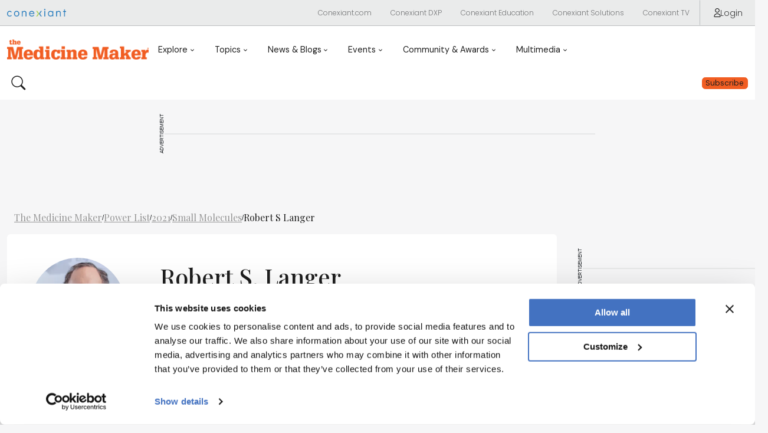

--- FILE ---
content_type: text/html; charset=utf-8
request_url: https://themedicinemaker.com/power-list/2021/small-molecules/robert-s-langer
body_size: 30121
content:

<!DOCTYPE html>
<html lang="en">

<head>
    <meta charset="UTF-8">
    <meta name="viewport" content="width=device-width, initial-scale=1">

    
<!-- Matomo --> 
<!-- End Matomo Code --> 

    

    <title>The Medicine Maker | Robert S Langer</title>

    <meta name="google-site-verification" content="3dOUsQ3Hs79KLNuVfML_tODcnN65y71HoRfEGXDwzQs" />

    <!-- Favicon : Start -->
    <link rel="apple-touch-icon" sizes="180x180" href="/media/uevc4wl0/apple-touch-icon.png">
    <link rel="icon" type="image/png" sizes="32x32" href="/media/kifdmpb3/favicon-1.png">

    <!-- <link rel="manifest" href="/site.webmanifest"> -->
    <link rel="mask-icon" href="/media/qz3ptz31/safari-pinned-tab.svg" color="#382d7a">
    <meta name="msapplication-TileColor" content="#da532c">
    <meta name="theme-color" content="#ffffff">

    <!-- Google Fonts : Start -->
    <link rel="preconnect" href="https://fonts.googleapis.com">
    <link rel="preconnect" href="https://fonts.gstatic.com" crossorigin>
    <link href="https://fonts.googleapis.com/css2?family=Libre+Caslon+Text:ital,wght@0,400;0,700;1,400&family=Roboto+Slab:wght@100..900&family=Roboto:ital,wght@0,100;0,300;0,400;0,500;0,700;0,900;1,100;1,300;1,400;1,500;1,700;1,900&display=swap" rel="stylesheet">
    <!-- Conexiant Fonts -->
    <link href="https://fonts.googleapis.com/css2?family=Poppins:ital,wght@0,100;0,200;0,300;0,400;0,500;0,600;0,700;0,800;0,900;1,100;1,200;1,300;1,400;1,500;1,600;1,700;1,800;1,900&family=Raleway:ital,wght@0,100..900;1,100..900&display=swap" rel="stylesheet">
    <!-- The Pathologist Fonts -->
    <link rel="preconnect" href="https://fonts.googleapis.com">
    <link rel="preconnect" href="https://fonts.gstatic.com" crossorigin>
    <link href="https://fonts.googleapis.com/css2?family=DM+Sans:ital,opsz,wght@0,9..40,100..1000;1,9..40,100..1000&family=Playfair+Display:ital,wght@0,400..900;1,400..900&display=swap" rel="stylesheet">
    <!-- Google Fonts : End -->

    <!-- Bootstrap CSS -->
    <link href="https://cdn.jsdelivr.net/npm/bootstrap@5.1.1/dist/css/bootstrap.min.css" rel="stylesheet" integrity="sha384-F3w7mX95PdgyTmZZMECAngseQB83DfGTowi0iMjiWaeVhAn4FJkqJByhZMI3AhiU" crossorigin="anonymous">
    <link rel="stylesheet" href="https://cdn.jsdelivr.net/npm/bootstrap-icons@1.9.1/font/bootstrap-icons.css">

    <!-- Google Icons CSS -->
    <link href="https://fonts.googleapis.com/icon?family=Material+Icons" rel="stylesheet">

    <!-- Site CSS Documents -->
    <link rel="stylesheet" href="/css/tmmumbrella.css" />
    <link rel="stylesheet" href="https://conexiantsolutions.com/css/peak-nav.css" />
    <link rel="stylesheet" href="/css/tmm.css" />
    <link rel="stylesheet" href="/css/lity.css" />

    <!-- Video JS -->
    <link href="https://vjs.zencdn.net/8.16.1/video-js.css" rel="stylesheet" />

    <!-- jQuery -->
    <script src="https://code.jquery.com/jquery-3.7.1.min.js" integrity="sha256-/JqT3SQfawRcv/BIHPThkBvs0OEvtFFmqPF/lYI/Cxo=" crossorigin="anonymous"></script>

    <script src="https://t031.themedicinemaker.com/script.js"></script>

    <!-- Google Tag Manager -->
    <script>(function(w,d,s,l,i){w[l]=w[l]||[];w[l].push({'gtm.start':
    new Date().getTime(),event:'gtm.js'});var f=d.getElementsByTagName(s)[0],
    j=d.createElement(s),dl=l!='dataLayer'?'&l='+l:'';j.async=true;j.src=
    'https://www.googletagmanager.com/gtm.js?id='+i+dl;f.parentNode.insertBefore(j,f);
    })(window,document,'script','dataLayer','GTM-KQQMBZ8');</script>
    <!-- End Google Tag Manager -->

    <!-- Google Tag Manager (noscript) -->
    <noscript><iframe src="https://www.googletagmanager.com/ns.html?id=GTM-KQQMBZ8"
    height="0" width="0" style="display:none;visibility:hidden"></iframe></noscript>
    <!-- End Google Tag Manager (noscript) -->


    <!-- Google tag (gtag.js) -->
    <script async src="https://www.googletagmanager.com/gtag/js?id=GTM-KQQMBZ8"></script>

    <script>
        var _paq = window._paq = window._paq || [];
        /* tracker methods like "setCustomDimension" should be called before "trackPageView" */
        _paq.push(['trackPageView']);
        _paq.push(['enableLinkTracking']);
        (function() {
          var u="//matomo.broadcastmed.com/";
          _paq.push(['setTrackerUrl', u+'matomo.php']);
          _paq.push(['setSiteId', '243']);
          var d=document, g=d.createElement('script'), s=d.getElementsByTagName('script')[0];
          g.async=true; g.src=u+'matomo.js'; s.parentNode.insertBefore(g,s);
        })();
    </script>
    <!-- End Matomo Code -->

    <!-- Google Tag Manager below?? -->
    <script async src="https://securepubads.g.doubleclick.net/tag/js/gpt.js"></script>
    <script async>
        window.googletag = window.googletag || {cmd: []};
        googletag.cmd.push(function() {
            googletag.pubads().enableSingleRequest();
            googletag.enableServices();
        });
    </script>

    <!-- TMM Pushly -->
    <script src="https://cdn.p-n.io/pushly-sdk.min.js?domain_key=UiUoXBXaRzfmSEtViCVEpUc8owxtM3eFN3oz" async></script>
	<script>
		window.PushlySDK = window.PushlySDK || [];
		function pushly() { window.PushlySDK.push(arguments) }
		pushly('load', {
			domainKey: 'UiUoXBXaRzfmSEtViCVEpUc8owxtM3eFN3oz',
			sw: '/_assets/b3c028668ed2e6c778f28eb95a188217/StaticJS/pushly-sdk-worker.js',
		});
	</script>

    <script type="text/javascript">
        (function(c,l,a,r,i,t,y){
            c[a]=c[a]||function(){(c[a].q=c[a].q||[]).push(arguments)};
            t=l.createElement(r);t.async=1;t.src="https://www.clarity.ms/tag/"+i;
            y=l.getElementsByTagName(r)[0];y.parentNode.insertBefore(t,y);
        })(window, document, "clarity", "script", "siy337w88y");
    </script>

</head>

<body>
    

<nav class="umbrella-nav">
  <div class="navbar navbar-expand-lg navbar--megamenu">
    <div class="container-fluid max-width">
      <div class="navbar__left">
          <a href="https://conexiant.com/" class="navbar__logo">
              <img class="navbar__logo-img" src="/media/pvbhpsds/conexiant-logo.png" alt="Conexiant">
          </a>

      </div>

      <div class="navbar__right">
        <button class="btn btn--link btn--sm btn--ntwk dropdown">
            <a class="dropdown-toggle" href="#" role="button" data-bs-toggle="dropdown" aria-expanded="false">Network</a>

            <ul class="dropdown-menu">
                <li><a class="dropdown-item" href="https://conexiant.com/">Conexiant.com</a></li>
                <li><a class="dropdown-item" href="https://conexiantsolutions.com/dxp">Conexiant DXP</a></li>
                <li><a class="dropdown-item" href="https://conexianteducation.com/">Conexiant Education</a></li>
                <li><a class="dropdown-item" href="https://conexiantsolutions.com/">Conexiant Solutions</a></li>
                <li><a class="dropdown-item" href="https://www.aegisdentalnetwork.com/tv">Conexiant TV</a></li>
            </ul>
        </button>

          <a href="/login" class="btn btn--link btn--sm btn__sign-in">
            <svg class="btn_sign-in-icon" viewBox="0 0 14.57 19.39"><g>
                <path d="M12.73,19.39H1.84c-.56,0-1.08-.25-1.43-.68-.35-.44-.49-1.01-.36-1.57.74-3.37,3.79-5.81,7.24-5.81h0c3.45,0,6.5,2.44,7.24,5.81.12.56-.01,1.13-.36,1.57-.35.43-.87.68-1.43.68ZM7.29,12.62c-2.85,0-5.36,2.01-5.97,4.79-.04.17,0,.34.11.48.06.07.19.2.41.2h10.9c.22,0,.35-.12.41-.2.11-.13.15-.31.11-.48-.61-2.78-3.12-4.79-5.97-4.79Z"/><path d="M7.29,9.56c-2.64,0-4.78-2.14-4.78-4.78S4.65,0,7.29,0s4.78,2.14,4.78,4.78-2.14,4.78-4.78,4.78ZM7.29,1.3c-1.92,0-3.48,1.56-3.48,3.48s1.56,3.48,3.48,3.48,3.48-1.56,3.48-3.48-1.56-3.48-3.48-3.48Z"/></g>
            </svg>
            Login
          </a>
        <!--<a href="https://conexiantsolutions.com/" target="_blank" class="btn btn--link btn--sm btn__sign-in">Partner With Us</a>-->
      </div>
    </div>
  </div>

  <div id="specialtiesMenu" class="specialties-menu">
    <ul class="specialties-menu__list container-fluid max-width">
      <li><a class="dropdown-item" href="#">The Analytical Scientist</a></li>
      <li><a class="dropdown-item" href="#">The Cannabis Scientist</a></li>
      <li><a class="dropdown-item" href="#">The Medicine Maker</a></li>
      <li><a class="dropdown-item" href="#">The Ophthalmologist</a></li>
      <li><a class="dropdown-item" href="#">The Pathologist</a></li>
      <li><a class="dropdown-item" href="#">The Traditional Scientist</a></li>
    </ul>
  </div>
</nav>


    <style>
#TMM_Icons{
    max-width: 3%;
}
</style>

<nav class="brand-nav">
    <div class="navbar navbar-expand-lg navbar--megamenu">
        <div class="container-fluid max-width">
            <div class="navbar__left">
                <a href="/" class="navbar__logo">
                <img class="navbar__logo-img" src="/media/qu1b0qjw/logo-tmm-color-1000.png" alt="The Medicine Maker">
                </a>
                <button class="btn btn--link navbar-toggler navbar-toggler--hamburger" type="button" data-bs-toggle="collapse" data-bs-target="#jadproNav" aria-controls="jadproNav" aria-expanded="false" aria-label="Toggle navigation">
                </button>
                <div class="collapse navbar-collapse" id="jadproNav">
                    <div class="white-bottom-overlay">
                        <ul class="navbar-nav">
                            <li class="nav-item dropdown">
                                <a class="nav-link dropdown-toggle-tp" href="#" aria-current="page" data-bs-toggle="dropdown" aria-expanded="false">Explore</a>
                                <div class="dropdown-menu dropdown-menu--megamenu">
                                    <div class="container-fluid max-width">
                                        <div class="dropdown-menu__megamenu-section">
                                            <div class="dropdown-menu__megamenu-section-header">
                                                <h3 class="dropdown-menu__megamenu-title">Explore</h3>
                                            </div>
                                            <ul aria-labelledby="dropdown01">
                                                <li><a class="dropdown-item" href="/topics/latest"><span>Latest</span></a></li>
												<li><a class="dropdown-item" href="/features">Features</span></a></li>
												<li><a class="dropdown-item" href="/topics/interview">Interviews</span></a></li>
												<li><a class="dropdown-item" href="/topics/business-trends">Business &amp; Trends</span></a></li>
												<li><a class="dropdown-item" href="/topics/technology-manufacturing">Technology &amp; Manufacturing</span></a></li>
												<li><a class="dropdown-item" href="/product-profiles">Product Profiles</span></a></li>
												<li><a class="dropdown-item" href="/white-papers">White Papers</span></a></li>
                                            </ul>
                                        </div>
                                        <div class="dropdown-menu__megamenu-section">
                                            <div class="dropdown-menu__megamenu-section-header">
                                                <h3 class="dropdown-menu__megamenu-title">Featured Topics</h3>
                                            </div>
                                            <ul aria-labelledby="dropdown01">
                                                <li><a class="dropdown-item" href="/topics/biopharma"><span>Biopharma</span></a></li>
                                                <li><a class="dropdown-item" href="/topics/small-molecules"><span>Small Molecules</span></a></li>
												<li><a class="dropdown-item" href="/topics/cell-and-gene"><span>Cell &amp; Gene</span></a></li>
												<li><a class="dropdown-item" href="/topics/future-of-pharma"><span>Future of Pharma</span></a></li>
                                            </ul>
                                        </div>
                                        <div class="dropdown-menu__megamenu-section">
                                            <div class="dropdown-menu__megamenu-section-header">
                                                <h3 class="dropdown-menu__megamenu-title">Issues</h3>
                                            </div>
                                            <ul aria-labelledby="dropdown01">
                                                <li><a class="dropdown-item" href="/issues/2025/1225/"><span>Latest Issue</span></a></li>
                                                <li><a class="dropdown-item" href="/issues"><span>Archive</span></a></li>
                                                <li><a class="dropdown-item" href="/cell-and-gene-supplement/"><span>Cell and Gene Therapy Supplement</span></a></li>
                                            </ul>
                                        </div>
                                    </div>
                                </div>
                            </li>
                            <li class="nav-item dropdown">
                                <a class="nav-link dropdown-toggle-tp" href="#" aria-current="page" data-bs-toggle="dropdown" aria-expanded="false">Topics</a>
                                <div class="dropdown-menu dropdown-menu--megamenu">
                                    <div class="container-fluid max-width">
                                        <div class="dropdown-menu__megamenu-section">
                                            <div class="dropdown-menu__megamenu-section-header">
                                                <h3 class="dropdown-menu__megamenu-title">Topics</h3>
                                            </div>
                                        <ul aria-labelledby="dropdown01">
                                                <li>
                                                    <a class="dropdown-item" href="/topics/cell-gene/">
                                                     
<?xml version="1.0" encoding="UTF-8"?>
<svg id="TMM_Icons" xmlns="http://www.w3.org/2000/svg" version="1.1" viewBox="0 0 100 100">
  <!-- Generator: Adobe Illustrator 29.5.1, SVG Export Plug-In . SVG Version: 2.1.0 Build 141)  -->
  <g>
    <path d="M42.31,87.43c-.55,0-1-.45-1-1,0-3.97,1.67-7.81,4.59-10.54,1.5-1.4,3.91-3.37,6.2-4.69.48-.28,1.09-.11,1.37.37.28.48.11,1.09-.37,1.37-2.15,1.24-4.42,3.1-5.84,4.42-2.52,2.35-3.96,5.66-3.96,9.08,0,.55-.45,1-1,1Z"/>
    <path d="M67.96,27.87c-.32,0-.63-.15-.83-.44-.31-.46-.19-1.08.27-1.39,1.43-.97,3.08-2.29,4.3-3.43,2.52-2.35,3.96-5.66,3.96-9.08,0-.55.45-1,1-1s1,.45,1,1c0,3.97-1.67,7.81-4.59,10.54-1.29,1.21-3.03,2.6-4.54,3.62-.17.12-.37.17-.56.17Z"/>
    <path d="M76.66,87.43c-.55,0-1-.45-1-1,0-3.42-1.44-6.72-3.96-9.08-1.86-1.74-4.1-3.41-6-4.47-.48-.27-.66-.88-.39-1.36.27-.48.88-.66,1.36-.39,2.03,1.13,4.42,2.91,6.39,4.75,2.92,2.73,4.59,6.57,4.59,10.54,0,.55-.45,1-1,1Z"/>
    <path d="M75.33,20.27h-21.34c-.55,0-1-.45-1-1s.45-1,1-1h21.34c.55,0,1,.45,1,1s-.45,1-1,1Z"/>
    <path d="M43.52,81.91c-.55,0-1-.45-1-1s.45-1,1-1h21.37s0,0,0,0c.55,0,1,.45,1,1s-.45,1-1,1h-21.37s0,0,0,0Z"/>
  </g>
  <rect x="32.98" y="65.27" width="8.25" height="2" transform="translate(-35.95 45.47) rotate(-44.86)"/>
  <path d="M23.39,87.47c-.7,0-1.35-.27-1.85-.77l-4.86-4.86c-1.02-1.02-1.02-2.68,0-3.7l12.09-12.09c.99-.99,2.71-.99,3.7,0l4.86,4.86c1.02,1.02,1.02,2.68,0,3.7l-12.09,12.09c-.49.49-1.15.77-1.85.77ZM30.62,67.29c-.16,0-.32.06-.43.18l-12.09,12.09c-.24.24-.24.63,0,.87l4.86,4.86h0c.23.23.64.23.87,0l12.09-12.09c.24-.24.24-.63,0-.87l-4.86-4.86c-.12-.12-.27-.18-.44-.18Z"/>
  <path d="M59.2,74c-13.72,0-24.89-11.16-24.89-24.89s11.16-24.89,24.89-24.89,24.89,11.16,24.89,24.89-11.16,24.89-24.89,24.89ZM59.2,26.22c-12.62,0-22.89,10.27-22.89,22.89s10.27,22.89,22.89,22.89,22.89-10.27,22.89-22.89-10.27-22.89-22.89-22.89Z"/>
  <g>
    <path d="M54.64,56.58c-.35,0-.69-.19-.88-.52-.27-.48-.09-1.09.39-1.36,1.84-1.02,3.45-2.21,4.79-3.52,1.95-1.92,4.24-4.95,4.14-8.46,0-.01,0-.03,0-.04,0-.01,0-.02,0-.04.11-3.51-2.19-6.54-4.14-8.47-1.33-1.32-2.94-2.5-4.79-3.52l-4.85-2.66c-.48-.27-.66-.87-.4-1.36.27-.48.87-.66,1.36-.4l4.86,2.66c2.01,1.11,3.77,2.41,5.23,3.85,2.23,2.2,4.85,5.71,4.73,9.92.12,4.22-2.51,7.72-4.73,9.92-1.46,1.45-3.22,2.74-5.23,3.85-.15.08-.32.12-.48.12Z"/>
    <path d="M40.28,64.83c-.3,0-.59-.13-.79-.39-.34-.44-.26-1.06.18-1.4.87-.67,2.18-1.62,3.53-2.32.49-.26,1.09-.07,1.35.42.26.49.07,1.09-.42,1.35-.95.5-2.1,1.25-3.23,2.13-.18.14-.4.21-.61.21Z"/>
    <path d="M64,73.54c-.5,0-.93-.37-.99-.87-.02-.15-.05-.26-.08-.38l-.07-.3c-.45-2.14-1.54-4.07-3.15-5.57-2.06-1.93-4.06-3.35-5.94-4.22l-10.37-5.73c-2-1.11-3.76-2.4-5.23-3.85-1.48-1.47-2.81-3.28-3.64-4.98-.24-.5-.04-1.09.46-1.34.5-.24,1.09-.04,1.34.46.72,1.48,1.94,3.14,3.25,4.44,1.33,1.32,2.94,2.5,4.79,3.52l10.31,5.7c2.01.93,4.19,2.47,6.4,4.55,1.91,1.79,3.2,4.08,3.74,6.62l.06.24c.05.19.09.35.12.6.07.55-.32,1.05-.86,1.12-.04,0-.09,0-.13,0Z"/>
    <path d="M44.51,48.35c-.55,0-1-.45-1-1s.45-1,1-1h18.46s0,0,0,0c.55,0,1,.45,1,1s-.45,1-1,1h-18.46s0,0,0,0Z"/>
    <path d="M46.51,70.38c-.55,0-1-.45-1-1s.45-1,1-1h7.41s0,0,0,0c.55,0,1,.45,1,1s-.45,1-1,1h-7.41s0,0,0,0Z"/>
    <path d="M38.09,38.92c-.55,0-1-.45-1-1s.45-1,1-1h15.84c.55,0,1,.44,1,.99s-.45,1-1,1h-15.84Z"/>
  </g>
  <path d="M50.83,27.73c-.19,0-.39-.06-.56-.17-1.52-1.04-3.11-2.31-4.37-3.48-2.92-2.73-4.59-6.57-4.59-10.54,0-.55.45-1,1-1s1,.45,1,1c0,3.42,1.44,6.72,3.96,9.08,1.17,1.1,2.71,2.33,4.13,3.29.46.31.57.93.26,1.39-.19.28-.51.44-.83.44Z"/>
</svg>
                                                        <span>Cell &amp; Gene</span>
                                                    </a>
                                                </li>
                                                <li>
                                                    <a class="dropdown-item" href="/topics/bioprocessing/">
                                                     <svg id="TMM_Icons" xmlns="http://www.w3.org/2000/svg" version="1.1" viewBox="0 0 100 100">
  <!-- Generator: Adobe Illustrator 29.5.1, SVG Export Plug-In . SVG Version: 2.1.0 Build 141)  -->
  <path d="M75.38,87.76H24.62c-2.21,0-4.19-1.14-5.29-3.05-1.1-1.91-1.11-4.19,0-6.11l20.38-35.41c.71-1.23,1.08-2.64,1.08-4.06v-15.28c-.01-.27.09-.52.28-.71.19-.19.44-.29.71-.29h16.43c.55,0,1,.45,1,1v15.42c.01,1.33.37,2.65,1.03,3.8l20.44,35.53h0c1.1,1.91,1.1,4.2,0,6.11s-3.08,3.05-5.29,3.05ZM42.77,24.85v14.28c.01,1.77-.45,3.52-1.34,5.06l-20.38,35.41c-.74,1.29-.74,2.82,0,4.11.74,1.29,2.07,2.05,3.56,2.05h50.76c1.49,0,2.82-.77,3.56-2.05.74-1.29.75-2.82,0-4.11l-20.44-35.53c-.84-1.46-1.28-3.12-1.28-4.8v-14.42h-14.45Z"/>
  <path d="M45.16,69.06c-2.94,0-5.33-2.39-5.33-5.33s2.39-5.33,5.33-5.33,5.33,2.39,5.33,5.33-2.39,5.33-5.33,5.33ZM45.16,60.15c-1.97,0-3.58,1.6-3.58,3.58s1.6,3.58,3.58,3.58,3.58-1.6,3.58-3.58-1.6-3.58-3.58-3.58Z"/>
  <path d="M34.14,82.73c-3.64,0-6.61-2.96-6.61-6.61s2.96-6.61,6.61-6.61,6.61,2.96,6.61,6.61-2.96,6.61-6.61,6.61ZM34.14,71.51c-2.54,0-4.61,2.07-4.61,4.61s2.07,4.61,4.61,4.61,4.61-2.07,4.61-4.61-2.07-4.61-4.61-4.61Z"/>
  <path d="M56.18,54.86c-1.56,0-2.83-1.27-2.83-2.83s1.27-2.83,2.83-2.83,2.83,1.27,2.83,2.83-1.27,2.83-2.83,2.83ZM56.18,50.45c-.87,0-1.58.71-1.58,1.58s.71,1.58,1.58,1.58,1.58-.71,1.58-1.58-.71-1.58-1.58-1.58Z"/>
  <path d="M49.63,46.65c-2.04,0-3.7-1.66-3.7-3.7s1.66-3.7,3.7-3.7,3.7,1.66,3.7,3.7-1.66,3.7-3.7,3.7ZM49.63,40.76c-1.21,0-2.2.98-2.2,2.2s.99,2.2,2.2,2.2,2.2-.99,2.2-2.2-.99-2.2-2.2-2.2Z"/>
  <path d="M62.43,24.84h-24.99c-1.26,0-2.28-1.02-2.28-2.28v-8.04c0-1.26,1.02-2.28,2.28-2.28h24.99c1.26,0,2.28,1.02,2.28,2.28v8.04c0,1.26-1.02,2.28-2.28,2.28ZM37.44,14.24c-.15,0-.28.13-.28.28v8.04c0,.15.13.28.28.28h24.99c.15,0,.28-.13.28-.28v-8.04c0-.15-.13-.28-.28-.28h-24.99Z"/>
  <path d="M61.98,80.99c-2.94,0-5.33-2.39-5.33-5.33s2.39-5.33,5.33-5.33,5.33,2.39,5.33,5.33-2.39,5.33-5.33,5.33ZM61.98,72.08c-1.97,0-3.58,1.6-3.58,3.58s1.6,3.58,3.58,3.58,3.58-1.6,3.58-3.58-1.6-3.58-3.58-3.58Z"/>
</svg>
                                                        <span>Bioprocessing</span>
                                                    </a>
                                                </li>
                                                <li>
                                                    <a class="dropdown-item" href="/topics/drug-delivery/">
                                                     
<?xml version="1.0" encoding="UTF-8"?>
<svg id="TMM_Icons" xmlns="http://www.w3.org/2000/svg" version="1.1" viewBox="0 0 100 100">
  <!-- Generator: Adobe Illustrator 29.5.1, SVG Export Plug-In . SVG Version: 2.1.0 Build 141)  -->
  <defs>
    <style>
      .st0 {
        fill: #fff;
      }
    </style>
  </defs>
  <g>
    <path d="M67.44,62.49h-8.21c-.55,0-1-.45-1-1v-6.39h-6.39c-.55,0-1-.45-1-1v-8.21c0-.55.45-1,1-1h6.39v-6.39c0-.55.45-1,1-1h8.21c.55,0,1,.45,1,1v6.39h6.39c.55,0,1,.45,1,1v8.21c0,.55-.45,1-1,1h-6.39v6.39c0,.55-.45,1-1,1ZM60.23,60.49h6.21v-6.39c0-.55.45-1,1-1h6.39v-6.21h-6.39c-.55,0-1-.45-1-1v-6.39h-6.21v6.39c0,.55-.45,1-1,1h-6.39v6.21h6.39c.55,0,1,.45,1,1v6.39Z"/>
    <path d="M87.5,77.32h-48.34c-.55,0-1-.45-1-1V23.68c0-.55.45-1,1-1h48.34c.55,0,1,.45,1,1v52.63c0,.55-.45,1-1,1ZM40.16,75.32h46.34V24.68h-46.34v50.63Z"/>
  </g>
  <g>
    <line class="st0" x1="17.54" y1="29.91" x2="39.14" y2="29.86"/>
    <path d="M17.54,30.91c-.55,0-1-.45-1-1,0-.55.45-1,1-1l21.6-.05h0c.55,0,1,.45,1,1,0,.55-.45,1-1,1l-21.6.05h0Z"/>
  </g>
  <path d="M46.32,36.33h-20.06c-.55,0-1-.45-1-1s.45-1,1-1h20.06c.55,0,1,.45,1,1s-.45,1-1,1Z"/>
  <path d="M22.93,36.33h-8.37c-.55,0-1-.45-1-1s.45-1,1-1h8.37c.55,0,1,.45,1,1s-.45,1-1,1Z"/>
  <path d="M44.25,69.9h-10.69c-.55,0-1-.45-1-1s.45-1,1-1h10.69c.55,0,1,.45,1,1s-.45,1-1,1Z"/>
  <path d="M30.24,69.9H12.5c-.55,0-1-.45-1-1s.45-1,1-1h17.74c.55,0,1,.45,1,1s-.45,1-1,1Z"/>
  <g>
    <line class="st0" x1="29.79" y1="38.5" x2="39.09" y2="38.5"/>
    <path d="M29.79,39.5c-.55,0-1-.45-1-1s.45-1,1-1h9.3c.55,0,1,.45,1,1s-.45,1-1,1h-9.3Z"/>
  </g>
  <g>
    <line class="st0" x1="22.38" y1="65.27" x2="39.19" y2="65.26"/>
    <path d="M22.38,66.27c-.55,0-1-.45-1-1s.45-1,1-1h16.82s0-.01,0-.01c.55,0,1,.45,1,1s-.45,1-1,1h-16.82s0,.01,0,.01Z"/>
  </g>
  <g>
    <line class="st0" x1="33.06" y1="44.1" x2="39.09" y2="44.06"/>
    <path d="M33.06,45.1c-.55,0-1-.44-1-.99,0-.55.44-1,.99-1.01l6.03-.04h0c.55,0,1,.44,1,.99,0,.55-.44,1-.99,1.01l-6.03.04h0Z"/>
  </g>
  <path d="M28.23,45.1h-.3c-.55,0-1-.45-1-1s.45-1,1-1h.3c.55,0,1,.45,1,1s-.45,1-1,1Z"/>
  <path d="M24.95,45.1h-2.22c-.55,0-1-.45-1-1s.45-1,1-1h2.22c.55,0,1,.45,1,1s-.45,1-1,1Z"/>
  <g>
    <line class="st0" x1="24.22" y1="26.11" x2="39.09" y2="26.1"/>
    <path d="M39.09,27.1h-14.87c-.55,0-1-.45-1-1s.45-1,1-1h14.87c.55,0,1,.45,1,1s-.45,1-1,1Z"/>
  </g>
  <path d="M21.3,27.1h-2.22c-.55,0-1-.45-1-1s.45-1,1-1h2.22c.55,0,1,.45,1,1s-.45,1-1,1Z"/>
  <path d="M16.1,27.1h-.63c-.55,0-1-.45-1-1s.45-1,1-1h.63c.55,0,1,.45,1,1s-.45,1-1,1Z"/>
  <g>
    <line class="st0" x1="33.75" y1="76.31" x2="39.25" y2="76.32"/>
    <path d="M39.25,77.32h-5.5c-.55-.01-1-.46-1-1.01,0-.55.45-1,1-1h5.5c.55.01,1,.46,1,1.01,0,.55-.45,1-1,1Z"/>
  </g>
  <path d="M28.91,77.31h-.3c-.55,0-1-.45-1-1s.45-1,1-1h.3c.55,0,1,.45,1,1s-.45,1-1,1Z"/>
  <path d="M25.63,77.31h-2.22c-.55,0-1-.45-1-1s.45-1,1-1h2.22c.55,0,1,.45,1,1s-.45,1-1,1Z"/>
  <path d="M35.08,73.53h-10.4c-.55,0-1-.45-1-1s.45-1,1-1h10.4c.55,0,1,.45,1,1s-.45,1-1,1Z"/>
</svg>
                                                        <span>Drug Delivery</span>
                                                    </a>
                                                </li>
                                                <li>
                                                    <a class="dropdown-item" href="/topics/drug-discovery/">
                                                     
<?xml version="1.0" encoding="UTF-8"?>
<svg id="TMM_Icons" xmlns="http://www.w3.org/2000/svg" version="1.1" viewBox="0 0 100 100">
  <!-- Generator: Adobe Illustrator 29.5.1, SVG Export Plug-In . SVG Version: 2.1.0 Build 141)  -->
  <path d="M60.22,66.96c-13.66,0-24.78-11.12-24.78-24.78,0-.73.04-1.48.12-2.38.05-.55.54-.96,1.09-.9.55.05.95.54.9,1.09-.08.83-.12,1.53-.12,2.19,0,12.56,10.22,22.78,22.78,22.78s22.78-10.22,22.78-22.78-10.22-22.78-22.78-22.78c-.53,0-1.05.04-1.56.08h-.18c-.55.05-1.03-.36-1.07-.91s.37-1.03.92-1.07h.18c.57-.06,1.14-.1,1.72-.1,13.66,0,24.78,11.12,24.78,24.78s-11.12,24.78-24.78,24.78Z"/>
  <path d="M60.22,59.04c-.55,0-1-.45-1-1s.45-1,1-1c8.19,0,14.85-6.66,14.85-14.85,0-.55.45-1,1-1s1,.45,1,1c0,9.29-7.56,16.85-16.85,16.85Z"/>
  <path d="M23.81,87.36c-.75,0-1.51-.29-2.08-.86l-5.86-5.86c-1.15-1.15-1.15-3.02,0-4.17l14.58-14.58c1.15-1.15,3.02-1.15,4.17,0l5.86,5.86c1.15,1.15,1.15,3.02,0,4.17l-14.58,14.58c-.57.57-1.33.86-2.08.86ZM32.53,63.03c-.24,0-.49.09-.67.28l-14.58,14.58c-.37.37-.37.97,0,1.34l5.86,5.86c.37.37.97.37,1.34,0l14.58-14.58c.37-.37.37-.97,0-1.34l-5.86-5.86c-.19-.18-.43-.28-.67-.28Z"/>
  <g>
    <path d="M53.36,41.93c-1.77,0-3.47-.6-4.86-1.72l-15.7-12.73c-1.6-1.3-2.6-3.15-2.82-5.21-.22-2.06.38-4.08,1.68-5.68l.87-1.07c1.3-1.6,3.15-2.6,5.21-2.82,2.06-.22,4.08.38,5.68,1.68l15.7,12.73c3.32,2.69,3.83,7.58,1.14,10.9h0l-.87,1.07c-1.3,1.6-3.15,2.6-5.22,2.82-.28.03-.55.04-.82.04ZM38.55,14.63c-1.67,0-3.34.73-4.47,2.13l-.87,1.07c-.96,1.19-1.4,2.68-1.25,4.22.16,1.53.9,2.91,2.09,3.87l15.7,12.73c2.46,2,6.09,1.62,8.09-.84l.87-1.07c2-2.46,1.62-6.09-.84-8.09l-15.7-12.73c-1.06-.86-2.34-1.28-3.62-1.28ZM59.49,37.36h0,0Z"/>
    <path d="M41.43,34.23c-.22,0-.44-.07-.62-.22-.43-.34-.5-.97-.16-1.41l9.29-11.63c.34-.43.97-.5,1.41-.16.43.34.5.97.16,1.41l-9.29,11.63c-.2.25-.49.38-.78.38Z"/>
  </g>
  <rect x="35.47" y="61.29" width="9.22" height="2" transform="translate(-32.31 46.58) rotate(-45)"/>
</svg>
                                                        <span>Drug Discovery</span>
                                                    </a>
                                                </li>
                                                <li>
                                                    <a class="dropdown-item" href="/topics/development-clinical/">
                                                     
<?xml version="1.0" encoding="UTF-8"?>
<svg id="TMM_Icons" xmlns="http://www.w3.org/2000/svg" version="1.1" viewBox="0 0 100 100">
  <!-- Generator: Adobe Illustrator 29.5.1, SVG Export Plug-In . SVG Version: 2.1.0 Build 141)  -->
  <path d="M53.81,36.7h-8.14c-.55,0-1-.45-1-1v-6.33h-6.33c-.55,0-1-.45-1-1v-8.14c0-.55.45-1,1-1h6.33v-6.33c0-.55.45-1,1-1h8.14c.55,0,1,.45,1,1v6.33h6.33c.55,0,1,.45,1,1v8.14c0,.55-.45,1-1,1h-6.33v6.33c0,.55-.45,1-1,1ZM46.67,34.7h6.14v-6.33c0-.55.45-1,1-1h6.33v-6.14h-6.33c-.55,0-1-.45-1-1v-6.33h-6.14v6.33c0,.55-.45,1-1,1h-6.33v6.14h6.33c.55,0,1,.45,1,1v6.33Z"/>
  <path d="M41.51,59.35h-7c-.55,0-1-.45-1-1v-7c0-.55.45-1,1-1h7c.55,0,1,.45,1,1v7c0,.55-.45,1-1,1ZM35.51,57.35h5v-5h-5v5Z"/>
  <path d="M53.66,59.35h-7c-.55,0-1-.45-1-1v-7c0-.55.45-1,1-1h7c.55,0,1,.45,1,1v7c0,.55-.45,1-1,1ZM47.66,57.35h5v-5h-5v5Z"/>
  <path d="M65.8,59.35h-7c-.55,0-1-.45-1-1v-7c0-.55.45-1,1-1h7c.55,0,1,.45,1,1v7c0,.55-.45,1-1,1ZM59.8,57.35h5v-5h-5v5Z"/>
  <path d="M41.51,71.18h-7c-.55,0-1-.45-1-1v-7c0-.55.45-1,1-1h7c.55,0,1,.45,1,1v7c0,.55-.45,1-1,1ZM35.51,69.18h5v-5h-5v5Z"/>
  <path d="M53.66,71.18h-7c-.55,0-1-.45-1-1v-7c0-.55.45-1,1-1h7c.55,0,1,.45,1,1v7c0,.55-.45,1-1,1ZM47.66,69.18h5v-5h-5v5Z"/>
  <path d="M65.8,71.18h-7c-.55,0-1-.45-1-1v-7c0-.55.45-1,1-1h7c.55,0,1,.45,1,1v7c0,.55-.45,1-1,1ZM59.8,69.18h5v-5h-5v5Z"/>
  <path d="M72,88.1h-17.99c-.55,0-1-.45-1-1v-11.32h-5.42v11.32c0,.55-.45,1-1,1h-18.59c-.55,0-1-.45-1-1V24.7c0-.55.45-1,1-1h7.26c.55,0,1,.45,1,1s-.45,1-1,1h-6.26v60.4h16.59v-11.32c0-.55.45-1,1-1h7.42c.55,0,1,.45,1,1v11.32h15.99V25.7h-6.27c-.55,0-1-.45-1-1s.45-1,1-1h7.27c.55,0,1,.45,1,1v62.4c0,.55-.45,1-1,1Z"/>
</svg>
                                                        <span>Development &amp; Clinical</span>
                                                    </a>
                                                </li>
                                                <li>
                                                    <a class="dropdown-item" href="/topics/formulation/">
                                                     
<?xml version="1.0" encoding="UTF-8"?>
<svg id="TMM_Icons" xmlns="http://www.w3.org/2000/svg" version="1.1" viewBox="0 0 100 100">
  <!-- Generator: Adobe Illustrator 29.5.1, SVG Export Plug-In . SVG Version: 2.1.0 Build 141)  -->
  <g>
    <path d="M60.37,65.77c-4.48,0-8.12-3.64-8.12-8.12s3.64-8.12,8.12-8.12,8.12,3.64,8.12,8.12-3.64,8.12-8.12,8.12ZM60.37,51.53c-3.38,0-6.12,2.75-6.12,6.12s2.75,6.12,6.12,6.12,6.12-2.75,6.12-6.12-2.75-6.12-6.12-6.12Z"/>
    <path d="M64.1,34.04c-2.75,0-4.99-2.24-4.99-4.99s2.24-4.99,4.99-4.99,4.99,2.24,4.99,4.99-2.24,4.99-4.99,4.99ZM64.1,26.05c-1.65,0-2.99,1.34-2.99,2.99s1.34,2.99,2.99,2.99,2.99-1.34,2.99-2.99-1.34-2.99-2.99-2.99Z"/>
    <path d="M79.51,74.41c-1.73,0-3.41-.9-4.33-2.5-1.38-2.39-.56-5.45,1.83-6.82h0c2.38-1.38,5.44-.56,6.82,1.83.67,1.16.84,2.5.5,3.79-.35,1.29-1.17,2.37-2.33,3.03-.78.45-1.64.67-2.49.67ZM79.5,66.42c-.51,0-1.02.13-1.49.4h0c-1.43.83-1.92,2.66-1.1,4.09.83,1.43,2.66,1.92,4.09,1.1s1.92-2.66,1.1-4.09c-.55-.96-1.56-1.5-2.6-1.5Z"/>
    <path d="M43.93,88.05c-.86,0-1.72-.23-2.49-.67h0c-2.39-1.38-3.21-4.44-1.83-6.82.67-1.16,1.74-1.98,3.03-2.33,1.29-.35,2.64-.17,3.79.5,2.39,1.38,3.21,4.44,1.83,6.82-.67,1.16-1.74,1.98-3.03,2.33-.43.12-.87.17-1.31.17ZM42.44,85.64c.69.4,1.5.5,2.27.3.77-.21,1.42-.7,1.82-1.4.82-1.43.33-3.27-1.1-4.09-.69-.4-1.5-.5-2.27-.3-.77.21-1.42.7-1.82,1.4-.82,1.43-.33,3.27,1.1,4.09h0Z"/>
    <path d="M75.08,56.07c-.86,0-1.72-.23-2.49-.67-1.16-.67-1.98-1.74-2.33-3.03-.35-1.29-.17-2.63.5-3.79.67-1.16,1.74-1.98,3.03-2.33,1.29-.35,2.63-.17,3.79.5,1.16.67,1.98,1.74,2.33,3.03.35,1.29.17,2.63-.5,3.79-.67,1.16-1.74,1.98-3.03,2.33-.43.12-.87.17-1.3.17ZM75.1,48.07c-.26,0-.52.03-.78.1-.77.21-1.42.7-1.82,1.4-.4.69-.5,1.5-.3,2.27.21.77.7,1.42,1.4,1.82.69.4,1.5.51,2.27.3.77-.21,1.42-.7,1.82-1.4.4-.69.5-1.5.3-2.27-.21-.77-.7-1.42-1.4-1.82-.46-.27-.97-.4-1.49-.4Z"/>
    <rect x="53.55" y="40.89" width="17.56" height="2" transform="translate(13.88 99.26) rotate(-83.72)"/>
    <rect x="66.85" y="53.3" width="5.07" height="2" transform="translate(-17.3 38.52) rotate(-27.73)"/>
    <rect x="41.77" y="70.68" width="19.12" height="2" transform="translate(-36.67 77.09) rotate(-57.91)"/>
    <rect x="70.05" y="58.93" width="2" height="11.22" transform="translate(-20.37 93.8) rotate(-60)"/>
    <path d="M33.42,53.09c-.43,0-.87-.06-1.3-.17-1.29-.35-2.37-1.17-3.03-2.33-.67-1.15-.84-2.5-.5-3.79.35-1.29,1.17-2.37,2.33-3.03,2.38-1.38,5.45-.56,6.82,1.83,1.38,2.39.56,5.45-1.83,6.82-.77.44-1.62.67-2.49.67ZM33.41,45.1c-.52,0-1.03.14-1.49.4h0c-.69.4-1.19,1.05-1.4,1.82-.21.77-.1,1.58.3,2.27.4.69,1.05,1.19,1.82,1.4.77.21,1.58.1,2.27-.3,1.43-.83,1.92-2.66,1.1-4.09-.4-.69-1.05-1.19-1.82-1.4-.26-.07-.52-.1-.78-.1Z"/>
    <rect x="44.4" y="43.47" width="2" height="17.52" transform="translate(-19.05 77.44) rotate(-70.37)"/>
  </g>
  <g>
    <path d="M55.36,23.53h-22.58c-1.19,0-2.16-.97-2.16-2.16v-7.26c0-1.19.97-2.16,2.16-2.16h22.58c1.19,0,2.16.97,2.16,2.16v7.26c0,1.19-.97,2.16-2.16,2.16ZM32.77,13.96c-.09,0-.16.07-.16.16v7.26c0,.09.07.16.16.16h22.58c.09,0,.16-.07.16-.16v-7.26c0-.09-.07-.16-.16-.16h-22.58Z"/>
    <path d="M67,83.85h-19.08c-.55,0-1-.45-1-1s.45-1,1-1h19.08c1.31,0,2.48-.68,3.13-1.81.65-1.13.66-2.48,0-3.62l-6.99-12.14c-.28-.48-.11-1.09.37-1.37.48-.27,1.09-.11,1.37.37l6.99,12.14c1.01,1.76,1.01,3.86,0,5.62-1.02,1.76-2.83,2.81-4.86,2.81Z"/>
    <path d="M39.91,83.85h-18.78c-2.03,0-3.85-1.05-4.86-2.81-1.02-1.76-1.02-3.86,0-5.62l14.07-24.46c.28-.48.89-.64,1.37-.37.48.28.64.89.37,1.37l-14.07,24.46c-.65,1.13-.65,2.49,0,3.62.65,1.13,1.83,1.81,3.13,1.81h18.78c.55,0,1,.45,1,1s-.45,1-1,1Z"/>
    <path d="M56.91,52.43c-.35,0-.68-.18-.87-.5l-4.38-7.61c-.77-1.33-1.17-2.85-1.17-4.39v-16.4h-12.85v16.27c0,1.62-.43,3.22-1.23,4.62l-.34.6c-.28.48-.89.64-1.37.37-.48-.28-.64-.89-.37-1.37l.34-.6c.63-1.1.97-2.35.97-3.62v-17.27c0-.55.45-1,1-1h14.85c.55,0,1,.45,1,1v17.4c0,1.19.31,2.36.91,3.39l4.38,7.61c.28.48.11,1.09-.37,1.37-.16.09-.33.13-.5.13Z"/>
  </g>
</svg>
                                                        <span>Formulation</span>
                                                    </a>
                                                </li>
                                                <li>
                                                    <a class="dropdown-item" href="/topics/facilities-equipment/">
                                                     
<?xml version="1.0" encoding="UTF-8"?>
<svg id="TMM_Icons" xmlns="http://www.w3.org/2000/svg" version="1.1" viewBox="0 0 100 100">
  <!-- Generator: Adobe Illustrator 29.5.1, SVG Export Plug-In . SVG Version: 2.1.0 Build 141)  -->
  <g>
    <path d="M79.18,84.77H20.82c-4.41,0-8-3.59-8-8s3.59-8,8-8h58.37c4.41,0,8,3.59,8,8s-3.59,8-8,8ZM20.82,70.77c-3.31,0-6,2.69-6,6s2.69,6,6,6h58.37c3.31,0,6-2.69,6-6s-2.69-6-6-6H20.82Z"/>
    <path d="M79.18,84.77c-4.41,0-8-3.59-8-8s3.59-8,8-8,8,3.59,8,8-3.59,8-8,8ZM79.18,70.77c-3.31,0-6,2.69-6,6s2.69,6,6,6,6-2.69,6-6-2.69-6-6-6Z"/>
    <path d="M20.82,84.77c-4.41,0-8-3.59-8-8s3.59-8,8-8,8,3.59,8,8-3.59,8-8,8ZM20.82,70.77c-3.31,0-6,2.69-6,6s2.69,6,6,6,6-2.69,6-6-2.69-6-6-6Z"/>
    <path d="M49.91,84.77c-4.41,0-8-3.59-8-8s3.59-8,8-8,8,3.59,8,8-3.59,8-8,8ZM49.91,70.77c-3.31,0-6,2.69-6,6s2.69,6,6,6,6-2.69,6-6-2.69-6-6-6Z"/>
  </g>
  <g>
    <path d="M59.78,70.77h-19.56c-.55,0-1-.45-1-1v-22.06c0-.1.01-.2.04-.29l3.14-10.31c.13-.42.52-.71.96-.71h13.3c.44,0,.83.29.96.71l3.12,10.31c.03.09.04.19.04.29v22.06c0,.55-.45,1-1,1ZM41.22,68.77h17.56v-20.91l-2.87-9.46h-11.82l-2.88,9.46v20.91Z"/>
    <rect x="40.23" y="46.72" width="19.54" height="2"/>
    <rect x="40.22" y="63.7" width="19.56" height="2"/>
    <path d="M54.75,54.77h-2.92c-.14,0-.25-.11-.25-.25v-2.92c0-.14-.11-.25-.25-.25h-2.66c-.14,0-.25.11-.25.25v2.92c0,.14-.11.25-.25.25h-2.92c-.14,0-.25.11-.25.25v2.66c0,.14.11.25.25.25h2.92c.14,0,.25.11.25.25v2.92c0,.14.11.25.25.25h2.66c.14,0,.25-.11.25-.25v-2.92c0-.14.11-.25.25-.25h2.92c.14,0,.25-.11.25-.25v-2.66c0-.14-.11-.25-.25-.25Z"/>
  </g>
  <path d="M56.6,33.31h-13.19c-1.96,0-3.55-1.59-3.55-3.55v-10.97c0-1.96,1.59-3.55,3.55-3.55h13.19c1.96,0,3.55,1.59,3.55,3.55v10.97c0,1.96-1.59,3.55-3.55,3.55ZM43.4,17.23c-.85,0-1.55.69-1.55,1.55v10.97c0,.85.69,1.55,1.55,1.55h13.19c.85,0,1.55-.7,1.55-1.55v-10.97c0-.85-.69-1.55-1.55-1.55h-13.19Z"/>
  <path d="M55.27,38.41h-10.54v-7.1h10.54v7.1ZM46.73,36.41h6.54v-3.1h-6.54v3.1Z"/>
  <g>
    <path d="M86.63,20.78h-27.47c-.55,0-1-.45-1-1s.45-1,1-1h27.47c.55,0,1,.45,1,1s-.45,1-1,1Z"/>
    <path d="M40.87,20.78H13.37c-.55,0-1-.45-1-1s.45-1,1-1h27.5c.55,0,1,.45,1,1s-.45,1-1,1Z"/>
  </g>
  <g>
    <path d="M86.63,28.78h-22.5c-.55,0-1-.45-1-1s.45-1,1-1h22.5c.55,0,1,.45,1,1s-.45,1-1,1Z"/>
    <path d="M35.84,28.78H13.37c-.55,0-1-.45-1-1s.45-1,1-1h22.47c.55,0,1,.45,1,1s-.45,1-1,1Z"/>
  </g>
</svg>
                                                        <span>Facilities &amp; Equipment</span>
                                                    </a>
                                                </li>
                                                <li>
                                                    <a class="dropdown-item" href="/topics/outsourcing/">
                                                     
<?xml version="1.0" encoding="UTF-8"?>
<svg id="TMM_Icons" xmlns="http://www.w3.org/2000/svg" version="1.1" viewBox="0 0 100 100">
  <!-- Generator: Adobe Illustrator 29.5.1, SVG Export Plug-In . SVG Version: 2.1.0 Build 141)  -->
  <g>
    <path d="M50,71.91c-12.08,0-21.91-9.83-21.91-21.91s9.83-21.91,21.91-21.91,21.91,9.83,21.91,21.91-9.83,21.91-21.91,21.91ZM50,30.09c-10.98,0-19.91,8.93-19.91,19.91s8.93,19.91,19.91,19.91,19.91-8.93,19.91-19.91-8.93-19.91-19.91-19.91Z"/>
    <g>
      <path d="M50,21.96c-2.75,0-4.98-2.23-4.98-4.98s2.24-4.98,4.98-4.98,4.98,2.23,4.98,4.98-2.24,4.98-4.98,4.98ZM50,14c-1.64,0-2.98,1.34-2.98,2.98s1.34,2.98,2.98,2.98,2.98-1.34,2.98-2.98-1.34-2.98-2.98-2.98Z"/>
      <rect x="49" y="20.94" width="2" height="8.15"/>
      <path d="M50,88c-2.75,0-4.98-2.23-4.98-4.98s2.24-4.98,4.98-4.98,4.98,2.23,4.98,4.98-2.24,4.98-4.98,4.98ZM50,80.04c-1.64,0-2.98,1.34-2.98,2.98s1.34,2.98,2.98,2.98,2.98-1.34,2.98-2.98-1.34-2.98-2.98-2.98Z"/>
      <rect x="49" y="70.91" width="2" height="8.15"/>
      <path d="M16.98,54.98c-2.75,0-4.98-2.23-4.98-4.98s2.24-4.98,4.98-4.98,4.98,2.23,4.98,4.98-2.23,4.98-4.98,4.98ZM16.98,47.02c-1.64,0-2.98,1.34-2.98,2.98s1.34,2.98,2.98,2.98,2.98-1.34,2.98-2.98-1.34-2.98-2.98-2.98Z"/>
      <rect x="20.94" y="49" width="8.15" height="2"/>
      <path d="M83.02,54.98c-2.75,0-4.98-2.23-4.98-4.98s2.23-4.98,4.98-4.98,4.98,2.23,4.98,4.98-2.24,4.98-4.98,4.98ZM83.02,47.02c-1.64,0-2.98,1.34-2.98,2.98s1.34,2.98,2.98,2.98,2.98-1.34,2.98-2.98-1.34-2.98-2.98-2.98Z"/>
      <rect x="70.91" y="49" width="8.15" height="2"/>
      <path d="M26.65,31.64c-1.33,0-2.58-.52-3.52-1.46-1.94-1.94-1.94-5.1,0-7.05,1.94-1.94,5.1-1.94,7.05,0h0c1.94,1.94,1.94,5.1,0,7.05-.94.94-2.19,1.46-3.52,1.46ZM26.65,23.67c-.76,0-1.53.29-2.11.87-1.16,1.16-1.16,3.06,0,4.22,1.13,1.13,3.09,1.13,4.22,0,1.16-1.16,1.16-3.05,0-4.22-.58-.58-1.35-.87-2.11-.87Z"/>
      <rect x="31.34" y="28.26" width="2" height="8.15" transform="translate(-13.39 32.34) rotate(-45)"/>
      <path d="M73.35,78.33c-1.28,0-2.55-.49-3.52-1.46h0c-1.94-1.94-1.94-5.1,0-7.05,1.94-1.94,5.1-1.94,7.05,0,1.94,1.94,1.94,5.1,0,7.05-.97.97-2.25,1.46-3.52,1.46ZM71.24,75.46c1.16,1.16,3.06,1.16,4.22,0,1.16-1.16,1.16-3.06,0-4.22-1.16-1.16-3.06-1.16-4.22,0-1.16,1.16-1.16,3.05,0,4.22Z"/>
      <rect x="66.66" y="63.59" width="2" height="8.15" transform="translate(-28.03 67.67) rotate(-45)"/>
      <path d="M26.65,78.33c-1.33,0-2.58-.52-3.52-1.46-1.94-1.94-1.94-5.1,0-7.05h0c1.94-1.94,5.1-1.94,7.05,0,1.94,1.94,1.94,5.1,0,7.05-.94.94-2.19,1.46-3.52,1.46ZM24.54,71.24c-1.16,1.16-1.16,3.06,0,4.22,1.13,1.13,3.09,1.13,4.22,0,1.16-1.16,1.16-3.06,0-4.22-1.16-1.16-3.06-1.16-4.22,0h0Z"/>
      <rect x="28.26" y="66.66" width="8.15" height="2" transform="translate(-38.37 42.68) rotate(-45)"/>
      <path d="M73.35,31.63c-1.28,0-2.55-.49-3.52-1.46-1.94-1.94-1.94-5.1,0-7.05,1.94-1.94,5.1-1.94,7.05,0,1.94,1.94,1.94,5.1,0,7.05h0c-.97.97-2.25,1.46-3.52,1.46ZM73.35,23.67c-.76,0-1.53.29-2.11.87-1.16,1.16-1.16,3.05,0,4.22,1.16,1.16,3.05,1.16,4.22,0,1.16-1.16,1.16-3.06,0-4.22-.58-.58-1.34-.87-2.11-.87Z"/>
      <rect x="63.59" y="31.34" width="8.15" height="2" transform="translate(-3.05 57.32) rotate(-45)"/>
    </g>
  </g>
  <g>
    <path d="M50,50.85c-3.57,0-6.48-2.9-6.48-6.48s2.91-6.48,6.48-6.48,6.48,2.9,6.48,6.48-2.91,6.48-6.48,6.48ZM50,39.89c-2.47,0-4.48,2.01-4.48,4.48s2.01,4.48,4.48,4.48,4.48-2.01,4.48-4.48-2.01-4.48-4.48-4.48Z"/>
    <path d="M60.02,60.11h-20.04v-5.72c0-3.06,2.49-5.55,5.55-5.55h8.94c3.06,0,5.55,2.49,5.55,5.55v5.72ZM41.98,58.11h16.04v-3.72c0-1.96-1.59-3.55-3.55-3.55h-8.94c-1.96,0-3.55,1.59-3.55,3.55v3.72Z"/>
  </g>
</svg>
                                                        <span>Outsourcing</span>
                                                    </a>
                                                </li>
                                                <li>
                                                    <a class="dropdown-item" href="/topics/packaging/">
                                                     
<?xml version="1.0" encoding="UTF-8"?>
<svg id="TMM_Icons" xmlns="http://www.w3.org/2000/svg" version="1.1" viewBox="0 0 100 100">
  <!-- Generator: Adobe Illustrator 29.5.1, SVG Export Plug-In . SVG Version: 2.1.0 Build 141)  -->
  <g>
    <path d="M51.25,87.64H13.5c-.55,0-1-.45-1-1v-52.76c0-2.52,2.05-4.56,4.56-4.56h34.53c2.52,0,4.56,2.05,4.56,4.56v18.84c0,.55-.45,1-1,1s-1-.45-1-1v-18.84c0-1.41-1.15-2.56-2.56-2.56H17.06c-1.41,0-2.56,1.15-2.56,2.56v51.76h36.75c.55,0,1,.45,1,1s-.45,1-1,1Z"/>
    <path d="M47.78,26.7h-26.89c-1.25,0-2.27-1.02-2.27-2.27v-10.04c0-1.25,1.02-2.27,2.27-2.27h26.89c1.25,0,2.27,1.02,2.27,2.27v10.04c0,1.25-1.02,2.27-2.27,2.27ZM20.88,14.12c-.15,0-.27.12-.27.27v10.04c0,.15.12.27.27.27h26.89c.15,0,.27-.12.27-.27v-10.04c0-.15-.12-.27-.27-.27h-26.89Z"/>
    <path d="M46.85,31.31h-25.04c-.55,0-1-.45-1-1v-4.61c0-.55.45-1,1-1h25.04c.55,0,1,.45,1,1v4.61c0,.55-.45,1-1,1ZM22.81,29.31h23.04v-2.61h-23.04v2.61Z"/>
    <path d="M38.02,71.15h-7.37c-.55,0-1-.45-1-1v-6.98h-6.98c-.55,0-1-.45-1-1v-7.37c0-.55.45-1,1-1h6.98v-6.98c0-.55.45-1,1-1h7.37c.55,0,1,.45,1,1v6.98h6.98c.55,0,1,.45,1,1v7.37c0,.55-.45,1-1,1h-6.98v6.98c0,.55-.45,1-1,1ZM31.64,69.15h5.37v-6.98c0-.55.45-1,1-1h6.98v-5.37h-6.98c-.55,0-1-.45-1-1v-6.98h-5.37v6.98c0,.55-.45,1-1,1h-6.98v5.37h6.98c.55,0,1,.45,1,1v6.98Z"/>
  </g>
  <path d="M74.6,87.65h-23.25c-5.11,0-9.27-4.16-9.27-9.27s4.16-9.27,9.27-9.27h23.25c5.11,0,9.27,4.16,9.27,9.27s-4.16,9.27-9.27,9.27ZM51.35,71.12c-4.01,0-7.27,3.26-7.27,7.27s3.26,7.27,7.27,7.27h23.25c4.01,0,7.27-3.26,7.27-7.27s-3.26-7.27-7.27-7.27h-23.25Z"/>
  <rect x="61.89" y="70.06" width="2" height="16.82"/>
  <path d="M83.41,80.11l-1.12-1.66c.91-.61,1.66-1.41,2.22-2.37,2.01-3.46.84-7.92-2.62-9.93l-20.09-11.69c-3.46-2.01-7.92-.84-9.94,2.62-2.01,3.46-.84,7.92,2.62,9.94l3.74,2.26-1.04,1.71-3.72-2.25c-4.4-2.56-5.9-8.24-3.33-12.66,2.57-4.42,8.25-5.92,12.67-3.35l20.09,11.69c4.42,2.57,5.92,8.25,3.35,12.67-.71,1.22-1.66,2.24-2.83,3.02Z"/>
  <rect x="62.92" y="63.73" width="12.47" height="2" transform="translate(-21.57 91.95) rotate(-59.8)"/>
</svg>
                                                        <span>Packaging</span>
                                                    </a>
                                                </li>
                                                <li>
                                                    <a class="dropdown-item" href="/topics/regulation-standards/">
                                                     
<?xml version="1.0" encoding="UTF-8"?>
<svg id="TMM_Icons" xmlns="http://www.w3.org/2000/svg" version="1.1" viewBox="0 0 100 100">
  <!-- Generator: Adobe Illustrator 29.5.1, SVG Export Plug-In . SVG Version: 2.1.0 Build 141)  -->
  <g>
    <path d="M70.14,63.9c-7.67,0-13.9-6.24-13.9-13.9s6.24-13.9,13.9-13.9,13.9,6.24,13.9,13.9-6.24,13.9-13.9,13.9ZM70.14,38.1c-6.56,0-11.9,5.34-11.9,11.9s5.34,11.9,11.9,11.9,11.9-5.34,11.9-11.9-5.34-11.9-11.9-11.9Z"/>
    <path d="M68.35,56.45c-.3,0-.58-.13-.77-.36l-4.4-5.35c-.35-.43-.29-1.06.14-1.41.43-.35,1.06-.29,1.41.14l3.58,4.35,7.23-9.86c.33-.44.95-.54,1.4-.22.45.33.54.95.22,1.4l-7.99,10.9c-.18.25-.47.4-.78.41,0,0-.02,0-.03,0Z"/>
  </g>
  <g>
    <g>
      <path d="M57.09,25.96h-22.27c-.55,0-1-.45-1-1v-5.07c0-.55.45-1,1-1h22.27c.55,0,1,.45,1,1v5.07c0,.55-.45,1-1,1ZM35.82,23.96h20.27v-3.07h-20.27v3.07Z"/>
      <path d="M56.13,81.11h-24.21c-.27-.01-.52-.12-.71-.31l-8.96-9.1c-.18-.19-.29-.44-.29-.7V19.92c0-.55.45-1,1-1h45.99c.55,0,1,.45,1,1v12.79c0,.55-.45,1-1,1s-1-.45-1-1v-11.79H23.96v49.67l8.38,8.51h23.79s11.82,0,11.82,0v-11.74c0-.55.45-1,1-1s1,.45,1,1v12.74c0,.55-.45,1-1,1h-12.82Z"/>
      <g>
        <path d="M58.99,37.25h-28.07c-.55,0-1-.45-1-1s.45-1,1-1h28.07c.55,0,1,.45,1,1s-.45,1-1,1Z"/>
        <path d="M53.99,44.13h-23.07c-.55,0-1-.45-1-1s.45-1,1-1h23.07c.55,0,1,.45,1,1s-.45,1-1,1Z"/>
        <path d="M51.99,51h-21.07c-.55,0-1-.45-1-1s.45-1,1-1h21.07c.55,0,1,.45,1,1s-.45,1-1,1Z"/>
        <path d="M53.99,57.87h-23.07c-.55,0-1-.45-1-1s.45-1,1-1h23.07c.55,0,1,.45,1,1s-.45,1-1,1Z"/>
        <path d="M58.99,64.75h-28.07c-.55,0-1-.45-1-1s.45-1,1-1h28.07c.55,0,1,.45,1,1s-.45,1-1,1Z"/>
      </g>
    </g>
    <path d="M22.96,70.37h8.95c.34,0,.62.28.62.62v8.99l-9.57-9.62Z"/>
  </g>
</svg>
                                                        <span>Regulation &amp; Standards</span>
                                                    </a>
                                                </li>
                                                <li>
                                                    <a class="dropdown-item" href="/topics/small-molecules/">
                                                     
<?xml version="1.0" encoding="UTF-8"?>
<svg id="TMM_Icons" xmlns="http://www.w3.org/2000/svg" version="1.1" viewBox="0 0 100 100">
  <!-- Generator: Adobe Illustrator 29.5.1, SVG Export Plug-In . SVG Version: 2.1.0 Build 141)  -->
  <path d="M18.31,79.04c-1.38,0-2.77-.49-3.88-1.48-2.39-2.14-2.58-5.82-.44-8.21,1.04-1.16,2.46-1.84,4.01-1.92,1.55-.08,3.04.44,4.2,1.48,1.16,1.04,1.84,2.46,1.92,4.01.08,1.55-.44,3.04-1.48,4.2h0c-1.15,1.28-2.74,1.93-4.33,1.93ZM18.32,69.42c-.07,0-.14,0-.21,0-1.02.05-1.95.5-2.63,1.26-1.4,1.57-1.27,3.98.29,5.39,1.56,1.4,3.98,1.27,5.39-.29h0c.68-.76,1.03-1.74.97-2.75-.05-1.02-.5-1.95-1.26-2.63-.71-.63-1.6-.98-2.54-.98Z"/>
  <path d="M45.04,28.73c-2.15,0-4.28-.89-5.8-2.63-1.35-1.55-2.02-3.53-1.89-5.58s1.06-3.93,2.61-5.28c3.19-2.79,8.07-2.47,10.86.73h0c1.35,1.55,2.02,3.53,1.89,5.58-.14,2.05-1.07,3.93-2.61,5.28-1.46,1.28-3.27,1.9-5.06,1.9ZM45.03,15.34c-1.33,0-2.67.46-3.75,1.41-2.37,2.07-2.61,5.68-.54,8.04,2.07,2.36,5.68,2.61,8.04.54,1.15-1,1.83-2.39,1.93-3.91s-.39-2.99-1.4-4.13t0,0c-1.12-1.29-2.71-1.94-4.29-1.94Z"/>
  <path d="M81.2,45.97c-.97,0-1.94-.23-2.83-.68-1.5-.76-2.61-2.06-3.13-3.65-1.08-3.29.72-6.85,4.02-7.93,3.3-1.08,6.85.72,7.93,4.02h0c.52,1.6.39,3.3-.37,4.8-.76,1.5-2.06,2.61-3.65,3.13-.64.21-1.31.32-1.96.32ZM81.21,35.39c-.44,0-.89.07-1.33.21-2.25.74-3.48,3.16-2.74,5.41.36,1.09,1.12,1.97,2.14,2.49s2.18.61,3.27.25c1.09-.36,1.97-1.12,2.49-2.14.52-1.02.61-2.18.25-3.27-.59-1.81-2.27-2.95-4.08-2.95Z"/>
  <path d="M21.2,47.97c-2.09,0-4.04-1.33-4.72-3.42-.41-1.26-.31-2.61.29-3.79.6-1.18,1.62-2.06,2.88-2.48,1.26-.41,2.61-.31,3.79.29,1.18.6,2.06,1.62,2.48,2.88h0c.41,1.26.31,2.61-.29,3.79-.6,1.18-1.62,2.06-2.88,2.48-.51.17-1.03.25-1.54.25ZM21.2,40.03c-.31,0-.62.05-.93.15-1.55.51-2.41,2.19-1.9,3.74.51,1.55,2.19,2.41,3.74,1.9.75-.25,1.36-.77,1.72-1.48.36-.71.42-1.51.17-2.26h0c-.25-.75-.77-1.36-1.48-1.72-.42-.21-.88-.32-1.34-.32Z"/>
  <path d="M44.68,60.16c-2.36,0-4.62-.86-6.39-2.45-3.93-3.53-4.26-9.6-.73-13.53,1.71-1.91,4.06-3.03,6.62-3.17,2.56-.14,5.01.73,6.92,2.44s3.03,4.06,3.17,6.62c.14,2.56-.73,5.01-2.44,6.92h0c-1.71,1.9-4.06,3.03-6.62,3.17-.18,0-.35.01-.53.01ZM44.7,42.99c-.14,0-.28,0-.42.01-2.02.11-3.88,1-5.23,2.51-2.79,3.11-2.53,7.92.58,10.71,1.51,1.35,3.45,2.04,5.47,1.93,2.02-.11,3.88-1,5.23-2.51,1.35-1.51,2.04-3.45,1.93-5.47-.11-2.02-1-3.88-2.51-5.23-1.4-1.26-3.19-1.94-5.06-1.94Z"/>
  <path d="M61.18,86.66c-.4,0-.8-.04-1.2-.13h0c-1.52-.32-2.82-1.21-3.67-2.51-.85-1.3-1.14-2.85-.82-4.37.66-3.14,3.75-5.15,6.89-4.49,3.14.66,5.15,3.75,4.49,6.89-.58,2.73-3,4.62-5.69,4.62ZM61.18,77.04c-1.76,0-3.35,1.23-3.73,3.03-.21,1-.02,2.02.54,2.87.56.85,1.41,1.44,2.41,1.65h0c1,.21,2.02.02,2.87-.54.85-.56,1.44-1.41,1.65-2.41.43-2.06-.89-4.09-2.95-4.52-.26-.06-.53-.08-.79-.08Z"/>
  <rect x="19.54" y="62.33" width="21.36" height="2" transform="translate(-34.36 35.87) rotate(-41.46)"/>
  <rect x="29.6" y="40.46" width="2" height="12.14" transform="translate(-23.26 60.7) rotate(-71.41)"/>
  <rect x="52.49" y="44.11" width="24.33" height="2" transform="translate(-9.91 19.51) rotate(-15.96)"/>
  <rect x="37.97" y="33.87" width="14.2" height="2" transform="translate(10.07 79.84) rotate(-89.83)"/>
  <rect x="52.72" y="56.87" width="2" height="21.08" transform="translate(-25.62 33.71) rotate(-28.44)"/>
</svg>
                                                        <span>Small Molecules</span>
                                                    </a>
                                                </li>
                                                <li>
                                                    <a class="dropdown-item" href="/topics/supply-chain/">
                                                     
<?xml version="1.0" encoding="UTF-8"?>
<svg id="TMM_Icons" xmlns="http://www.w3.org/2000/svg" version="1.1" viewBox="0 0 100 100">
  <!-- Generator: Adobe Illustrator 29.5.1, SVG Export Plug-In . SVG Version: 2.1.0 Build 141)  -->
  <g>
    <path d="M50.02,25.93c-3.74,0-6.78-3.04-6.78-6.78s3.04-6.78,6.78-6.78,6.78,3.04,6.78,6.78-3.04,6.78-6.78,6.78ZM50.02,14.38c-2.63,0-4.78,2.14-4.78,4.78s2.14,4.78,4.78,4.78,4.78-2.14,4.78-4.78-2.14-4.78-4.78-4.78Z"/>
    <path d="M49.98,87.62c-3.74,0-6.78-3.04-6.78-6.78s3.04-6.78,6.78-6.78,6.78,3.04,6.78,6.78-3.04,6.78-6.78,6.78ZM49.98,76.07c-2.63,0-4.78,2.14-4.78,4.78s2.14,4.78,4.78,4.78,4.78-2.14,4.78-4.78-2.14-4.78-4.78-4.78Z"/>
    <path d="M76.74,41.37c-2.34,0-4.63-1.22-5.88-3.39-1.87-3.24-.75-7.39,2.48-9.26,3.23-1.87,7.39-.76,9.26,2.48.91,1.57,1.15,3.39.68,5.14-.47,1.75-1.59,3.21-3.16,4.12-1.06.61-2.23.91-3.38.91ZM76.71,29.82c-.81,0-1.63.21-2.38.64-2.28,1.32-3.06,4.24-1.75,6.52,1.32,2.28,4.25,3.06,6.53,1.75,1.1-.64,1.89-1.67,2.22-2.9s.16-2.52-.48-3.62c-.88-1.53-2.49-2.39-4.14-2.39Z"/>
    <path d="M23.29,72.19c-.59,0-1.18-.08-1.76-.23-1.75-.47-3.21-1.59-4.12-3.16s-1.15-3.39-.68-5.14c.47-1.75,1.59-3.21,3.16-4.11h0c3.24-1.87,7.39-.76,9.26,2.48,1.87,3.24.75,7.39-2.48,9.26-1.04.6-2.2.91-3.38.91ZM20.89,61.27h0c-2.28,1.32-3.06,4.24-1.75,6.53.64,1.1,1.67,1.9,2.9,2.23,1.23.33,2.52.16,3.62-.48,2.28-1.32,3.06-4.24,1.75-6.53-1.32-2.28-4.25-3.07-6.53-1.75Z"/>
    <path d="M23.27,41.35c-1.15,0-2.31-.29-3.37-.9h0c-3.24-1.87-4.35-6.02-2.49-9.25,1.87-3.24,6.02-4.35,9.25-2.49,1.57.9,2.69,2.36,3.16,4.11s.23,3.57-.67,5.14c-1.25,2.17-3.54,3.39-5.88,3.39ZM20.9,38.72c2.28,1.32,5.21.53,6.52-1.75.64-1.11.81-2.39.47-3.62-.33-1.23-1.12-2.26-2.23-2.9-2.28-1.31-5.21-.53-6.52,1.75-1.31,2.28-.53,5.21,1.75,6.52h0Z"/>
    <path d="M76.7,72.2c-1.17,0-2.33-.31-3.37-.91h0c-1.57-.9-2.69-2.36-3.16-4.11s-.23-3.57.67-5.14c.9-1.57,2.36-2.69,4.11-3.16,1.75-.47,3.58-.23,5.14.67,1.57.9,2.69,2.36,3.16,4.11s.23,3.57-.67,5.14c-.9,1.57-2.36,2.69-4.11,3.16-.58.16-1.18.24-1.77.24ZM76.72,60.64c-.42,0-.83.05-1.25.17-1.23.33-2.26,1.12-2.9,2.23-.64,1.11-.81,2.39-.47,3.62.33,1.23,1.12,2.26,2.23,2.9h0c1.11.64,2.39.81,3.62.47,1.23-.33,2.26-1.12,2.9-2.23.64-1.11.81-2.39.47-3.62-.33-1.23-1.12-2.26-2.23-2.9-.74-.42-1.55-.64-2.38-.64Z"/>
    <rect x="75.74" y="40.32" width="2" height="19.32"/>
    <rect x="53.76" y="72.24" width="19.2" height="2" transform="translate(-28.13 41.48) rotate(-29.99)"/>
    <rect x="35.43" y="63.54" width="2" height="19.21" transform="translate(-45.13 68.12) rotate(-60)"/>
    <rect x="22.21" y="40.32" width="2" height="19.13"/>
    <rect x="26.97" y="25.87" width="19.31" height="2" transform="translate(-8.53 21.91) rotate(-29.99)"/>
    <rect x="62.23" y="17.23" width="2" height="19.17" transform="translate(8.39 68.16) rotate(-60)"/>
  </g>
  <g>
    <path d="M50,51.16c-.2,0-.39-.05-.57-.15l-14.5-8.12c-.37-.21-.59-.59-.59-1.01s.23-.81.59-1.01l14.5-8.12c.35-.2.78-.2,1.13,0l14.5,8.12c.37.21.59.59.59,1.01s-.23.81-.59,1.01l-14.5,8.12c-.18.1-.37.15-.57.15ZM37.87,41.88l12.13,6.79,12.13-6.79-12.13-6.79-12.13,6.79Z"/>
    <path d="M50,67.4c-.2,0-.39-.05-.57-.15l-14.5-8.12c-.37-.21-.59-.59-.59-1.01v-16.24c0-.64.52-1.16,1.16-1.16s1.16.52,1.16,1.16v15.56l13.34,7.47,13.34-7.47v-15.56c0-.64.52-1.16,1.16-1.16s1.16.52,1.16,1.16v16.24c0,.42-.23.81-.59,1.01l-14.5,8.12c-.18.1-.37.15-.57.15Z"/>
    <path d="M50,67.4c-.64,0-1.16-.52-1.16-1.16v-16.24c0-.64.52-1.16,1.16-1.16s1.16.52,1.16,1.16v16.24c0,.64-.52,1.16-1.16,1.16Z"/>
  </g>
</svg>
                                                        <span>Supply Chain</span>
                                                    </a>
                                                </li>
                                        </ul>
                                        </div>
                                    </div>
                                </div>
                            </li>
                            <li class="nav-item dropdown">
                                <a class="nav-link dropdown-toggle-tp" href="#" aria-current="page" data-bs-toggle="dropdown" aria-expanded="false">News &amp; Blogs</a>
                                <div class="dropdown-menu dropdown-menu--megamenu">
                                    <div class="container-fluid max-width">
                                        <div class="dropdown-menu__megamenu-section">
                                            <div class="dropdown-menu__megamenu-section-header">
                                                <h3 class="dropdown-menu__megamenu-title">News &amp; Blogs</h3>
                                            </div>
                                            <ul aria-labelledby="dropdown01">
                                                <li><a class="dropdown-item" href="/topics/industry-news"><span>Industry News</span></a></li>
                                                <li><a class="dropdown-item" href="/topics/research-news"><span>Research News</span></a></li>
                                                <li><a class="dropdown-item" href="/topics/blog"><span>Blogs</span></a></li>
                                            </ul>
                                        </div>
                                    </div>
                                </div>
                            </li>


                            <li class="nav-item dropdown">
                                <a class="nav-link dropdown-toggle-tp" href="#" aria-current="page" data-bs-toggle="dropdown" aria-expanded="false">Events</a>
                                <div class="dropdown-menu dropdown-menu--megamenu">
                                    <div class="container-fluid max-width">
                                        <ul class="d-flex justify-content-center flex-lg-row flex-lg-wrap flex-column gap-3 mx-lg-5 px-lg-5 mx-0 px-0" aria-labelledby="dropdown01">
                                            <li class="flex-fill"><a class="dropdown-item btn btn--outlined-primary" href="/events"><span style="text-decoration: none;">Live Events</span></a></li>
                                            <li class="flex-fill"><a class="dropdown-item btn btn--outlined-primary" href="/webinars"><span style="text-decoration: none;">Webinars</span></a></li>
                                        </ul>
                                    </div>
                                </div>
                            </li>


                           <li class="nav-item dropdown">
                                <a class="nav-link dropdown-toggle-tp" href="#" aria-current="page" data-bs-toggle="dropdown" aria-expanded="false">Community &amp; Awards</a>
                                <div class="dropdown-menu dropdown-menu--megamenu">
                                    <div class="container-fluid max-width">
                                        <div class="dropdown-menu__megamenu-section">
                                            <div class="dropdown-menu__megamenu-section-header">
                                                <h3 class="dropdown-menu__megamenu-title">Community &amp; Awards</h3>
                                            </div>
                                            <ul aria-labelledby="dropdown01">
                                                <li><a class="dropdown-item" href="/power-list"><span>Power List</span></a></li>
                                                <li><a class="dropdown-item" href="/topics/sitting-down-with"><span>Sitting Down With</span></a></li>
                                                <li><a class="dropdown-item" href="/topics/innovation-awards"><span>Innovation Awards</span></a></li>
                                                <li><a class="dropdown-item" href="/company-of-the-year-awards"><span>Company of the Year Awards</span></a></li>
                                                <li><a class="dropdown-item" href="/authors"><span>Authors &amp; Contributors</span></a></li>                                                
                                            </ul>
                                        </div>
                                    </div>
                                </div>
                            </li>
                            <li class="nav-item dropdown">
                                <a class="nav-link dropdown-toggle-tp" href="#" aria-current="page" data-bs-toggle="dropdown" aria-expanded="false">Multimedia</a>
                                <div class="dropdown-menu dropdown-menu--megamenu">
                                    <div class="container-fluid max-width">
                                        <ul class="d-flex justify-content-center flex-lg-row flex-lg-wrap flex-column gap-3 mx-lg-5 px-lg-5 mx-0 px-0" aria-labelledby="dropdown01">
                                            <li class="flex-fill"><a class="dropdown-item btn btn--outlined-primary" href="/videos"><span style="text-decoration: none;">Video</span></a></li>
                                            <li class="flex-fill"><a class="dropdown-item btn btn--outlined-primary" href="/e-books"><span style="text-decoration: none;">eBooks</span></a></li>
                                        </ul>
                                    </div>
                                </div>
                            </li>
                        </ul>
                    </div>
                    <div class="mobile-search-cta">
                        <button class="btn btn--link btn--search  border-0" data-bs-toggle="modal" data-bs-target="#searchModal">
                            <svg xmlns="http://www.w3.org/2000/svg" width="25" height="25" viewBox="0 0 25 25" fill="none">
                                <path d="M17.9294 15.9753C19.3819 13.9934 20.0324 11.5361 19.7509 9.09507C19.4693 6.65406 18.2765 4.40936 16.4111 2.81004C14.5456 1.21073 12.145 0.374754 9.68966 0.469364C7.23429 0.563974 4.90519 1.58219 3.16831 3.32031C1.43144 5.05843 0.414886 7.38826 0.322033 9.8437C0.229181 12.2991 1.06687 14.6991 2.66752 16.5634C4.26817 18.4277 6.51373 19.619 8.95494 19.8987C11.3962 20.1785 13.853 19.5262 15.8339 18.0723H15.8324C15.8774 18.1323 15.9254 18.1893 15.9794 18.2448L21.7544 24.0198C22.0357 24.3013 22.4172 24.4595 22.8151 24.4597C23.213 24.4598 23.5947 24.3019 23.8762 24.0206C24.1576 23.7393 24.3158 23.3578 24.316 22.9599C24.3161 22.562 24.1582 22.1803 23.8769 21.8988L18.1019 16.1238C18.0483 16.0696 17.9906 16.0194 17.9294 15.9738V15.9753ZM18.3164 10.2093C18.3164 11.2928 18.103 12.3656 17.6884 13.3665C17.2738 14.3674 16.6661 15.2769 15.9 16.043C15.134 16.8091 14.2245 17.4168 13.2235 17.8314C12.2226 18.246 11.1498 18.4593 10.0664 18.4593C8.983 18.4593 7.91021 18.246 6.90927 17.8314C5.90834 17.4168 4.99886 16.8091 4.23278 16.043C3.4667 15.2769 2.85901 14.3674 2.4444 13.3665C2.0298 12.3656 1.81641 11.2928 1.81641 10.2093C1.81641 8.02131 2.6856 5.92289 4.23278 4.37572C5.77995 2.82854 7.87837 1.95935 10.0664 1.95935C12.2544 1.95935 14.3529 2.82854 15.9 4.37572C17.4472 5.92289 18.3164 8.02131 18.3164 10.2093V10.2093Z" fill="#1E1E1E" />
                            </svg>
                        </button>
                        <div class="d-flex gap-2">
                            <a href="/login" class="btn btn--secondary btn--sm">
                            <span class="btn__span">Subscribe</span>
                            </a>
                        </div>
                    </div>
                </div>
            </div>
            <div class="navbar__right">
                <button class="btn btn--link btn--search border-0" data-bs-toggle="modal" data-bs-target="#searchModal">
                    <svg xmlns="http://www.w3.org/2000/svg" width="25" height="25" viewBox="0 0 25 25" fill="none">
                        <path d="M17.9294 15.9753C19.3819 13.9934 20.0324 11.5361 19.7509 9.09507C19.4693 6.65406 18.2765 4.40936 16.4111 2.81004C14.5456 1.21073 12.145 0.374754 9.68966 0.469364C7.23429 0.563974 4.90519 1.58219 3.16831 3.32031C1.43144 5.05843 0.414886 7.38826 0.322033 9.8437C0.229181 12.2991 1.06687 14.6991 2.66752 16.5634C4.26817 18.4277 6.51373 19.619 8.95494 19.8987C11.3962 20.1785 13.853 19.5262 15.8339 18.0723H15.8324C15.8774 18.1323 15.9254 18.1893 15.9794 18.2448L21.7544 24.0198C22.0357 24.3013 22.4172 24.4595 22.8151 24.4597C23.213 24.4598 23.5947 24.3019 23.8762 24.0206C24.1576 23.7393 24.3158 23.3578 24.316 22.9599C24.3161 22.562 24.1582 22.1803 23.8769 21.8988L18.1019 16.1238C18.0483 16.0696 17.9906 16.0194 17.9294 15.9738V15.9753ZM18.3164 10.2093C18.3164 11.2928 18.103 12.3656 17.6884 13.3665C17.2738 14.3674 16.6661 15.2769 15.9 16.043C15.134 16.8091 14.2245 17.4168 13.2235 17.8314C12.2226 18.246 11.1498 18.4593 10.0664 18.4593C8.983 18.4593 7.91021 18.246 6.90927 17.8314C5.90834 17.4168 4.99886 16.8091 4.23278 16.043C3.4667 15.2769 2.85901 14.3674 2.4444 13.3665C2.0298 12.3656 1.81641 11.2928 1.81641 10.2093C1.81641 8.02131 2.6856 5.92289 4.23278 4.37572C5.77995 2.82854 7.87837 1.95935 10.0664 1.95935C12.2544 1.95935 14.3529 2.82854 15.9 4.37572C17.4472 5.92289 18.3164 8.02131 18.3164 10.2093V10.2093Z" fill="#1E1E1E" />
                    </svg>
                </button>
                <div class="d-flex gap-2">
                    <a href="/login" class="btn btn--primary">
                    <span class="btn__span">Subscribe</span>
                    </a>
                </div>
            </div>
        </div>
    </div>
</nav>
<div class="modal fade" id="searchModal" tabindex="-1" aria-labelledby="searchModalLabel" aria-hidden="true">
    <div class="modal-dialog">
        <div class="modal-content">
            <div class="modal-body d-flex align-items-center justify-content-between">
                <div class="w-100 position-relative">
                    <form class="form" action="/search-page" method="GET">
                        <input class="form-control" id="txtSearchQuery" name="query" type="text" placeholder="Search" aria-label="Search" required="" autofocus="">
                        <button type="submit">
                            <svg class="search-icon" viewBox="0 0 12.23 17.66" style="position: absolute; right: 7px;">
                                <g>
                                    <path d="m12.06,4.69c-.38-1.59-1.36-2.94-2.75-3.79C7.92.05,6.28-.21,4.68.17,3.09.55,1.75,1.53.9,2.92-.86,5.8.04,9.57,2.92,11.33c1.12.68,2.43.99,3.73.87l1.14,4.76c.06.24.2.43.41.56.14.09.31.13.47.13.07,0,.14,0,.21-.03.49-.12.79-.61.67-1.09l-1.15-4.76c1.21-.49,2.24-1.36,2.92-2.47.85-1.39,1.11-3.03.73-4.62Zm-2.27,3.68c-1.24,2.02-3.89,2.66-5.92,1.42-.98-.6-1.67-1.54-1.93-2.66-.27-1.12-.09-2.27.51-3.25.6-.98,1.54-1.67,2.66-1.93.34-.08.68-.12,1.02-.12.78,0,1.55.21,2.24.63,2.02,1.24,2.66,3.89,1.42,5.91Z"></path>
                                </g>
                            </svg>
                        </button>
                    </form>
                </div>
                <button type="button" class="btn-close" data-bs-dismiss="modal" aria-label="Close">
                <span class="material-symbols-outlined">close</span>
                </button>
            </div>
        </div>
    </div>
</div>
    <!-- Body : START -->
    <main>

<p hidden>False</p>

    <section class="full-width-ad container-fluid grey-bg" style="justify-content:center;">
        <div class="ad-container" style="flex-direction: row;">
            <div class="ad-container__text" style="margin: 0px -0.5px 0px 0px;writing-mode: vertical-rl;transform: rotate(180deg);">Advertisement</div>

            <div id="topBanner" class="ad-container__image">
            </div>
        </div>
    </section> 
       


        <section class="full-width-ad container-fluid">
            <div id="topAdContainer" class="ad_728x90_container">
                <div id='topAd' style="float:left">

                </div>
            </div>

            <div id="mobileTopContainer" class="ad_300x250_container">
                <div id='mobileTop' style="float:left">

                </div>
            </div>
        </section>


        



<section class="full-width-ad container-fluid">
    <div class="container-fluid">
        <section class="breadcrumb max-width">
            <a href="/" class="breadcrumb__link">The Medicine Maker</a>

                <span class="breadcrumb__divider">/</span>
                <a class="breadcrumb__link" href="/power-list/">Power List</a>
                <span class="breadcrumb__divider">/</span>
                <a class="breadcrumb__link" href="/power-list/2021/">2021</a>
                <span class="breadcrumb__divider">/</span>
                <a class="breadcrumb__link" href="/power-list/2021/small-molecules/">Small Molecules</a>

            <span class="breadcrumb__divider">/</span>
            <a class="breadcrumb__link breadcrumb__current" href="#">Robert S Langer</a>
        </section>
    </div>
</section>
 

<section class="container-fluid">
    <div class="grid--content-sidebar grid-gutter max-width m-auto pt-0">
        <div class="content-column">
            <article class="card card--main article mb-4">
                <div class="row">
                    <div class="col-12 col-md-3">
                        <div class="thumb-image" style="width: 160px; height: 160px; border-radius: 100%;">
                            <!-- If list item is a video include the <div class="content-icon"> below. If it is not a video do not include. -->
                                    <img src="https://res.cloudinary.com/broadcastmed/image/fetch/q_auto,c_fill,g_faces:center,f_auto/https://themedicinemaker.com//media/5rap435j/robert-s-langer.png">
                        </div>
                    </div>
                    <div class="col-12 col-md-9">
                        <div class="article__header p-0">
                            <h1 class="article__header-title">Robert S. Langer</h1>
                            <p class="mb-4" style="color: #1E1E1EB2;">David H. Koch Institute Professor at the Massachusetts Institute of Technology</p>
                            <div class="article__header-socials">
                            </div>
                        </div>
                    </div>
                </div>
            </article>
            <!-- Custom Tab for TP -->
            <div class="custom-tabs mb-4" style="border-bottom: 1px solid var(--pathologist-gray-30);">
                <ul class="nav nav-tabs border-bottom-0" id="customTabs" role="tablist">
                    <!-- For TPL Individual Honoree page, contributions tab will be removed -->
                    <li class="nav-item" role="presentation">
                        <a class="nav-link active" id="about-tab" data-bs-toggle="tab" data-bs-target="#about"
                            type="button" role="tab" aria-controls="about" aria-selected="false">
                            Profile
                        </a>
                    </li>
                </ul>
            </div>
            <div class="tab-content mt-3" id="customTabsContent">
                <!-- contributions tab removed -->
                <div class="tab-pane fade show active" id="about" role="tabpanel" aria-labelledby="about-tab">
                    <article class="card card--main article mb-5">
                        <!-- About -->
                        <h3 class="mb-2">Meet Robert S. Langer</h3>
                        <p class="mb-2"><p><span style="color: rgb(54, 63, 70); font-family: NunitoSansRegular, sans-serif; font-size: 18px; font-style: normal; font-variant-ligatures: normal; font-variant-caps: normal; font-weight: 400; letter-spacing: normal; orphans: 2; text-align: start; text-indent: 0px; text-transform: none; widows: 2; word-spacing: 0px; -webkit-text-stroke-width: 0px; white-space: normal; text-decoration-thickness: initial; text-decoration-style: initial; text-decoration-color: initial; float: none; display: inline !important;">Arguably one of the most prolific inventors in all of medicine and with over 1,300 issued and pending patents, Langer’s work has impacted many lives. He holds 34 honorary doctorates and has been elected to the National Academy of Medicine, the National Academy of Engineering, the National Academy of Sciences, and the National Academy of Inventors. He has also served on the FDA’s Science Board from 1999 to 2002.</span></p></p>
                        <!-- END of About -->

                        <div class="tp__divider"></div>
                        <!-- Specialization -->
                        <!-- END of Specialization -->

                        <!-- Education -->
                        <!-- END of Education -->

                        <!-- Fellowship -->
                        <!-- END of Fellowship -->
                    </article>
                </div>
                <div class="tab-pane fade" id="awards" role="tabpanel" aria-labelledby="awards-tab">
                    <article class="card card--main article mb-5">
                        <!-- List of Awards & Honors -->
                        <p class="mb-2"></p>
                        <!-- END of List of Awards & Honors -->
                    </article>
                </div>
            </div>
            <!-- End of Custom Tab -->

            <!-- Power List Appearance -->
            <!-- This will show depending on the user if he/she is in the Power List -->
            <!-- End of Power List Appearance -->


        <!-- Explore more in Pathology -->
        <!-- End of Explore more -->
    </div>
   <div class="sidebar-column sidebar-column--2-ads">
    <div class="sidebar-column__sticky-container">
        <div class="sticky-top">
                    <div id="desktop-sidebar-ad-1"> 
                        
<p hidden>False</p>

    <section class="full-width-ad container-fluid grey-bg" style="justify-content:center;">
        <div class="ad-container" style="flex-direction: row;">
            <div class="ad-container__text" style="margin: 0px -0.5px 0px 0px;writing-mode: vertical-rl;transform: rotate(180deg);">Advertisement</div>

            <div id="right1" class="ad-container__image">
            </div>
        </div>
    </section> 

                    </div>
            <div class="recommended card card--main p-0 mb-5">
                <div class="card__header">
                    <h4 class="card__header-title">Recommended</h4>
                    <div class="card__header-dashed-line"></div>
                </div>

               <div class="card__body">
                
                    <div class="bccomplexobject bcComplexObject1703730895203 bcComplexObject1709070587965">
                    <div class="bcpSmallWidth" data-bc-external="true" data-bc-id="1709070587965">
                        <div id="sidebarRecommendations">
                        </div>
                    </div>
                    </div>
                   
                </div>           
            </div>
            
        </div>
    </div>
                <div class="sidebar-column__sticky-container">
                    <div class="sticky-top">
                    
<p hidden>False</p>

    <section class="full-width-ad container-fluid grey-bg" style="justify-content:center;">
        <div class="ad-container" style="flex-direction: row;">
            <div class="ad-container__text" style="margin: 0px -0.5px 0px 0px;writing-mode: vertical-rl;transform: rotate(180deg);">Advertisement</div>

            <div id="right2" class="ad-container__image">
            </div>
        </div>
    </section> 


                    </div>
                </div>
</div>

<script>
    
    var profile = blueConicClient.profile.getProfile(); 
    
    var currentItemUrl = '/power-list/2021/small-molecules/robert-s-langer/';
    var url = "https://blueconic-data-function-apps.azurewebsites.net/api/TexereSidebarRecommendations?code=8rzrTflkYPLJRfNyUi6jwyzfC960OXPNoAo/oMk1r0cmsrKPk8ytjg==&s=TMM&pid=" + profile.getId() + "&iid=https://themedicinemaker.com" + currentItemUrl;
    
    // Making a GET request
    fetch(url)
        .then(response => {
            if (!response.ok) {
                throw new Error('Network response was not ok ' + response.statusText);
            }
            return response.json(); // Parse the JSON from the response
        })
        .then(data => {
            console.log(data); // Handle the data from the response

            data.forEach(createRecommendationRow);
            //window.location.href = "/login";
            //console.log("success");
        })
        .catch(error => {
            console.error('There was a problem with the fetch operation:', error);
        });

    function createRecommendationRow(item)
    {
        var recommendationContainer = document.getElementById("sidebarRecommendations");
        
        var pubDate = new Date(item.publicationDate);

        var itemHTML = "<div class='card__copy'>";
        itemHTML += "<h6 class='card__title'><a href='" + item.url + "'>" + item.name + "</a></h6>";
        itemHTML += "<div class='additional-info'>";
        itemHTML += "<p class='sm tag-texts date'>" + pubDate.toLocaleDateString('en-US'); + "</p>";
        itemHTML += "</div></div>";

        const article = document.createElement('article');
        article.innerHTML = itemHTML;
        article.className = 'list-item';

        // Append the new div to the parent div
        recommendationContainer.appendChild(article);
    }
</script>
</section>
    </main>

<p hidden>False</p>

    <section class="full-width-ad container-fluid grey-bg" style="justify-content:center;">
        <div class="ad-container" style="flex-direction: row;">
            <div class="ad-container__text" style="margin: 0px -0.5px 0px 0px;writing-mode: vertical-rl;transform: rotate(180deg);">Advertisement</div>

            <div id="footerbanner" class="ad-container__image">
            </div>
        </div>
    </section> 
<style type="text/css">
    .stuck-full-width-ad {
        width: 100vw;
        display: flex;
        justify-content: center;
        position: fixed;
        background-color: rgba(242, 242, 242, 0.8);
        left: 0;
        z-index: 10000;
        bottom: 0;
        top: auto;
        padding: 8px 16px;
        box-shadow: none;
        opacity: 0;
        transform: translateY(20px);
        pointer-events: none;

        transition: 
            opacity 0.6s ease-out,
            transform 0.6s ease-out;
    }

    .close-lock-ad {
        position: absolute;
        top: -48px;
        right: 15px;
        width: 48px;
        height: 48px;
        display: flex;
        -webkit-box-pack: center;
        justify-content: center;
        -webkit-box-align: center;
        align-items: center;
    }

    .close-lock-ad-btn {
        border-radius: 50%;
        border: none;
        background: #ebebeb;
        height: 32px;
        width: 32px;
        /* box-shadow: 0px 10px 20px 0px rgba(0, 0, 0, .15); */
        display: -webkit-box;
        display: -webkit-flex;
        display: -ms-flexbox;
        display: flex;
        -webkit-align-items: center;
        -webkit-box-align: center;
        -ms-flex-align: center;
        align-items: center;
        -webkit-box-pack: center;
        -ms-flex-pack: center;
        -webkit-justify-content: center;
        justify-content: center;
    }

    .close-lock-ad-btn:hover {
        background-color: rgba(0, 0, 0, 0.05);
        transform: scale(1.05);
    }

    @media (min-width: 1280px) {
        .stuck-full-width-ad {
            padding-left: 0px;
        }
    }
  </style>

<div class="stuck-full-width-ad" data-cy="lockedAdContainer" data-automation="locked-ad-module">
    <div data-testid="close_lock_ad" data-cy="lockedAdCloseButton" class="close-lock-ad">
      <!-- add button here -->
      <button aria-label="Close Ad" class="close-lock-ad-btn">
        <svg xmlns="http://www.w3.org/2000/svg" width="16" height="16" viewBox="0 0 16 16" fill="none">
          <path fill-rule="evenodd" clip-rule="evenodd" d="M13.854 2.14592C13.9006 2.19236 13.9375 2.24754 13.9627 2.30828C13.9879 2.36903 14.0009 2.43415 14.0009 2.49992C14.0009 2.56568 13.9879 2.63081 13.9627 2.69155C13.9375 2.7523 13.9006 2.80747 13.854 2.85392L2.85401 13.8539C2.76012 13.9478 2.63278 14.0005 2.50001 14.0005C2.36723 14.0005 2.2399 13.9478 2.14601 13.8539C2.05212 13.76 1.99938 13.6327 1.99938 13.4999C1.99938 13.3671 2.05212 13.2398 2.14601 13.1459L13.146 2.14592C13.1925 2.09935 13.2476 2.06241 13.3084 2.0372C13.3691 2.012 13.4342 1.99902 13.5 1.99902C13.5658 1.99902 13.6309 2.012 13.6916 2.0372C13.7524 2.06241 13.8076 2.09935 13.854 2.14592Z" fill="#212529"/>
          <path fill-rule="evenodd" clip-rule="evenodd" d="M2.14601 2.14592C2.09945 2.19236 2.0625 2.24754 2.0373 2.30828C2.01209 2.36903 1.99911 2.43415 1.99911 2.49992C1.99911 2.56568 2.01209 2.63081 2.0373 2.69155C2.0625 2.7523 2.09945 2.80747 2.14601 2.85392L13.146 13.8539C13.2399 13.9478 13.3672 14.0005 13.5 14.0005C13.6328 14.0005 13.7601 13.9478 13.854 13.8539C13.9479 13.76 14.0006 13.6327 14.0006 13.4999C14.0006 13.3671 13.9479 13.2398 13.854 13.1459L2.85401 2.14592C2.80756 2.09935 2.75239 2.06241 2.69164 2.0372C2.6309 2.012 2.56578 1.99902 2.50001 1.99902C2.43424 1.99902 2.36912 2.012 2.30838 2.0372C2.24763 2.06241 2.19245 2.09935 2.14601 2.14592Z" fill="#212529"/>
        </svg>
      </button>
    </div>
  <section class="full-width-ad">
        <div class="ad_728x90_container">
            <div id="stickyBanner">
                <script>
                if($(window).width() >= 771)
            {
                googletag.cmd.push(function() {
                     googletag.defineSlot('/56049762/Texere_TMM_ROS_728x90', [[728, 90]], 'stickyBanner').addService(googletag.pubads()).setTargeting('pos','stickyBanner');
                });
            }
            else
            {
                 googletag.cmd.push(function() {
                     googletag.defineSlot('/56049762/Texere_TMM_ROS_320x50', [320, 50], 'stickyBanner').addService(googletag.pubads()).setTargeting('pos','stickyBanner');
                });
            }
                </script>
            </div>
        </div>
    </section>
  </div>
  
<script>
    const stuckAd = document.querySelector('.stuck-full-width-ad');
    const bottomAd = document.getElementById('bottom_ad');
    const footer = document.querySelector('footer');
    const closeBtn = document.querySelector('.close-lock-ad-btn');

    let isClosedByUser = false;
    let lastScrollY = window.scrollY;

    function isOverlapping(el1, el2) {
        if (!el1 || !el2) return false;
        const r1 = el1.getBoundingClientRect();
        const r2 = el2.getBoundingClientRect();
        return !(
            r1.bottom < r2.top ||
            r1.top > r2.bottom ||
            r1.right < r2.left ||
            r1.left > r2.right
        );
    }

    function hideAdSmoothly() {
        stuckAd.style.transform = 'translateY(20px)';
        stuckAd.style.opacity = '0';
        stuckAd.style.pointerEvents = 'none';
    }

    function showAdSmoothly() {
        stuckAd.style.transform = 'translateY(0)';
        stuckAd.style.opacity = '1';
        stuckAd.style.pointerEvents = 'auto';
    }

    function checkOverlap() {
        if (isClosedByUser) return;

        const currentScroll = window.scrollY;
        const scrollingDown = currentScroll > lastScrollY;
        lastScrollY = currentScroll;

        const overlapsBottomAd = isOverlapping(stuckAd, bottomAd);
        const overlapsFooter = isOverlapping(stuckAd, footer);

        if ((overlapsBottomAd || overlapsFooter) && scrollingDown) {
            hideAdSmoothly();
        } else if (!overlapsBottomAd && !overlapsFooter) {
            showAdSmoothly();
        }
    }

    if (closeBtn) {
        closeBtn.addEventListener('click', () => {
            isClosedByUser = true;
            hideAdSmoothly();
        });
    }

    // Initial styles
    stuckAd.style.transform = 'translateY(20px)';
    stuckAd.style.opacity = '0';
    stuckAd.style.pointerEvents = 'none';

    // Delay to allow layout to settle
    setTimeout(() => {
        const overlapsBottomAd = isOverlapping(stuckAd, bottomAd);
        const overlapsFooter = isOverlapping(stuckAd, footer);

        if (!overlapsBottomAd && !overlapsFooter) {
            showAdSmoothly();
        }
    }, 200);

    window.addEventListener('scroll', checkOverlap);
    window.addEventListener('resize', checkOverlap);
    checkOverlap();
</script>

            
  

    
 
 <footer>
        <div class="container-fluid max-width">
            <div class="footer__main">
                <div class="footer__logo">
                    <!-- The href and logo img below need to updated depending on the publication site -->
                    <a href="/">
                        <img class="footer__logo-image" src="/media/qu1b0qjw/logo-tmm-color-1000.png" alt="The Medicine Maker">
                    </a>
                    
                    <!-- Social links below need to link to corresponding social pages for each pub and be removed if no social exists for the pub -->
                    <div class="d-flex gap-3 mt-3">
                        <a class="btn btn--link p-0" href="https://www.facebook.com/themedicinemakermag/">
                            <img class="icon" src="/media/iqgfbchu/facebook-logo.svg">
                        </a>
                        
                        <a class="btn btn--link p-0" href="https://www.linkedin.com/company/themedicinemaker/">
                            <img class="icon" src="/media/xtkduzrx/linkedin-logo.svg">
                        </a>
                        
                        <a class="btn btn--link p-0" href="https://www.instagram.com/themedicinemaker/?hl=en">
                            <img class="icon" src="/media/yzknkads/instagram-logo.svg">
                        </a>
						
						<a class="btn btn--link p-0" href="https://x.com/medicine_maker">
                            <img class="icon" src="/media/vlyfdovp/x-logo-footer.svg">
                        </a>
                    </div>
                    
                    <div class="d-flex gap-3 mt-5">                        
                        <a class="btn btn--outlined-primary-2" href="/login">
                            <svg class="icon icon--envelope" width="24" height="19" viewBox="0 0 24 19" fill="none" xmlns="http://www.w3.org/2000/svg">
                                <path class="fill fill--clr-1" d="M0 3.95532C0 3.15967 0.316071 2.39661 0.87868 1.834C1.44129 1.27139 2.20435 0.955322 3 0.955322H21C21.7956 0.955322 22.5587 1.27139 23.1213 1.834C23.6839 2.39661 24 3.15967 24 3.95532V15.9553C24 16.751 23.6839 17.514 23.1213 18.0766C22.5587 18.6393 21.7956 18.9553 21 18.9553H3C2.20435 18.9553 1.44129 18.6393 0.87868 18.0766C0.316071 17.514 0 16.751 0 15.9553V3.95532ZM3 2.45532C2.60218 2.45532 2.22064 2.61336 1.93934 2.89466C1.65804 3.17597 1.5 3.5575 1.5 3.95532V4.28082L12 10.5808L22.5 4.28082V3.95532C22.5 3.5575 22.342 3.17597 22.0607 2.89466C21.7794 2.61336 21.3978 2.45532 21 2.45532H3ZM22.5 6.02982L15.438 10.2673L22.5 14.6128V6.02982ZM22.449 16.3438L13.989 11.1373L12 12.3298L10.011 11.1373L1.551 16.3423C1.63624 16.6615 1.82447 16.9436 2.08648 17.1449C2.34849 17.3462 2.66962 17.4553 3 17.4553H21C21.3302 17.4554 21.6512 17.3465 21.9131 17.1455C22.1751 16.9445 22.3635 16.6627 22.449 16.3438V16.3438ZM1.5 14.6128L8.562 10.2673L1.5 6.02982V14.6128Z" fill="#212529"/>
                            </svg>

                            <span class="btn-span">Subscribe</span>
                        </a>
                    </div>
                </div>

                <div class="footer__lists">
                    <div class="footer-nav">
                        <h4 class="footer__title">About</h4>
                        <ul class="footer-nav-list">
                            <li><a href="https://conexiantsolutions.com/europe">About Us</a></li>
                            <li><a href="https://conexiantsolutions.com/europe">Work at Conexiant Europe</a></li>
                            <li><a href="/terms-and-conditions">Terms and Conditions</a></li>
                            <li><a href="/privacy-policy">Privacy Policy</a></li>
                            <li><a href="https://conexiantsolutions.com/europe">Advertise With Us</a></li>
							<li><a href="mailto:info@themedicinemaker.com">Contact Us</a></li>
                        </ul>
                    </div>
                    <!--
                    <div class="footer-nav">
                        <h4 class="footer__title">Membership</h4>
                        <ul class="footer-nav-list">
                            <li><a href="#">My Account</a></li>
                            <li><a href="#">Login</a></li>
                            <li><a href="#">Professional Information</a></li>
                            <li><a href="#">My Newsletters</a></li>
                            <li><a href="#">My Subscriptions</a></li>
                        </ul>
                    </div>
                    -->
                </div>
            </div>

            <div class="terms-copyright-grid">
                <div class="copyright-text">
                    <p>Copyright © 2026 Texere Publishing Limited (trading as Conexiant), with registered number 08113419 whose registered office is at Booths No. 1, Booths Park, Chelford Road, Knutsford, England, WA16 8GS.</p>
                </div>
            </div>
        </div>

        <script>
function addTargetHref() {
    const links = document.querySelectorAll('a');

    links.forEach(link => {
        // Ensure the link has an href attribute
        if (link.href) {
            const linkHostname = new URL(link.href, window.location.origin).hostname;
            const currentHostname = window.location.hostname;

            if (linkHostname !== currentHostname) {
                link.setAttribute('target', '_blank');
                
            }
        }
    });
}

    document.addEventListener('DOMContentLoaded', function() {
        addTargetHref();
});

</script>

    </footer>



<script>

           var modelContentTypeAlias = 'tmmPowerListProfile';
const adSlots = {};
const sizeMappingDict = {
    topBanner: {
        Desktop: { Height: 90, Width: 728 },
        Mobile: { Height: 50, Width: 320 },
        adunit: "Texere_TMM_ROS_728x90"
    },
    topbox: {
        Desktop: { Height: 90, Width: 728 },
        Mobile: { Height: 50, Width: 320 },
        adunit: "Texere_TMM_ROS_728x90"
    },
    right1: {
        Desktop: { Height: 250, Width: 300 },
        Mobile: { Height: 250, Width: 300 },
        adunit: "Texere_TMM_ROS_300x250"
    },
    right2: {
        Desktop: { Height: 250, Width: 300 },
        Mobile: { Height: 250, Width: 300 },
        adunit: "Texere_TMM_ROS_300x250"
    },
    rightAd3: {
        Desktop: { Height: 250, Width: 300 },
        Mobile: { Height: 250, Width: 300 },
        adunit: "Texere_TMM_ROS_300x250"
    },
    middleAd1: {
        Desktop: { Height: 90, Width: 728 },
        Mobile: { Height: 50, Width: 320 },
        adunit: "Texere_TMM_ROS_728x90"
    },
    middleAd2: {
        Desktop: { Height: 90, Width: 728 },
        Mobile: { Height: 50, Width: 320 },
        adunit: "Texere_TMM_ROS_728x90"
    },
    middleAd3: {
        Desktop: { Height: 90, Width: 728 },
        Mobile: { Height: 50, Width: 320 },
        adunit: "Texere_TMM_ROS_728x90"
    },
    middleAd4: {
        Desktop: { Height: 90, Width: 728 },
        Mobile: { Height: 50, Width: 320 },
        adunit: "Texere_TMM_ROS_728x90"
    },
    footerbanner: {
        Desktop: { Height: 90, Width: 728 },
        Mobile: { Height: 50, Width: 320 },
        adunit: "Texere_TMM_ROS_728x90"
    },
    Dynamic2: {
        Desktop: { Height: 400, Width: 600 },
        Mobile: { Height: 250, Width: 300 },
        adunit: "Texere_TMM_ROS_600x400"
    }
};



let debug = '';
let debug2 = '';


              const pageWidth = $(window).width();
    const isMobile = pageWidth <= 768;

    // Determine the ad unit based on page width
    Object.keys(sizeMappingDict).forEach(id => {
        const adDiv = $(`#${id}`); // jQuery selector for div by ID
    

        if (adDiv.length) { // Check if the div exists on the page
            let adSize = isMobile ? sizeMappingDict[id].Mobile : sizeMappingDict[id].Desktop;
            let width = adSize.Width;
            let height = adSize.Height;
            
            let adUnit ='/56049762/' +  sizeMappingDict[id].adunit; // Use the adunit property for the current item
            
            let pos = '' + id;
            debug = pos;
            
           

            // Define the ad slot with the appropriate properties
            //SLOT LEVEL TARGETING GOES HERE
            googletag.cmd.push(function() {
            const slot = googletag.defineSlot(`${adUnit}`, [width, height], `${pos}` )
                .addService(googletag.pubads())
               .setTargeting('pos', `${pos}`);


               adSlots[pos] = slot;
            });
            
            console.log(`Ad slot defined for ${pos} with adunit: ${adUnit}, width: ${width}, height: ${height}`);
        } else {
            console.log(`Div with ID ${id} not found.`);
        }
    });
            //PAGE LEVEL TARGETING GOES HERE
            googletag.cmd.push(function() {
              
            
              googletag.pubads().setTargeting("url", "/power-list/2021/small-molecules/robert-s-langer/");
              //googletag.pubads().setTargeting("category_id", "implantology");
            });
     
function showAds()
        {
            googletag.cmd.push(function() { googletag.display('topBanner'); });
        }
        if('True' == 'True')
        {
            showAds()
        }
        

</script>

    <!-- nav shadow on scroll -->
    <script>
        window.addEventListener("scroll", function () {
          const nav = document.querySelector(".brand-nav");
          if (window.scrollY > 0) {
            nav.classList.add("scrolled");
          } else {
            nav.classList.remove("scrolled");
          }
        });
    </script>

    <!-- Bootstrap JS -->
    <script src="https://cdn.jsdelivr.net/npm/bootstrap@5.3.3/dist/js/bootstrap.bundle.min.js" integrity="sha384-YvpcrYf0tY3lHB60NNkmXc5s9fDVZLESaAA55NDzOxhy9GkcIdslK1eN7N6jIeHz" crossorigin="anonymous"></script>
    <!-- jQuery -->
    <script src="https://code.jquery.com/jquery-3.7.1.min.js" integrity="sha256-/JqT3SQfawRcv/BIHPThkBvs0OEvtFFmqPF/lYI/Cxo=" crossorigin="anonymous"></script>


    <script>
        $('.navbar-toggler').click(function() {
            $('.navbar-toggler').toggleClass('menu-open');
        })   
    </script>

    <script src="https://cdn.jsdelivr.net/npm/swiper@11/swiper-bundle.min.js"></script>

    <script type="text/javascript" src="/scripts/specialtyDropdownTopNav.js"></script>


    <script>
        //  hack script to ensure youtube embeds scale properly for desktop & mobile
        document.addEventListener('DOMContentLoaded', function() {
            var i, frames;
            frames = document.getElementsByTagName("iframe");
            for(i = 0; i < frames.length; ++i)
            {
                if(frames[i].src.includes("youtube"))
                {
                    frames[i].width = '100%';
                    frames[i].height = 'auto';
                }
            }
        });
    </script>

    <script id="Cookiebot" src="https://consent.cookiebot.com/uc.js" data-cbid="247eb87e-dc74-497e-a407-1121c1aa883d" data-blockingmode="auto" type="text/javascript"></script>
</body>
<!-- Body : END -->

</html>

--- FILE ---
content_type: text/html; charset=utf-8
request_url: https://www.google.com/recaptcha/api2/aframe
body_size: 181
content:
<!DOCTYPE HTML><html><head><meta http-equiv="content-type" content="text/html; charset=UTF-8"></head><body><script nonce="EcgGhaQWNa6Xso6k0Uw7tA">/** Anti-fraud and anti-abuse applications only. See google.com/recaptcha */ try{var clients={'sodar':'https://pagead2.googlesyndication.com/pagead/sodar?'};window.addEventListener("message",function(a){try{if(a.source===window.parent){var b=JSON.parse(a.data);var c=clients[b['id']];if(c){var d=document.createElement('img');d.src=c+b['params']+'&rc='+(localStorage.getItem("rc::a")?sessionStorage.getItem("rc::b"):"");window.document.body.appendChild(d);sessionStorage.setItem("rc::e",parseInt(sessionStorage.getItem("rc::e")||0)+1);localStorage.setItem("rc::h",'1769212156007');}}}catch(b){}});window.parent.postMessage("_grecaptcha_ready", "*");}catch(b){}</script></body></html>

--- FILE ---
content_type: text/css
request_url: https://themedicinemaker.com/css/tmmumbrella.css
body_size: 40049
content:
:root{
    --primary-clr-1: #1B75BC;
    --primary-clr-2: #A6CE3C;
    --primary-clr-1-15: #286EB6;
    --secondary-clr-1: #BCBEC0;
    --secondary-clr-2: #664199;
    --dark: #222D33;
    --dark-50: #7E8487;
    --secondary-clr-1-50: #D5D7D7;
    --secondary-clr-1-25: #EAEBEB;
    
    --primary-blue-100: #0C3454;
    --primary-blue-90: #114A77;
    --primary-blue-80: #155B92;
    --primary-blue-70: #1869A8;
    --primary-blue-60: #1B75BC;
    --primary-blue-50: #759BCB;
    --primary-blue-40: #A3B9D9;
    --primary-blue-30: #C6D3E7;
    --primary-blue-20: #E4EAF3;
    --primary-blue-10: #F2F5F9;
    
    --secondary-gray-100: #1D1D1E;
    --secondary-gray-90: #3B3B3C;
    --secondary-gray-80: #58595A;
    --secondary-gray-70: #747577;
    --secondary-gray-60: #909193;
    --secondary-gray-50: #ABACAE;
    --secondary-gray-40: #BCBEC0;
    --secondary-gray-30: #D8D9DA;
    --secondary-gray-20: #ECEDED;
    --secondary-gray-10: #F6F6F6;
    
    --bg-clr: #F6F6F7;
    --header-font: "Poppins", sans-serif;
    --body-font: "Poppins", sans-serif;
}

/* Sitewide Styles */
    
body{
    display: flex;
    flex-direction: column;
    min-height: 100vh;
    position: relative;
    font-size: 16px;
    font-family: var(--body-font);
    font-weight: 300;
    background-color: var(--bg-clr);
    margin: 0;
}

body.nav-open{
    overflow: hidden;
/*    height: 100vh;*/
}

body *{
    scroll-margin-top: 85px;
}

/*
header{
    position: relative;
    z-index: 1070;
    box-shadow: 0px 0px 8px rgba(0, 0, 0, .5);
}
*/

main{
    background-color: var(--bg-clr);
    padding: 1px 0;
    margin-top: -1px;
}

hr{
    margin: 1.5rem 0;
    color: var(--secondary-clr-1-50);
    opacity: 1;
}

.mb-4-5{
    margin-bottom: 2rem !important;
}

.title-link-header{
    display: flex;
    flex-wrap: wrap;
    column-gap: 1.5rem;
    align-items: flex-end;
    justify-content: space-between;
    margin-bottom: .5rem;
    position: relative;
}
    

/* Text Styles */

h1, h2, h3, h4, h5, h6{
    font-family: var(--header-font);
    font-weight: 600;
    color: var(--dark);
}

h1{
   font-size: 2rem; 
}

h1.section-title{
    font-size: 1.375rem;
    font-family: var(--header-font);
    font-weight: 700;
    text-transform: uppercase;
    letter-spacing: .02rem;
    border-top: 3px solid var(--primary-clr-2);
    padding: .25rem 0 .5rem 0;
}

h1.page-title{
    font-size: 2rem;
    font-family: var(--header-font);
    font-weight: 600;
    text-transform: initial;
    letter-spacing: 0;
    border-bottom: 2px solid var(--primary-clr-2);
    padding: 0 0 0.125rem 0;
    margin: 0 0 1.5rem 0;
}

h2{
    font-size: 1.75rem;
}

h3{
    font-size: 1.563rem;
}

h4{
    font-size: 1.375rem;
}

h5{
    font-size: 1.25rem;
}

h6{
    font-size: 1.125rem;
}

h1 a, h2 a, h3 a, h4 a, h5 a, h6 a{
    color: var(--dark);
    text-decoration: none;
}

h1 a:hover, h2 a:hover, h3 a:hover, h4 a:hover, h5 a:hover, h6 a:hover{
    color: var(--primary-clr-1);
    text-decoration: none;
    transition: .2s ease-in-out;
}

p{
    font-size: 0.875rem;
    line-height: 1.5;
    font-weight: 300;
}

strong {
    font-weight: 600;
}

b{
   font-weight: 700; 
}

a{
    color: var(--primary-clr-1);
    /*text-decoration: none;*/
    text-decoration: underline;
    transition: .2s ease-in-out;
}

a:hover{
    color: var(--primary-blue-90);
    text-decoration: underline;
    transition: .2s ease-in-out;
}



/* Various Sitewide Text Styles */

.tag-texts, p.tag-texts, .card__copy .tag-texts, .card-copy .tag-texts{
    color: var(--secondary-gray-80);
    font-weight: 600;
    font-size: 0.625rem;
    text-transform: uppercase;
    line-height: 1.1;
    letter-spacing: .4px;
}

.tag-texts.byline, .byline, p.tag-texts.byline, p.byline{
    color: var(--secondary-gray-80);
    font-weight: 300;
    font-size: 0.625rem;
/*    font-style: italic;*/
    margin-bottom: 0;
    text-transform: uppercase;
    line-height: 1.1;
    letter-spacing: .4px;
}

.tag-texts--sponsored, .card__text-overlay .card__copy p.tag-texts--sponsored{
    background-color: var(--primary-clr-1);
    color: white;
    padding: .125rem .25rem;
    border-radius: .25rem;
}

.author-name, .author-name p, p.author-name, p.author-name.tag-texts{
    color: var(--dark-50);
    font-weight: 300;
    font-size: 0.625rem;
    margin-bottom: 0;
    text-transform: uppercase;
    line-height: 1.2;
}

.page-title{
    border-bottom: 2px solid var(--secondary-clr-1-50);
}    

.page-title h1{
    margin-bottom: 0.125rem;
}

.title-link-header .section-title{
    margin-bottom: 0;
    padding-bottom: 0;
}

.title-link-header h1.section-title{
    border-top: 0;
    position: initial;
}

.title-link-header h1.section-title::before{
    content: "";
    background-color: var(--primary-clr-2);
    height: 3px;
    width: 100%;
    position: absolute;
    top: -.25rem;
}

.white-text, .white-text h1, .white-text h2, .white-text h3, .white-text p{
    color: white;
}

.dark-text{
    color: var(--dark);
}

.view-more{
    position: absolute;
    top: 15px;
    right: 0;
    padding: 0 var(--bs-gutter-x,.75rem);
    color: var(--dark);
    text-decoration: none;
    line-height: 1;
}



/* Button Styles */

[type="button"], [type="reset"], [type="submit"], button {
  min-width: 24px;
  min-height: 24px;
  align-items: center;
}

a.btn, .btn {
    display: inline-flex;
    align-items: center;
    justify-content: center;
    background-color: var(--primary-clr-1);
    color: white;
    padding: .25rem .75rem;
    border-radius: .35rem;
    text-decoration: none;
    line-height: 1.1;
    white-space: nowrap;
    transition: .2s ease-in-out;
}

a.btn:hover, .btn:hover{
    color: var(--dark);
    background-color: var(--primary-clr-2);
    transition: .2s ease-in-out;
}

a.btn-small, .btn-small{
    line-height: 1;
    font-size: .75rem;
    background-color: transparent;
    color: var(--dark);
    border: 1px solid var(--secondary-clr-1-50);
    padding: .25rem .75rem;
    border-radius: .5rem;
    text-decoration: none;
    transition: .2s ease-in-out;
}

a.btn-outlined, .btn-outlined{
    background-color: transparent;
    border: 1px solid var(--secondary-clr-1-50);
    color: white;
    transition: .2s ease-in-out;
}

a.btn-outlined:hover, .btn-outlined:hover{
    background-color: var(--primary-clr-2);
    border: 1px solid var(--primary-clr-2);
    color: var(--dark);
    transition: .2s ease-in-out;
}

.btn-small:hover{
    background-color: var(--secondary-clr-1-50);
    transition: .2s ease-in-out;
}

.btn-disabled {
  opacity: .5;
  cursor: initial;
  color: white;
}
 
.btn.btn-disabled:hover {
  opacity: .5;
  cursor: initial;
  background-color: var(--primary-clr-1);
  color: white;
}

.btn-load-more{
    font-size: 1.125rem;
    color: var(--secondary-gray-70);
    border: 0;
    background: transparent;
    font-weight: 600;
    transition: .2s ease-in-out;
}

.btn-load-more:hover{
    color: var(--primary-clr-1);
    transition: .2s ease-in-out;
}


/* Card Styles */

.card{
    bottom: 0;
    border-radius: 0.35rem;
    border: 1px solid var(--secondary-clr-1-50);
    transition: all .2s ease-in-out, bottom .2s ease-in-out;
}

.card:hover{
    bottom: 2px;
    box-shadow: 0px 3px 5px rgba(12,52,84,.125);
    transition: all .2s ease-in-out, bottom .2s ease-in-out; 
}

.card.card--white{
    background-color: white;
}

.card.card--blue{
    border: 0px;
    background-color: var(--primary-blue-60);
    transition: all 0.2s ease-in-out;
}

.card.card--dark-blue{
    border: 0px;
    background-color: var(--primary-blue-100);
    transition: all 0.2s ease-in-out;
}

.card > a{
    text-decoration: none;
}

.card > a .card__title:hover{
    color: var(--primary-clr-1);
    transition: .2s ease-in-out;
}

.card__header{
    width: 100%;
    padding: .5rem 1rem;
    border-radius: 0.313rem 0.313rem 0 0;
}

.card__header--primary-clr{
    background-color: var(--primary-clr-1);
}

.card__header--primary-clr p, .card__header--primary-clr h6{
    font-weight: 600;
    color: white;
    margin: 0;
    padding: 0
}

.card__body{
    width: 100%;
    padding: 1rem;
}

.card__footer{
    display: flex;
    width: 100%;
    padding: 1rem;
}

.card__text-overlay{
    overflow: hidden;
    position: relative;
    border: 1px solid var(--secondary-clr-1-50);
}

.card__text-overlay .card__title, .card__text-overlay .card__title a{
    color: white;
}

.card__text-overlay .card__title a:hover{
    color: white;
    opacity: .7;
}

.card__image-link{
    width: 100%;
    height: 100%;
}

.card__image-link .thumb-image::after {
  content: "";
  position: absolute;
  top: 0;
  bottom: 0;
  left: 0;
  right: 0;
  background: linear-gradient(0deg, rgb(34, 45, 51) 0%, rgba(34, 45, 51, 0.81) 25%, rgba(34, 45, 51,0.7) 40%, rgba(34, 45, 51,0.1) 85%, rgba(34, 45, 51,0) 100%);
  transition: .2s ease-in-out;
  opacity: 1;
}

.card__text-overlay:hover .card__image-link .thumb-image::after {
  opacity: 1;
  transition: .2s ease-in-out;
}

.card__text-overlay .thumb-image{
    height: 100%;
}

.card__text-overlay:hover .thumb-image img, .card__image-link:hover .thumb-image img{
    transform: scale(1.03);
    transition: .25s ease-in-out;
}

.card-thumb-top .thumb-image {
    border-radius: 0.25rem 0.25rem 0 0;
}

.card__copy .tag-texts, .card-copy .tag-texts{
    margin-bottom: .5rem;
}

.card__title{
    margin-bottom: .45rem;
}

.card__title__p{
    font-weight: 600;
    margin-bottom: .35rem;
    text-decoration: none;
    color: var(--dark);
    line-height: 1.3;
    transition: .25s ease-in-out;
}

.card__title__p a{
    text-decoration: none;
    color: var(--dark);
}

.card__title__p a:hover, .card__title__p:hover {
    text-decoration: none;
    color: var(--primary-clr-1);
    transition: .25s ease-in-out;
}

.card__teaser{
/*    font-size: 1rem;*/
    margin-bottom: .5rem;
}

.card__text-overlay .card__copy, .card__text-overlay .card-copy{
    display: grid;
    justify-items: flex-start;
    position: absolute;
    right: 1rem;
    bottom: 1rem;
    left: 1rem;
}

.card__text-overlay .card__copy p, .card__text-overlay .card-copy p, .card__text-overlay .card__teaser {
/*    font-size: 1rem;*/
    color: var(--secondary-clr-1);
}

.card__text-overlay .card__copy p.tag-texts, .card__text-overlay .card-copy p.tag-texts {
    font-size: 0.625rem;
    color: var(--secondary-clr-1-50);
}

.card__text-overlay .card__copy > p:last-child, .card__text-overlay .card-copy > p:last-child {
    margin-bottom: 0;
}

.card-copy p{
    font-size: 0.875rem;
    line-height: 1.3;
    font-weight: 300;
}

.white-card {
  width: 100%;
  background-color: white;
  border: 1px solid var(--secondary-clr-1-50);
}

.white-card .card-copy {
  padding: 1rem;
}

.white-card .card-copy h3{
    font-size: 1rem;
    margin-top: 0;
}

.white-card .card-copy h2 a, .white-card .card-copy h3 a {
  color: var(--dark);
  text-decoration: none;
}

.white-card .card-copy h2 a:hover, .white-card .card-copy h3 a:hover {
  color: var(--primary-clr-1);
  text-decoration: none;
}

.white-card .thumb-image {
  width: 100%;
  overflow: hidden;
}

.card--blue .card__title, .card--dark-blue .card__title{
    color: white;
}

.card--blue p.tag-texts, .card--dark-blue p.tag-texts{
    color: var(--secondary-gray-40);
}

.card--blue p.tag-texts.byline, .card--dark-blue p.tag-texts.byline{
    color: var(--secondary-gray-40);
}

.text-top-card{
    overflow: hidden;
    width: 100%;
    position: relative;
    border-radius: .35rem;
    border: 1px solid var(--secondary-clr-1-50);
}



/* Promo Card Styles */

.card__promo-item-news-alerts{
    display: grid;
    grid-template-columns: 1fr 310px;
    position: relative;
}

.card__promo-item-news-alerts::after {
    content: '';
    position: absolute;
    width: 100%;
    top: 0;
    right: 0;
    bottom: 0;
    background-image: -webkit-linear-gradient(54deg, rgba(15,67,108,1) 0%, rgba(18,80,128,.85) 70%, rgba(24,105,168,0) 100%);
    background-image: -o-linear-gradient(54deg, rgba(15,67,108,1) 0%, rgba(18,80,128,.85) 70%, rgba(24,105,168,0) 100%);
    background-image: linear-gradient(144deg, rgba(15,67,108,1) 0%, rgba(18,80,128,.85) 70%, rgba(24,105,168,0) 100%); 
    z-index: 1;
    border-radius: .35rem;
}

.card__promo-item-news-alerts::before {
    content: '';
    position: absolute;
    width: 100%;
    top: 0;
    right: 0;
    bottom: 0;
    background-image: url("https://conexiant.com/media/rkbbrzy1/x-outlined-single.png");
    background-repeat: repeat;
    background-size: 43px;
    background-position: center left;
    z-index: 1;
    opacity: .5;
    border-radius: .35rem;
}

.card__promo-item-news-alerts .card__body{
    display: flex;
    flex-direction: column;
    justify-content: center;
    position: relative;
    z-index: 5;
    padding: 2rem;
}

.form--news-alerts{
    display: flex;
    flex-direction: row;
    gap: 1.5rem;
    flex-wrap: wrap;
}

.form--news-alerts .form-item{
    display: flex;
    margin-bottom: 0;
}

.form-item--email{
    flex: 3 1 230px;
}

.form-item--specialty{
    flex: 1 1 230px;
}

.form--news-alerts #btnSubmit{
    margin: 0;
    background-color: var(--primary-clr-2);
    color: var(--dark);
}

.form--news-alerts #btnSubmit:hover{
    margin: 0;
    background-color: white;
    color: var(--primary-clr-1);
}

.profile__form label, .form--news-alerts label{
    width: auto;
    font-size: 1rem;
    font-weight: 600;
    margin-bottom: .25rem;
}

.profile__form input, .profile__form select, .form--news-alerts input, .form--news-alerts select {
    width: 100%;
    background-color: var(--bg-clr);
    border: 0;
    padding: .75rem 1rem;
    border-radius: .35rem;
    color: var(--dark-50);
}

.form-item__initial-option{
    color: var(--dark-50);
}

.form-btn-row{
    flex: 1 1 100%;
}

.card__promo-item-news-alerts .thumb-image {
    display: flex;
    height: 100%;
    aspect-ratio: auto;
    border-radius: 0 .35rem .35rem 0;
    z-index: 5;
}

.card__promo-item-news-alerts .thumb-image img{
    object-fit: contain;
    padding: 2rem;
    max-width: 280px;
    margin: 0 auto;
    height: auto;
}

.card__promo-item-news-alerts:hover  .thumb-image img {
    transform: scale(1.03);
    transition: .25s ease-in-out;
}

@media (max-width: 700px) {
    .card__promo-item-news-alerts{
        grid-template-columns: 1fr;
        grid-template-rows: auto 1fr;
    }

    .card__promo-item-news-alerts::after{
        background-image: linear-gradient(144deg, rgb(15, 67, 108) 0%, rgba(18,80,128,.85) 50%, rgba(24,105,168,0) 100%);
    }

    .card__promo-item-news-alerts .card__body{
        order: 2;
        padding-top: 0;
    }

    .card__promo-item-news-alerts .thumb-image{
        order: 1;
    }
    
    .card__promo-item-news-alerts .thumb-image img{
        max-width: 220px;
        padding-bottom: 0.25rem;
    }
}

#newsAlertConfirm .modal-dialog {
    max-height: 300px;
}

#newsAlertConfirm .modal-content {
    padding: 2rem;
    background-color: var(--bg-clr);
    border-radius: .5rem;
    box-shadow: 0 5px 25px rgba(0,0,0,.125);
}

#newsAlertConfirm .modal-body {
    display: flex;
    padding: 0;
}

#newsAlertConfirm .modal-body button{
    position: absolute;
    top: 0;
    right: 0;
    width: 25px;
    height: 25px;
    opacity: 1;
    transition: .2s ease-in-out;
}

#newsAlertConfirm .modal-body .btn-close:hover{
    background: transparent url("data:image/svg+xml,%3csvg xmlns='http://www.w3.org/2000/svg' viewBox='0 0 16 16' fill='%231B75BC'%3e%3cpath d='M.293.293a1 1 0 011.414 0L8 6.586 14.293.293a1 1 0 111.414 1.414L9.414 8l6.293 6.293a1 1 0 01-1.414 1.414L8 9.414l-6.293 6.293a1 1 0 01-1.414-1.414L6.586 8 .293 1.707a1 1 0 010-1.414z'/%3e%3c/svg%3e") center/1em auto no-repeat;
}

#newsAlertConfirm .modal-body .btn-close:hover .material-symbols-outlined {
  color: var(--primary-clr-1);
  transition: .2s ease-in-out;
}

#newsAlertConfirmPage iframe body {
    justify-content: center;
}

.modal{
    z-index: 1300;
}

.card__news-alerts-internal {
    grid-template-columns: 1fr;
}

.card__news-alerts-internal::after{
    background-image: -webkit-linear-gradient(45deg, rgb(15, 67, 108) 20%, rgba(18,80,128,.85) 70%, rgba(24,105,168,0) 100%);
    background-image: -o-linear-gradient(45deg, rgb(15, 67, 108) 20%, rgba(18,80,128,.85) 70%, rgba(24,105,168,0) 100%);
    background-image: linear-gradient(45deg, rgb(15, 67, 108) 20%, rgba(18,80,128,.85) 70%, rgba(24,105,168,0) 100%);
}

@media (max-width: 700px) {
    .card__news-alerts-internal .card__body{
        padding-top: 2rem;
    }
}





/* General iFrame Popup Styles */

iframe body{
    min-height: 0;
}





/* Breadcrumb Styles */

.breadcrumb{
    display: flex;
    align-items: center;
    column-gap: .4rem;
    font-size: .75rem;
    flex-wrap: wrap;
    margin: 0 auto;
    padding: 1rem 0;
}

.breadcrumb__link{
    color: var(--secondary-gray-80);
    text-decoration: none;
}

.breadcrumb__link:hover{
    color: var(--primary-clr-1);
    text-decoration: none;
}

.breadcrumb__arrow{
    font-size: .9rem;
    color: var(--dark);
    opacity: .25;
}




/* General List Item Styles */

.list-item{
    display: flex;
    margin-top: 1.5rem;
    padding: 0;
    border-bottom: 1px solid var(--secondary-clr-1-50);
    align-items: flex-start;
    overflow: auto;
    grid-gap: 0;
}

.thumb-image, .list-thumb{
    display: block;
    position: relative;
    overflow: hidden;
    border-radius: 0.25rem;
    aspect-ratio: 16/9;
    width: 100%;
    transition: .2s ease-in-out;
}

.thumb-image img, .list-thumb img{
    object-fit: cover;
    object-position: center center;
    width: 100%;
    height: 100%;
    transform: scale(1);
    transition: .25s ease-in-out;
}

.thumb-image:hover img, .list-thumb:hover img{
    transform: scale(1.03);
    transition: .25s ease-in-out;
}

.thumb-image.no-hover:hover img{
    transform: none;
}

.pod-thumb{
    display: block;
    position: relative;
    overflow: hidden;
    border-radius: 0.25rem;
    aspect-ratio: 1/1;
    width: 100%;
    transition: .2s ease-in-out;
}

.list-item .list-thumb{
    order: 2;
    margin: 0 0 1.5rem 1.5rem;
    transition: .2s ease-in-out;
}

.list-thumb--small, .list-thumb.list-thumb--small{
    width: 125px;
}

.list-thumb--md, .list-thumb.list-thumb--md {
    width: 200px;
}

.list-item .card__copy, .list-item .card-copy{
      width: 100%;
      order: 1;
      margin-bottom: 1.5rem;
}



.content-icon{
    text-align: left;
    position: absolute;
    top: 1rem;
    left: 1rem;
    z-index: 10;
    width: 13%;
    transition: .2s ease-in-out;
}

.content-icon svg{
    width: 100%;
    max-width: 50px;
    filter: drop-shadow(0 0 5px rgba(0, 0, 0, .25));
}

.vid-icon{
    transition: .2s ease-in-out;
}

.content-icon:hover, .vid-icon:hover{
    transform: scale(1.05);
    transition: .2s ease-in-out;
}



/*-- Other Sitewide Styles --*/

.animated-underline{
    padding-bottom: 3px;
    text-decoration: none;
    background-repeat: no-repeat;
    background-position: bottom left;
    background-size: 0% 2px;
    transition: background-size .25s ease-in-out;
}

.animated-underline:hover {
    background-size: 100% 2px;
    color: inherit;
}

.white-fill{
    fill: #fff;
}

.pv-tan-fill{
    fill:#c1b09c;
}

.bcm-red-fill{
    fill:#e60c2e;
}

.grey-bg{
    background-color: var(--bg-clr);
}

.white-bg{
    background-color: white;
}

/*.max-width{*/
/*    width: 100%;*/
/*    max-width: 1200px;*/
/*}*/

.max-width{
    width: 100%;
    max-width: 1300px;
}

/*.top-nav .max-width, .bottom-nav .max-width, .home-body-content .max-width{*/
/*    max-width: 1398px;*/
/*}*/


.d-mobile{
    display: none;
}

.homepage .max-width{
    width: 100%;
    max-width: 1300px;
}

/*.articlepage .max-width{*/
/*    width: 100%;*/
/*    max-width: 1200px;*/
/*}*/

.body-overlay{
    position: fixed;
    top: 0;
    left: 0;
    right: 0;
    opacity: 0;
    background-color: transparent;
    width: 100%;
    height: 100vh; 
    z-index: -1000;
    transition: .15s ease-in-out;
}

.overlay-on{
    opacity: 1;
    background-color: rgba(0,0,0,.5);
    z-index: 1220;
    transition: .3s ease-in-out;
}

.overlay-2-on{
    opacity: 1;
    background-color: rgba(0,0,0,.5);
    z-index: 1040;
    transition: .3s ease-in-out;
}

/* Search Field */

#txtSearchQuery.form-control{
    background-color: transparent;
    border: none;
    border-bottom: 1px solid rgba(0,0,0,0.125);
    border-radius: 0;
    padding: .375rem 20px .375rem 0;
    color: rgba(0,0,0,1);
}

#txtSearchQuery.form-control::placeholder {
    color: rgba(0,0,0,1);
    opacity: 0.35;
}

#txtSearchQuery.form-control:focus {
    background-color: transparent;
    box-shadow: none;
    border-bottom: 1px solid rgba(0,0,0,1);
    color: rgba(0,0,0,1);
}



/*-- Structural Styles --*/

.grid-content-sidebar, .grid--content-sidebar{
    display: grid;
    grid-template-columns: 1fr 300px;
    position: relative;
    z-index: 1;
    align-items: flex-start;
}

.grid-gutter{
    grid-gap: 1.5rem;
}

.body-content-container.sticky-top{
    top: 80px;
}

.sidebar-container, .sidebar-column{
    height: 100%;
}

.sidebar-container .sticky-top, .sidebar-column .sticky-top {
    z-index: 1;
    display: grid;
    grid-gap: 1.5rem;
    top: 80px;
}

@media (max-width: 1100px){
    .grid-content-sidebar, .grid--content-sidebar{
        grid-template-columns: 1fr;
        grid-row-gap: 4rem;
    }
    
    .body-content-container.sticky-top{
        top: 0;
    }
    
    .grid-content-sidebar .sticky-top{
        position: relative;
    }
    
    .sidebar-container .sticky-top, .sidebar-column .sticky-top {
        top: 0px;
        grid-gap: 4rem;
    }
}


/* Sidebar Section Styles */

.sidebar-list{
    width: 100%;
    margin: 0 auto;
    position: relative;
}

.sidebar-list *{
    position: relative;
    z-index: 2;
}

.sidebar-list::before{
    content: '';
    position: absolute;
    z-index: 1;
    top: -.5rem;
    right: -.5rem;
    bottom: -.5rem;
    left: -.5rem;
    background-color: var(--bg-clr);
    border-radius: .35rem;
}

.sidebar-list-items article{
    padding: 0 0 1rem 0;
    margin: 0 0 1rem 0;
    border-bottom: 1px solid var(--secondary-clr-1-50);
}

#sidebarRecommendations h3, .sidebar-list-items h3 {
    font-size: 1.125rem;
}

@media (max-width: 1100px){
    .sidebar-list-items > div > div > div{
        display: grid;
        grid-template-columns: 1fr 1fr;
        grid-column-gap: 1.5rem;
    }
}

@media (max-width: 600px) {
    .sidebar-list-items > div > div > div{
        grid-template-columns: 1fr;
    }
}

/* Pagination */

.pagination {
  margin-top: 1.5rem;
}

.page-item a.page-link {
    position: relative;
    display: block;
    color: var(--dark);
    text-decoration: none;
    background-color: #fff;
    border: 1px solid #CCCCCC;
    transition: color .15s ease-in-out,background-color .15s ease-in-out,border-color .15s ease-in-out,box-shadow .15s ease-in-out;
}

.page-item a.page-link:hover {
    color: var(--primary-clr-1);
    text-decoration: none;
}

.page-item.active .page-link {
    z-index: 3;
    color: #fff;
    background-color: var(--primary-clr-1);
    border-color: var(--primary-clr-1);
}

.page-item.active .page-link:hover {
    color: #fff;
}

.page-link:hover {
    z-index: 2;
    color: var(--primary-clr-1);
    background-color: white;
    border: 1px solid var(--primary-clr-1);
}

.page-item.disabled .page-link {
    color: rgba(0,0,0,0.25);
}







main .resource-item-page {
    background-color: var(--bg-clr);
    padding: 2rem 0;
}

.resource-item-page .cover-text-grid{
    border-bottom: 0px !important;
    margin: 0;
    padding: 0;
}

.resource-item-page .cover-text-grid > img{
    box-shadow: 0 0 15px rgba(0,0,0,0.125);
}

.resource-item-page .cover-text-grid .content-container{
    line-height: 1.3;
    margin-top: 1.5rem;
}

.resource-item-page .cover-text-grid .content-tag{
    font-size: .75rem;
}

.content-container form{
    margin-top: 3rem;
}









/* ------------------------------------------------------------------------------------------------------------------------------- */
/* ------------------------------------------------------------------------------------------------------------------------------- */
/* ------------------------------------------------------------------------------------------------------------------------------- */
/*-- Ads Styles --*/
/*-- Ads Styles --*/
/* ------------------------------------------------------------------------------------------------------------------------------- */
/* ------------------------------------------------------------------------------------------------------------------------------- */
/* ------------------------------------------------------------------------------------------------------------------------------- */

#topAd {
    position: relative;
    z-index: 1000;
    min-height: 1px;
    border-bottom: none;
    background-color: transparent;
}

#topAd .ad_728x90_container{
    padding: 15px 0;
}

.ad_728x90_container{
    display: grid;
    margin: 0px auto;
    text-align: center;
    grid-template-columns: auto auto;
    justify-content: center;
    align-items: center;
    background-color: transparent;
    border-bottom: transparent;
    padding: 0;
}

.ad_728x90_text{
    font-size: 8px;
    text-transform: uppercase;
    display: inline-block;
    text-align: center;
    writing-mode: vertical-rl;
    transform: rotate(180deg);
    margin: 0px -0.5px 0px 0px;
    height: auto;
    background-color: var(--bg-clr);
    padding: .35rem .05rem .35rem .05rem;
    border-radius: 0 .25rem .25rem 0;
    line-height: 1.1;
}

#topAd .ad_728x90_text{
    color: var(--dark-50);
}

.ad_728x90{
    width: max-content;
    height: max-content;
    display: grid;
    align-content: center;
    border: 1px solid rgba(216,217,218,.5);
}

.ad_728x90 > div {
    border: solid 1px #424242;
}

@media (max-width: 770px){
    .ad_728x90_container {
        grid-template-columns: auto;
        grid-template-rows: auto auto;
    }
    
    .ad_728x90_text {
        writing-mode: initial;
        transform: none;
        margin: 0 auto;
        padding: .1rem .35rem .05rem .35rem;
        border-radius: .25rem .25rem 0 0;
        width: auto;
    }
}

/*
@media (max-width: 770px) {
  .ad_728x90_container {
    display: none;
  }
}
*/   


.ad-300x250-container{
    margin: 0 auto;
    text-align: center;
    width: 302px;
}

.advertisement-text-300x250 {
    font-size: 8px;
    text-transform: uppercase;
    display: inline-block;
    text-align: center;
    margin: 0px auto -1px auto;
    background-color: var(--bg-clr);
    padding: .05rem .5rem;
    border-radius: .25rem .25rem 0 0;
    line-height: 1.1;
}
    
.ad-image-container{
    display: inline-block;
    margin: 0px auto;
    width: max-content;
    border: 1px solid rgba(216,217,218,.5);
} 

.ad-image-container img{
    display: inline-block;
    margin: 0px auto;
} 
    
/*
.top-ad-sidebar{
    height: 100%;
}
*/

#heroAd{
    margin-bottom: 1.5rem;
}

@media (max-width: 1100px){
    #heroAd{
        margin-bottom: 3rem;
    }
    
    #mobileAd1-300x250{
        margin-bottom: 4rem;
    }
}

.full-width-ad{
    background-color: white;
    padding-top: 1.5rem;
    padding-bottom: 1.5rem;
    border-top: 1px solid var(--secondary-clr-1-25);
    border-bottom: 1px solid var(--secondary-clr-1-25);
}

.c-article__in-line-ad .ad-image-container img{
    margin-bottom: 0px;
} 

/* New Ad Styles : START */

.ad_container, .ad-container{
    display: flex;
    align-items: center;
    justify-content: center;
    gap: 3px;
    margin: 0 auto;
    text-align: center;
    max-width: max-content;
}

.ad_container-text, .ad-container__text{
    font-size: 8px;
    text-transform: uppercase;
    display: inline-block;
    text-align: center;
    height: auto;
    padding: 0;
    line-height: 1.1;
}

.ad-image-container, .ad-container__image {
    display: inline-block;
    margin: 0px auto;
    width: max-content;
    border: 1px solid rgba(216,217,218,.5);
}









/* ------------------------------------------------------------------------------------------------------------------------------- */
/* ------------------------------------------------------------------------------------------------------------------------------- */
/* ------------------------------------------------------------------------------------------------------------------------------- */
/*-- Nav Styles --*/
/*-- Nav Styles --*/
/* ------------------------------------------------------------------------------------------------------------------------------- */
/* ------------------------------------------------------------------------------------------------------------------------------- */
/* ------------------------------------------------------------------------------------------------------------------------------- */

.top-nav{
    position: relative;
    z-index: 1250;
}

.top-nav__background{
    position: relative;
    z-index: 2;
    background: white;
    border-bottom: 1px solid var(--secondary-gray-20);
}

.top-nav__inner{
    display: flex;
    flex-direction: row;
    justify-content: space-between;
    align-items: center;
}

.top-nav__left{
    display: flex;
    flex-direction: row;
    gap: .75rem;
    align-items: flex-end;
}

.top-nav__logo {
    padding: 2rem 0;
    transition: .2s ease-in-out;
}

.top-nav__logo img{
    height: 30px;
    transition: .2s ease-in-out;
}

.top-nav__specialties{
    display: flex;
    align-items: flex-end;
}

.dropdown-item{
    -webkit-column-break-inside: avoid;
    page-break-inside: avoid;
    break-inside: avoid;
}

.specialties-home-link{
    display: flex;
    align-items: flex-end;
    padding: 2rem .75rem;
    font-size: 1.25rem;
    color: var(--secondary-gray-60);
    font-weight: 600;
    text-decoration: none;
    top: 0;
    bottom: 0;
    line-height: 0.7;   
    position: relative;
}

.specialties-home-link:hover{
    color: var(--primary-clr-1);
    text-decoration: none;
    transition: .2s ease-in-out;
}

.specialties-menu-toggle {
    display: flex;
    align-items: flex-end;
    position: relative;
    opacity: 1;
    top: 0;
    bottom: 0;
    margin: 0 0 1.55rem 0;
    padding: .85rem .25rem;
    font-weight: 300;
    background-color: transparent;
    border: transparent;
    border-radius: .25rem;
    font-size: 1.25rem;
    color: var(--secondary-clr-1);
    font-weight: 600;
    background-color: var(--secondary-gray-20);
    transition: all 0.4s ease-in-out, bottom 0.5s ease-in-out;
}

/*
.specialties-menu-toggle:hover, .specialties-menu-toggle.show {
    background-color: var(--secondary-gray-20);
    transition: all 0.2s ease-in-out;
}
*/

.specialties-menu-toggle.dropdown-toggle::after{
    top: 50%;
    bottom: auto;
    transform: translateY(-50%);
    color: var(--secondary-gray-50);
}

.specialties-menu-toggle.dropdown-toggle:hover::after, .specialties-menu-toggle.dropdown-toggle.show::after {
    color: var(--primary-clr-1);
    transition: all 0.2s ease-in-out;
}

.specialties-menu-toggle.show::after {
  transform: rotate(-180deg);
  transition: all 0.25s ease-in-out;
}

/*
.specialties-menu .dropdown-menu {
  position: absolute;
  margin: 0 auto;
  padding: 5rem 2rem;
  width: 100%;
  top: 100%;
  left: 0;
  z-index: 40;
  border: 0px;
  border-radius: 0;
  background: var(--secondary-gray-10);
}
*/

.specialties-menu {
    display: block;
    margin: 0 auto;
    padding: 5rem 2rem;
    position: absolute;
    bottom: 100%;
    width: 100%;
    border-bottom: 1px solid var(--secondary-clr-1-25);
    border-radius: 0;
    background-color: var(--secondary-gray-30);
    z-index: 1;
    transition: .2s ease-in-out;
}

.specialties-menu::before {
  content: '';
  position: absolute;
  width: 100%;
  top: 0;
  right: 0;
  bottom: 0;
  background-image: url("https://conexiant.com/media/rkbbrzy1/x-outlined-single.png");
  background-repeat: repeat;
  background-size: 43px;
  background-position: center left;
  z-index: 1;
  opacity: .5;
}

.specialties-menu::after {
  content: '';
  position: absolute;
  width: 100%;
  top: 0;
  right: 0;
  bottom: 0;
  background-image: -webkit-linear-gradient(54deg, var(--secondary-gray-30) 0%, rgba(255,255,255, 0.55) 50%, rgba(24,105,168,0) 100%);
  background-image: -o-linear-gradient(54deg, var(--secondary-gray-30) 0%, rgba(255,255,255,.55) 50%, rgba(255,255,255,0) 100%);
  background-image: linear-gradient(144deg, var(--secondary-gray-30) 0%, rgba(255,255,255, .55) 50%, rgba(255,255,255,0) 100%);
  z-index: 1;
}

.specialties-menu.show {
    bottom: auto;
    transition: .2s ease-in-out;
}

.specialties-menu__list {
    position: relative;
    list-style: none;
    column-count: 4;
    z-index: 3;
}

.specialties-menu__list .dropdown-item {
    font-weight: 300;
    color: var(--dark);
    padding: 1.025rem .9rem;
    border-left: 1px solid var(--secondary-gray-50);
    transition: all 0.2s ease-in-out;

}

.specialties-menu__list .dropdown-item:hover {
    color: var(--primary-clr-1);
    text-decoration: none;
    background-color: rgba(255,255,255, 0.4);
    border-left: 2px solid var(--primary-clr-2);
    transition: all 0.2s ease-in-out;
}

.top-nav__right{
    display: flex;
    align-items: center;
    column-gap: .5rem;
    position: relative;
    opacity: 1;
    bottom: 0;
    transition: all 0.4s ease-in-out .2s, bottom 0.5s ease-in-out;
}

.btn.btn__sign-in{
    display: flex;
    align-content: center;
    gap: .5rem;
    color: var(--dark);
    text-decoration: none;
    background: transparent;
}

.btn.btn__sign-in:hover{
    background: transparent;
    transition: 0.2s ease-in-out;
}

.btn__sign-in p{
    font-size: 1rem;
    margin-bottom: 0;
    transition: 0.2s ease-in-out;
}

.btn_sign-in-icon{
    display: block;
    height: 20px;
}

.btn_sign-in-icon svg{
    height: 100%;
}

.btn_sign-in-icon svg path{
    fill: var(--dark);
    transition: 0.2s ease-in-out;
}

.btn.btn__sign-in:hover p, .btn.btn__sign-in:hover .btn_sign-in-icon svg path{
    color: var(--primary-clr-1);
    fill: var(--primary-clr-1);
    transition: 0.2s ease-in-out;
}

.top-nav__right hr{
    height: 20px;
    width: 2px;
    background-color: var(--secondary-gray-30);
    border: 0px; 
    margin: 0;
}

.btn.btn__search{
    color: var(--dark);
    text-decoration: none;
    background: transparent;
}

.btn.btn__search:hover{
    color: var(--primary-clr-1);
    background: transparent;
    transition: 0.2s ease-in-out;
}

form svg.search-icon{
    position: absolute;
    right: 0;
    top: 8px;
    height: 18px;
}

nav{
    position: sticky;
    top: 0;
    z-index: 1240;
    background: rgb(12,52,84);
    background: linear-gradient(90deg, rgba(12,52,84,1) 0%, rgba(15,67,108,1) 50%, rgba(18,80,128,1) 74%, rgba(24,105,168,1) 100%);
}

.bottom-nav {
    position: relative;
}

.navbar{
    position: static;
    padding: 0;
    justify-content: flex-start;
    margin: 0 auto;
    align-items: stretch;
}

.bottom-nav__logo{
    display: flex;
    position: absolute;
    opacity: 0;
    bottom: 100%;
    background: var(--primary-blue-90);
    border-right: 2px solid var(--primary-blue-70);
/*
    background-image: linear-gradient(var(--primary-clr-2), var(--primary-clr-2));
    background-repeat: no-repeat;
    background-position: bottom left;
*/
    background-size: 0% 2px;
    transition: all 0s ease-in-out;
}

.scrolled .bottom-nav__logo{
    position: relative;
    opacity: 1;
    bottom: 0;
    transition: all .2s ease-in-out, bottom .5s ease-out;
}

.bottom-nav__logo:hover{
    background: var(--primary-blue-80);
/*    background-size: 100% 2px;*/
    transition: .2s ease-in-out;
}

.bottom-nav__logo-link{
    display: flex;
    padding: 0 1rem;
    transition: .2s ease-in-out;
}

.bottom-nav__logo:hover .bottom-nav__logo-link{
    background: rgba(12,52,84,.2);
    transition: .2s ease-in-out;
}

.bottom-nav__logo img{
    width: 24px;
}

.bottom-nav__specialty-home{
    display: flex;
    color: white;
    line-height: 1.2;
    font-weight: 300;
    text-align: center;
    position: absolute;
    opacity: 0;
    bottom: 100%;
    background: var(--primary-blue-90);
    background-image: linear-gradient(var(--primary-clr-2), var(--primary-clr-2));
    background-repeat: no-repeat;
    background-position: bottom left;
    background-size: 0% 2px;
    transition: all 0s ease-in-out;
}

.scrolled .bottom-nav__specialty-home{
    position: relative;
    opacity: 1;
    bottom: 0;
    transition: all .2s ease-in-out, bottom .5s ease-out;
}

.bottom-nav__specialty-home:hover{
    background-size: 100% 2px;
    transition: .2s ease-in-out;
}

.bottom-nav__specialty-home .nav-item{
    color: white;
    text-decoration: none;
    padding: 1.025rem 0.9rem;
    transition: .2s ease-in-out;
}

.bottom-nav__specialty-home:hover .nav-item{
    color: white;
    text-decoration: none;
    background: rgba(12,52,84,.2);
    transition: .2s ease-in-out;
}

.navbar-toggler:focus {
    z-index: 3;
    outline: 0;
    box-shadow: 0 0 0 0;
}

.navbar-toggler__icon{
    width: 1.5rem;
    position: relative;
}

.navbar-toggler__icon::after{
    content: '';
    width: 0px;
    height: 0px;
    background-color: var(--secondary-gray-10);
    opacity: 0;
    border-radius: 5rem;
    position: absolute;
    top: 57%;
    left: 46%;
    transform: translate(-50%,-50%);
    z-index: 1;
    transition: .2s ease-in-out;
}

.navbar-toggler__icon-inner{
    display: grid;
    height: 20px;
    align-items: flex-end;
    position: relative;
    z-index: 2;
}

.navbar-toggler__icon-inner::before, .navbar-toggler__icon-inner::after {
    content: '';
    height: 2px;
    position: absolute;
    left: 0;
    border-radius: 5rem;
    background-color: var(--dark);
    transition: .2s ease-in-out;
}

.navbar-toggler__icon-inner::before{
    top: 17.5px;
    width: .95rem;
}

.navbar-toggler__icon-inner::after{
    top: 3.5px;
    width: .75rem;
}

.navbar-toggler:hover .navbar-toggler__icon-inner::before, .navbar-toggler:hover .navbar-toggler__icon-inner::after{
    background-color: var(--primary-clr-1);
    transition: .2s ease-in-out;
}

.navbar-toggler__active .navbar-toggler__icon-inner::before {
    transform: translate(-1px, -7px) rotate(-45deg);
    width: 1.5rem;
    background-color: var(--primary-clr-1);
    transition: .2s ease-in-out;
}

.navbar-toggler__active .navbar-toggler__icon-inner::after {
    transform: translate(-1px, 7px) rotate(45deg);
    width: 1.5rem;
    background-color: var(--primary-clr-1);
    transition: .2s ease-in-out;
}

.navbar-toggler__icon path{
    fill: var(--dark);
    transition: .2s ease-in-out;
}

.navbar-toggler:hover path{
    fill: var(--primary-clr-1);
    transition: .2s ease-in-out;
}

.navbar-toggler__active .navbar-toggler__icon path{
    fill: transparent;
    transition: .2s ease-in-out;
}

.navbar-toggler__active .navbar-toggler__icon::after, .navbar-toggler:hover .navbar-toggler__icon::after{
    width: 42px;
    height: 42px;
    opacity: 1;
    transition: .2s ease-in-out;
}

.navbar-toggler__active:hover .navbar-toggler__icon::after{
    background-color: var(--secondary-gray-20);
    transition: .2s ease-in-out;
} 

.bottom-nav .navbar-nav{
    flex-direction: row;
    justify-content: center;
}

.bottom-nav .nav-item{
    width: 100%;
    margin-bottom: 0px;
    position: inherit;
    transition: .2s ease-in-out;
}

.bottom-nav .navbar .nav-link{
    color: white;
    line-height: 1.2;
    font-weight: 300;
    text-align: center;
    padding: 1.025rem .9rem;
    background-image: linear-gradient(var(--primary-clr-2), var(--primary-clr-2));
    text-decoration: none;
    background-repeat: no-repeat;
    background-position: bottom left;
    background-size: 0% 2px;
    transition: .2s ease-in-out;
}

.bottom-nav .nav-link:hover {
    color: white;
    background-color: rgba(12,52,84,.2);
    background-size: 100% 2px;
    transition: .25s ease-in-out;
}

.bottom-nav .nav-link.show {
    background-color: var(--primary-blue-80);
    background-size: 0% 2px;
    transition: .2s ease-in-out;
}

.bottom-nav .nav-link:focus {
    box-shadow: 0 0 0 transparent;
    outline: 0;
}

.bottom-nav .nav-item-specialties-home, .bottom-nav .dropdown__specialties{
    position: absolute;
    bottom: 100%;
    
    transition: all 0s ease-in-out;
}

.scrolled .bottom-nav .nav-item-specialties-home, .scrolled .bottom-nav .dropdown__specialties{
    display: flex;
    position: static;
}

.bottom-nav .nav-item-specialties-home .nav-link, .bottom-nav .dropdown__specialties .nav-link {
    position: relative; 
    opacity: 0;
    bottom: 100%;
    background-color: rgba(17,74,119,1);
    background-image: none;
    transition: all 0s ease-in-out;
}

.bottom-nav .dropdown__specialties .nav-link {
    display: flex;
    align-items: center;
    padding: 0 .9rem 0 0;
    height: 100%;
}

.bottom-nav .dropdown__specialties .nav-link.show {
    background-color: var(--primary-blue-90);
}

.bottom-nav .dropdown__specialties .dropdown-toggle::after {
    background-color: var(--primary-blue-80);
    padding: 1.025rem 0.5rem;
    border-radius: .25rem;
    top: 0;
}

.scrolled .bottom-nav .nav-item-specialties-home .nav-link, .scrolled .bottom-nav .dropdown__specialties .nav-link{
    opacity: 1;
    bottom: 0;
    transition: all .2s ease-in-out, bottom .4s ease-out .2s;
}


.bottom-nav .nav-item-specialties-home .nav-link:hover, .bottom-nav .dropdown__specialties .nav-link:hover{
    background-color: rgba(17,74,119, 1);
    transition: all .2s ease-in-out;
}

.bottom-nav .nav-item-specialties-home .nav-link:hover{
    color: var(--primary-clr-2);
}

.bottom-nav .dropdown__specialties .nav-link:hover::after, .bottom-nav .dropdown__specialties .nav-link.show::after{
    color: var(--primary-clr-2);
    background-color: var(--primary-blue-70);
}

.dropdown-toggle::after {
    display: inline-block;
/*    color: var(--primary-clr-2);*/
    color: var(--secondary-gray-50);
    margin-left: .255em;
    vertical-align: .255em;
    font-family: 'Material Icons';
    content: "\e5cf";
    border: none;
    line-height: 0;
    position: relative;
    top: 6px;
    opacity: 1;
    transition: all 0.25s ease-in-out;
}

.dropdown-toggle:hover::after, .dropdown-toggle.show::after {
    color: var(--primary-clr-2);
    transition: all 0.25s ease-in-out;
}

.dropdown-toggle.show::after {
    transform: rotate(180deg);
    transition: all 0.25s ease-in-out;
}

@media (min-width: 768px) {
    .bottom-nav .navbar-expand-md .navbar-nav .dropdown-menu {
        position: relative;
    }
}

.bottom-nav .navbar-expand-md .navbar-nav .dropdown-menu {
    position: absolute;
}

.bottom-nav .dropdown-menu {
    position: absolute;
    margin: 0 auto;
    padding: 5rem 2rem; 
    width: 100%;
    top: 100%;
    left: 0;
    z-index: 40;
    border: 0px;
    border-radius: 0;
    background:  var(--primary-blue-80);
    overflow: hidden;
}

.bottom-nav .nav-item > .dropdown-menu::after {
    content: '';
    position: absolute;
    width: 100%;
    top: 0;
    right: 0;
    bottom: 0;
    background-image: linear-gradient(90deg, #155B92 51%, rgba(21, 91, 146, 0.00) 95%);
    z-index: 1;
}

.bottom-nav .nav-item > .dropdown-menu::before {
    content: '';
    position: absolute;
    width: 100%;
    top: 0;
    right: 0;
    bottom: 0;
    background-image: url("https://conexiant.com/media/rkbbrzy1/x-outlined-single.png");
    background-repeat: repeat;
    background-size: 43px;
    background-position: center left;
    z-index: 1;
    opacity: .5;
}

.nav-item__mega-menu{
    display: grid;
    grid-template-columns: repeat(4, 1fr);
    gap: 1.5rem;
    position: relative;
    z-index: 2;
}

.nav-item__mega-menu-title{
    font-weight: 300;
    color: white;
    margin-bottom: 1rem;
}

.nav-item__specialties .nav-item__mega-menu-dropdown-list{
    grid-column: 1/5;
    column-count: 4;
}

.nav-item__news-comm .nav-item__mega-menu-group1{
    grid-column: 1/3;
    display: grid;
    grid-template-columns: 1fr 1fr;
}

.nav-item__news-comm .nav-item__mega-menu-dropdown-list{
    grid-column: 1/2;
}

.nav-item__news-comm .nav-item__mega-menu-group2{
    grid-column: 3/5;
}

.nav-item__top-cond .nav-item__mega-menu-group1{
    grid-column: 1/2;
} 

.nav-item__top-cond .nav-item__mega-menu-group2{
    grid-column: 2/5;
    /*grid-column: 1/5;*/
}

.nav-item__publications .nav-item__mega-menu-group1{
    grid-column: 1/2;
}

.nav-item__publications .nav-item__mega-menu-dropdown-list{
    grid-column: 1/2;
}

.nav-item__publications .dropdown.dropend .dropdown-menu{
    display: grid;
    width: calc(300% + 3rem);
    grid-template-columns: repeat(3, 1fr);
    grid-gap: .9rem;
    opacity: 0;
    left: 200%;
    right: auto;
    overflow: visible;
    transition: all .5s ease-in-out;
}

/*.nav-item__publications .dropdown.dropend .dropdown-menu.show{*/
.bottom-nav .dropdown.dropend .dropdown-menu.show{
    visibility: visible;
    left: 100%;
    right: 0;
    opacity: 1;
    transition: all .5s ease-in-out;
}

.nav-item__mega-menu-dropdown-list{
    padding-left: 0;
    list-style: none;
    position: relative;
}

.bottom-nav .dropdown-item{
    width: auto;
    font-weight: 300;
    color: white;
    padding: 1.025rem .9rem;
    border-left: 1px solid var(--primary-blue-50);
    transition: all 0.2s ease-in-out;
}

.bottom-nav .dropdown-item.show{
    color: white;
    padding: 1.025rem .9rem;
    background-color: var(--primary-blue-100);
    border-left: 1px solid var(--primary-blue-50);
    transition: all 0.2s ease-in-out;
}

.bottom-nav .dropdown-item:hover {
    color: white;
    text-decoration: none;
    background-color: rgba(12,52,84,.75);
    border-left: 2px solid var(--primary-clr-2);
    transition: all 0.2s ease-in-out;
}

.bottom-nav .dropdown-item:focus{
    color: white;
    background-color: transparent;
}

.dropdown.dropend{
    position: initial;
}

/*
.dropend .dropdown-menu[data-bs-popper]{
    padding: 0;
    margin-left: 1.5rem;
    width: calc(100% - 1.5rem);
    background-color: transparent;
}

.dropend .dropdown-item{
    border-left: 1px solid var(--primary-blue-50);
    transition: all 0.2s ease-in-out;
}
*/

.dropdown.dropend .inner-dropdown-menu{
    visibility: hidden;
    padding: 0;
    margin-left: 1.5rem;
    width: calc(100% - 1.5rem);
    background-color: transparent;
    top: 0;
    right: auto;
    left: 100%;
    margin-top: 0;
    transition: all 0.2s ease-in-out;
}

.dropend .dropdown-menu .dropdown-item:hover{
    background-color: rgba(12,52,84,.75);
    border-left: 2px solid var(--primary-clr-2); 
    transition: all 0.2s ease-in-out;
}

.dropend .dropdown-item.show{
    background-color: var(--primary-blue-100);
    border-left: 2px solid var(--primary-clr-2); 
    transition: all 0.2s ease-in-out;
}

.dropend .dropdown-toggle::after {
    display: inline-block;
    color: var(--primary-clr-2);
    margin-left: .255em;
    vertical-align: .255em;
    font-family: 'Material Icons';
    content: "\e5cf";
    border: none;
    line-height: 0;
    position: relative;
    top: 6px;
    opacity: 1;
    transform: rotate(-90deg) translateY(-50%);
    transition: all 0.25s ease-in-out;
}

.dropend .dropdown-toggle.show::after {
    transform: rotate(90deg);
    transition: all 0.25s ease-in-out;
}

.dropdown-item.dropdown-item-no-hover, .dropdown-item.dropdown-item-no-hover:hover{
    border-left: 0px solid var(--primary-blue-50);
    background-color: transparent;
    cursor: default;
}

.inner-dropdown-item{
    cursor: pointer;
}

.nav-item__mega-menu .card-thumb-left > a{
    display: grid;
    grid-template-columns: 2fr 3fr;
}

.nav-item__mega-menu .card-thumb-left .thumb-image{
    height: 100%;
    border-radius: .25rem 0 0 .25rem;
}

.nav-item__mega-menu .card__title{
    font-weight: 300;
}

.nav-item__publications .card--blue{
    justify-content: center;
    text-align: center;
}

.nav-item__publications .card--blue .card__title{
    margin-bottom: 0;
}

.nav-item__mega-menu .card--blue:hover .card__title{
    color: var(--primary-clr-2);
}

.nav-item__mega-menu .card--blue:hover{
    background-color: var(--primary-blue-100);
    transition: all 0.2s ease-in-out;
}

.nav-item__mega-menu .card--blue .card__copy p{
    font-size: .75rem;
}

.nav-item__mega-menu-dropdown-list .dropdown-item{
    white-space: wrap;
}

.letter-list{
    display: flex;
    flex-wrap: wrap;
    gap: 1.5rem;
    margin-top: 1.5rem;
}

.letter-list__button{
    display: flex;
    justify-content: center;
    align-items: center;
    padding: 0 1rem;
    width: 50px;
    height: 50px;
    position: relative;
    bottom: 0;
    background-color: var(--primary-blue-60);
    color: white;
    border-radius: 10rem;
    text-transform: uppercase;
    font-size: 1.25rem;
    text-decoration: none;
    transition: .2s ease-in-out;
}

.letter-list__button-all{
    width: auto;
}

.letter-list__button:hover{
    bottom: 2px;
    background-color: var(--primary-blue-100);
    color: var(--primary-clr-2);
    text-decoration: none;
    box-shadow: 0px 3px 5px rgba(12,52,84,.125);
    transition: .2s ease-in-out;
}


.navbar__mobile-menu{
    display: none;
}


@media (max-width: 1100px){
    
    .specialties-menu__list {
        column-count: 3;
    }

    .nav-item__news-comm, .nav-item__top-cond {
        grid-template-columns: repeat(3, 1fr);
    }

    .nav-item__news-comm .nav-item__mega-menu-group1 {
        grid-column: 1/3;
    }

    .nav-item__news-comm .nav-item__mega-menu-group2 {
        grid-column: 3/4;
    }

    .nav-item__top-cond .nav-item__mega-menu-group2 {
        grid-column: 2/4;
        /*grid-column: 1/4;*/
    }

    .nav-item__mega-menu .card-thumb-left > a{
        display: grid;
        grid-template-columns: 1fr;
    }

    .nav-item__mega-menu .card-thumb-left .thumb-image{
        aspect-ratio: 16/9;
        border-radius: .25rem .25rem 0 0;
    }
    
    .nav-item__publications .dropdown.dropend .dropdown-menu {
        grid-template-columns: repeat(2, 1fr);
        transition: all .5s ease-in-out;
    }
}

@media (max-width: 900px) {
/*@media (max-width: 815px){*/
    .d-mobile{
        display: block;
    }

    .top-nav {
        position: sticky;
        top: 0;
    }

    .scrolled .top-nav__logo {
        padding: 1.5rem 0;
        transition: .2s ease-in-out;
    }

    .scrolled .top-nav__logo img {
        height: 25px;
        transition: .2s ease-in-out;
    }

    .specialties-home-link, .specialties-menu-toggle{
        position: absolute;
        opacity: 0;
        top: -50px;
        width: 0px;
        transition: 0s ease-in-out;
    }

    .top-nav__right{
        position: absolute;
        opacity: 0;
        bottom: 100%;
        transition: 0s ease-in-out;
    }

    .specialties-menu {
        display: none;
        transition: .2s ease-in-out;
    }

    nav{
        position: relative;
        z-index: 1260;
        background: white;
    }

    .bottom-nav__logo{
        display: none;
        transition: .2s ease-in-out;
    }

    .bottom-nav .navbar-toggler{
        display: flex;
        flex-direction: column;
        padding: 14px var(--bs-gutter-x,.75rem);
        margin: 23.5px .5rem;
        gap: .25rem;
        border: 0;
        position: fixed;
        top: 0;
        right: 0;
        z-index: 1260;
        opacity: 1;
        transition: all 0.4s ease-in-out, bottom 0.4s ease-in-out;
    }

    .scrolled .bottom-nav .navbar-toggler{
        margin: 13px .5rem;
        transition: all 0.4s ease-in-out, bottom 0.4s ease-in-out;
    }

    .bottom-nav .navbar-expand-md .navbar-collapse {
        display: flex !important;
        flex-basis: auto;
        justify-content: flex-end;
        width: 100%;
        height: calc(100vh - 95px);
        position: fixed;
        left: 100%;
        z-index: 1000;
        transition: all .4s ease-in-out;      
    }

    .bottom-nav .navbar-expand-md .navbar-collapse.show {
        left: 0;
        transition: all .2s ease-in-out;      
    }

    .scrolled .bottom-nav .navbar-expand-md .navbar-collapse {
        height: calc(100vh - 74.63px);
        transition: all .2s ease-in-out;
    }

    .bottom-nav .navbar-expand-md .navbar-nav .dropdown-menu {
        position: relative;
        top: 0;
        border-radius: .25rem 0 .25rem .25rem;
    }

    .bottom-nav .collapse:not(.show) {
        display: none !important;
    }

    .bottom-nav .navbar-wrapper{
        display: grid;
        grid-template-rows: 1fr auto;
        align-content: flex-start;
        background-color: white;
        width: 100%;
        height: 100%;
        max-width: 400px;
        padding: 1.5rem 2rem;
        overflow-y: scroll;
        border-left: 1px solid var(--secondary-gray-20);
        transition: all 0.1s ease-in-out;
    }
    
    .bottom-nav .navbar-nav {
        position: relative;
        width: 100%;
        height: 100%;
        flex-direction: column;
        justify-content: flex-start;
/*        overflow: auto;*/
        transition: all 0.1s ease-in-out;
    }

    .bottom-nav .navbar .nav-link {
        background-color: white;
        color: var(--dark);
        text-align: left;
    }

    .bottom-nav .nav-link:hover {
        color: var(--primary-clr-1);
        background-color: var(--secondary-gray-10);
        transition: .25s ease-in-out;
    }

    .bottom-nav .navbar .nav-link.show {
        color: var(--primary-clr-1);
        background-color: var(--secondary-gray-10);
        background-size: 0% 2px;
        border-radius: .25rem .25rem 0 0;
        transition: .25s ease-in-out;
    }

    .bottom-nav .nav-item-specialties-home, .bottom-nav .dropdown__specialties {
        background-color: white;
        position: relative;
        top: 0;
        bottom: auto;
        margin-bottom: 2rem;
        transition: all 0s ease-in-out;
    }
    
    .bottom-nav .nav-item-specialties-home, .scrolled .bottom-nav .nav-item-specialties-home{
        position: absolute;
        z-index: 2;
        width: 85%;
    }
    
    .bottom-nav .dropdown__specialties {
        z-index: 1;
        text-align: right;
    }

    .bottom-nav .nav-item-specialties-home .nav-link, .bottom-nav .dropdown__specialties .nav-link {
        position: relative;
        opacity: 1;
        top: 0;
        bottom: auto;
        background-color: white;
        height: 60px;
        transition: all 0s ease-in-out;
    }
    
    .bottom-nav .nav-item-specialties-home .nav-link{
        font-size: 1.4rem;
        font-weight: 600;
    }
    
    .bottom-nav .dropdown__specialties .nav-link{
        width: 15%;
        display: inline-block;
/*        height: 60px;*/
        padding: 0;
    }
    
    .bottom-nav .nav-item-specialties-home .nav-link:hover, .bottom-nav .dropdown__specialties .nav-link:hover {
        background-color: transparent;
        color: var(--primary-clr-1);
        transition: all .2s ease-in-out;
    }
    
    .bottom-nav .dropdown__specialties .nav-link:hover::after, .bottom-nav .dropdown__specialties .dropdown-toggle.show::after {
        color: var(--primary-clr-1);
        background-color: var(--secondary-gray-10);
    }
    
    .bottom-nav .dropdown__specialties .nav-link.show:hover {
        background-color: var(--secondary-gray-10);
    }

    .bottom-nav .dropdown__specialties .dropdown-toggle::after {
        font-size: 1rem;
        top: 45%;
        transform: translate(-50%, -50%);
        left: 50%;
        background-color: var(--secondary-gray-10);
    }
    
    .bottom-nav .dropdown__specialties .dropdown-toggle.show::after {
        transform: translate(-50%, -50%) rotate(180deg);
    }

/*
    .bottom-nav .dropdown__specialties .nav-link.show:hover {
        color: white;
        transition: all .2s ease-in-out;
    }
*/

    .bottom-nav .dropdown-menu {
        position: relative;
        padding: 0;
        background-color: var(--secondary-gray-10);
    }

    .nav-item__news-comm, .nav-item__top-cond, .nav-item__publications {
        grid-template-columns: repeat(2, 1fr);
    }

    .nav-item__news-comm .nav-item__mega-menu-group1, .nav-item__news-comm .nav-item__mega-menu-group2, .nav-item__news-comm .nav-item__mega-menu-dropdown-list,.nav-item__top-cond .nav-item__mega-menu-group1, .nav-item__publications .nav-item__mega-menu-group1 {
        grid-column: 1/3;
    }
    
    .nav-item__specialties .nav-item__mega-menu-dropdown-list {
        column-count: 1;
    }
    
    .dropdown-item-no-hover{
        display: none;
    }

    .bottom-nav .dropdown-item {
        color: var(--dark);
        border-left: 0px solid var(--primary-blue-50);
        transition: all 0.2s ease-in-out;
    }

    .nav-item__top-cond .dropdown-item .d-mobile{

    }

    .bottom-nav .dropdown.dropend .dropdown-menu {
/*        position: absolute;*/
        position: relative;
        left: 0;
        margin: 0;
        width: 100%;
        height: 0;
    }
    
    .bottom-nav .dropdown.dropend .dropdown-menu.show {
        height: auto;
        left: 0;
    }
    
    .nav-item__publications .dropdown.dropend .dropdown-menu.show {
        width: 100%;
        display: grid;
        grid-template-columns: 1fr;
        grid-gap: .9rem;
        padding-bottom: .5rem;
    }

    .bottom-nav .nav-item > .dropdown-menu::before, .bottom-nav .nav-item > .dropdown-menu::after {
        display: none;
    }

    .nav-item__top-cond .nav-item__mega-menu-group2, .nav-item__news-comm .nav-item__mega-menu-group2 {
        display: none;
    }

    .nav-item__mega-menu-title {
        color: var(--dark);
    }
    
    .nav-item__top-cond .nav-item__mega-menu-title {
        font-size: .8rem;
        padding: .5rem 0 .25rem 0;
        margin: 0 .9rem 0rem .9rem;
        border-bottom: 1px solid var(--secondary-gray-30);
        color: var(--secondary-gray-60);
    }
    
    .nav-item__top-cond .view-all{
        padding: 1.025rem 0;
        border-top: 1px solid var(--secondary-gray-30);
        margin: 0 .9rem 0rem .9rem;
    }
/*
    .dropend .dropdown-menu[data-bs-popper] {
        width: 100%;
    }
*/
    .dropend .dropdown-toggle::after {
        transform: rotate(0deg);
    }

    .dropend .dropdown-toggle.show::after {
        transform: rotate(180deg);
    }

    .dropend .dropdown-menu .dropdown-item {
        font-size: .875rem;
        color: var(--dark);
        border-left: 0px;
        padding: 1rem 1rem 1rem 1.8rem;
        transition: all 0.2s ease-in-out;
    }

    .dropend .dropdown-item.show,  .dropend .dropdown-item.show:focus {
        color: var(--primary-clr-1);
        background-color: transparent;
        border-left: 0px solid var(--primary-clr-2);
        transition: all 0.2s ease-in-out;
    }

    .bottom-nav .dropdown-item:hover {
        color: var(--primary-clr-1);
        text-decoration: none;
        background-color: transparent;
        border-left: 0px solid var(--primary-clr-2);
        transition: all 0.2s ease-in-out;
    }
    
    .bottom-nav .dropdown-item:focus {
        color: var(--dark);
        transition: all 0.2s ease-in-out;
    }
    
    .nav-item__mega-menu-dropdown-list .dropdown:first-child .inner-dropdown-item{
/*        padding-top: 0;*/
    }
    
    .dropdown .dropdown-item{
/*        border-bottom: 1px solid var(--secondary-gray-40);*/
    }

    .dropend .dropdown-menu .dropdown-item:hover {
/*        color: var(--primary-clr-1);*/
        background-color: transparent;
        border-left: 0px solid var(--primary-clr-2);
        transition: all 0.2s ease-in-out;
    }
    
    .nav-item__mega-menu .card--blue {
        color: var(--dark);
        background-color: var(--secondary-gray-10);
        text-align: left;
        transition: all 0.2s ease-in-out;
    }
    
    .nav-item__mega-menu .card--blue:hover{
        color: var(--primary-clr-1);
        background-color: var(--secondary-gray-10);
        bottom: 0;
        box-shadow: 0 0 0 0 transparent;
        transition: all 0.2s ease-in-out;
    }
    
    .nav-item__mega-menu .card--blue:hover a {
        color: var(--primary-clr-1);
    }
    
    .nav-item__mega-menu .card__body {
        padding: .5rem 1rem .5rem 1.8rem;
        transition: all 0.2s ease-in-out;
    }
    
    .nav-item__mega-menu .card--blue .card__title {
        font-size: .875rem;
        color: var(--dark);
        transition: all 0.2s ease-in-out;
    }
    
    .nav-item__mega-menu .card--blue .card__title:hover {
        color: var(--primary-clr-1);
        transition: all 0.2s ease-in-out;
    }
    
    .navbar__mobile-menu{
        display: block;
    }
    
    .sideSearch{
        margin: 0 .9rem;
        padding: 2rem 0 2.5rem 0;
    }

    .sideSearch form{
        position: relative;
    }

    .form-control {
        background-color: transparent;
        border: none;
        border-bottom: 1px solid rgba(0,0,0,0.125);
        border-radius: 0;
        padding: .375rem 20px .375rem 0;
        color: rgba(0,0,0,1);
    }

    .form-control::placeholder {
        color: rgba(0,0,0,1);
        opacity: 0.35;
    }

    .form-control:focus {
        background-color: transparent;
        box-shadow: none;
        border-bottom: 1px solid rgba(0,0,0,1);
        color: rgba(0,0,0,1);
    }



    form svg path{
        transition: .2s ease-in-out;
    }

    form svg:hover path{
        fill: var(--pv-clr);
        transition: .2s ease-in-out;
    }
    
    .navbar__mobile-acct-menu{
        margin: 0 .9rem;
        padding: .25rem .9rem;
        background-color: var(--secondary-gray-10);
        border-radius: .25rem;
    }
    
    .navbar__mobile-acct-menu-item{
        display: block;
        color: var(--dark);
        padding: 1.025rem 0;
    }
    
    .navbar__mobile-acct-menu-item:hover{
        color: var(--primary-clr-1);
        text-decoration: none;
    }
}

@media (max-width: 700px){
    .nav-item__news-comm {
        grid-template-columns: repeat(2, 1fr);
    }

    .nav-item__news-comm .nav-item__mega-menu-group1, .nav-item__news-comm .nav-item__mega-menu-group2 {
        grid-column: 1/3;
    }
/*
    .nav-item__mega-menu .card-thumb-left > a {
        grid-template-columns: 2fr 3fr;
    }
*/
}

@media (max-width: 525px){
    .bottom-nav .navbar-nav {
        max-width: 100%;
        transition: all 0.2s ease-in-out;
    }

    .dropend .dropdown-toggle::after {
        transform: rotate(0deg);
    }

    .dropend .dropdown-toggle.show::after {
        transform: rotate(180deg);
    }

/*
    .bottom-nav .dropdown.dropend .dropdown-menu {
        position: relative;
        left: 0;
        margin: 0;
    }
*/

    .dropend .dropdown-menu .dropdown-item {
        border-left: 0px;
        transition: all 0.2s ease-in-out;
    }

    .nav-item__news-comm .nav-item__mega-menu-dropdown-list {
        grid-column: 1/3;
    }



    .nav-item__mega-menu .card-thumb-left > a {
        grid-template-columns: 1fr;
    }
}


@media (min-width: 900px) {
/*@media (min-width: 816px) {*/
    .bottom-nav .navbar-expand-md .navbar-collapse {
        display: flex !important;
        flex-basis: auto;
    }

     .bottom-nav .navbar-expand-md .navbar-toggler {
         display: flex;
         position: fixed;
         top: -50px;
         opacity: 0;
         transition: all .2s ease-in-out;
    }
}



/* Search Popup Styles */

#searchModal{
    z-index: 1300;
}

#searchModal .btn-close{
    opacity: 1;
    padding: 5px;
    width: auto;
    height: auto;
    background: transparent;
    background-color: white;
    border-radius: 5rem;
}

#searchModal .btn-close span{
    color: var(--dark);
    opacity: 1;
    font-size: 17px;
    font-weight: bold;
    transition: .2s ease-in-out;
}

#searchModal .btn-close:hover {
    background-color: var(--primary-clr-2);
    transition: .2s ease-in-out;
}

.modal-backdrop{
    background: linear-gradient(180deg, rgba(2, 10, 16,.9) 10%, rgba(2, 10, 16,.6) 100%);
    z-index: 1290 !important;
}

 .modal-backdrop.show{
    opacity: 1;
}

#searchModal .modal-content{
    background-color: transparent;
    border: 0px solid transparent;
}

#searchModal .modal-body{
    column-gap: 1.5rem;
}

#searchModal form{
    position: relative;
    width: 100%;
    margin-bottom: 0;
}

#searchModal .form-control::placeholder {
    color: white;
    opacity: .5;
}

#searchModal .form-control {
    padding: .375rem 0;
    color: white;
    background-color: transparent;
    border: 0px solid rgb(255, 255, 255);
    border-bottom: 1px solid rgb(255, 255, 255);
    border-radius: 0;
    transition: .2s ease-in-out;
}

#searchModal .form-control:active, #searchModal .form-control:focus-within {
    border-bottom: 1px solid var(--primary-clr-2);
    color: rgb(255, 255, 255);
    transition: .2s ease-in-out;
}

#searchModal .form-control:focus {
  color: white;
  background-color: transparent;
  border-color: var(--primary-clr-2);
  outline: 0;
  box-shadow: 0 0 0 0 transparent;
}

#searchModal form svg {
    position: absolute;
    right: 0;
    top: 8px;
    height: 18px;
}

#searchModal form svg path{
    fill: white;
    transition: .2s ease-in-out;
}

#searchModal form svg:hover path{
    fill: var(--primary-clr-2);
    transition: .2s ease-in-out;
}

@media (min-width: 576px) {
    #searchModal .modal-dialog {
        max-width: 600px;
    }
}









/* ------------------------------------------------------------------------------------------------------------------------------- */
/* ------------------------------------------------------------------------------------------------------------------------------- */
/* ------------------------------------------------------------------------------------------------------------------------------- */
/*-- Footer Styles --*/
/*-- Footer Styles --*/
/* ------------------------------------------------------------------------------------------------------------------------------- */
/* ------------------------------------------------------------------------------------------------------------------------------- */
/* ------------------------------------------------------------------------------------------------------------------------------- */

footer {
    margin-top: auto;
    background: var(--dark);
    padding: 5rem 2rem;
    font-size: .85rem;
    color: var(--dark-50);
}

footer ul li a:hover {
    color: white;
    text-decoration: none;
    transition: .2s ease-in-out;
}

.footer__main, .footer-grid {
    display: grid;
    grid-template-columns: 350px 1fr;
    grid-column-gap: 2.5rem;
    margin-bottom: 1.5rem;
    padding-bottom: 3rem;
    border-bottom: 1px solid var(--dark-50);
}

.footer__logo, .footer-logo{
    width: 100%;
}

.footer__logo-image, .pv-logo-footer{
    width: 100%;
    max-width: 250px;
}

.footer__lists{
    display: grid;
    grid-template-columns: repeat(auto-fit, minmax(170px, 1fr));
    grid-column-gap: 2.5rem;
}

.footer-nav{
    padding-left: 1.5rem;
    border-left: 1px solid var(--dark-50);
    margin-bottom: 2rem;
}

 .footer__title, .footer-grid h3, .footer h3, .all-footer-logos-section h3 {
    color: white;
    text-transform: inherit;
    font-size: 1rem;
    letter-spacing: .05rem;
    margin-bottom: 1.25rem;
}

.footer-nav-list {
    list-style: none;
    padding: 0;
    margin-bottom: 0;
}

.footer-nav-list li {
    line-height: 1.2;
    margin-bottom: .75rem;
}

.footer-nav-list li:last-of-type {
    margin-bottom: 0;
}

.footer-nav-list li a {
    color: var(--secondary-gray-50);
    text-decoration: none;
    transition: .2s ease-in-out;
}

.all-footer-logos-section{
    margin-bottom: 1.5rem;
    padding: 1rem 0 2rem 0;
    border-bottom: 1px solid #808080;
}

.all-footer-logos-section .footer__title {
    text-align: center;
    margin-bottom: 2rem;
}

.all-footer-logos{
    display: flex;
    flex-wrap: wrap;
    column-gap: 4.5rem;
    row-gap: 1.5rem;
    justify-content: center;
    align-items: center;
}

.pub-logo-footer{
    width: 140px;
}

footer .terms-copyright-grid {
    color: var(--secondary-gray-50);
}

.terms-privacy-links ul{
    list-style: none;
    padding: 0;
    text-align: center;
}

.terms-privacy-links ul li{
    display: inline-block;
    padding-right: .5rem;
    margin-right: .25rem;
    border-right: 1px solid var(--secondary-gray-50);
    line-height: 1
}

.terms-privacy-links ul li:last-child{
    border-right: none;
}

.terms-privacy-links li{
    line-height: 1.2;
}

footer .terms-privacy-links a{
    color: var(--secondary-gray-50);
    text-decoration: none;
    cursor: pointer;
    transition: .2s ease-in-out;
}

footer .terms-privacy-links a:hover{
    color: white !important;
    transition: .2s ease-in-out;
}

.copyright-text {
    text-align: center;
}

.copyright-text p {
    margin-bottom: 0;
}

@media (max-width: 900px) {
     .footer__main, .footer-grid {
        grid-template-columns: 1fr;
        grid-column-gap: 1.5rem;

      }

    .footer__logo, .footer-logo {
        grid-column: 1/2;
        margin-bottom: 4rem;
/*            order: 1;*/
    }
}

@media (max-width: 468px) {
    .footer__main, .footer-grid {
        grid-template-columns: 1fr;
      }

    .footer__logo, .footer-logo {
        grid-column: 1/2;
    }

    .footer-nav{
        padding-top: 1.5rem;
        padding-left: 0;
        border-left: 0;
        border-top: 1px solid var(--dark-50);
        margin-bottom: 1.75rem;
    }
    
    .pub-logo-footer{
        width: 120px;
    }
}











/* ------------------------------------------------------------------------------------------------------------------------------- */
/* ------------------------------------------------------------------------------------------------------------------------------- */
/* ------------------------------------------------------------------------------------------------------------------------------- */
/*-- Homepage Styles --*/
/*-- Homepage Styles --*/
/* ------------------------------------------------------------------------------------------------------------------------------- */
/* ------------------------------------------------------------------------------------------------------------------------------- */
/* ------------------------------------------------------------------------------------------------------------------------------- */ 

.home-top-background{
    position: absolute; 
    top: 0; 
    width: 100%; 
    height: 440px; 
    background: rgb(12,52,84);
    background: linear-gradient(90deg, rgba(12,52,84,1) 0%, rgba(15,67,108,1) 50%, rgba(18,80,128,1) 74%, rgba(24,105,168,1) 100%);
    z-index: 0;
}

/*
.home-top-background::after{
    content: '';
    position: absolute; 
    top: 0; 
    width: 100%; 
    height: 440px; 
    background: linear-gradient(0deg, rgba(246,246,247,1) 50%, rgba(246,246,247,0) 100%);
    z-index: 0;
}
*/


/* All Specialties Home - Specialty Selector */

.specialty-selections h2.section-title{
    padding: 0 0 0 10px;
    margin: 0;
    font-size: 1.125rem;
    color: white;
}

.specialties-mobile-menu-toggle {
    display: none;
}

.specialty-selections{
    position: relative;
    z-index: 20;
}

/*
.specialty-selections__flex{
    display: flex;
    justify-content: center;
}
*/

.specialty-selections__list{
    display: flex;
    column-gap: .5rem;
    justify-content: center;
    align-items: center;
    margin-top: .25rem;
}

.specialty-selections--specialty-home .specialty-selections__list {
    display: none;
}

.specialtiesList{
    position: relative; 
    padding: 0px 35px; 
    /*width: 95%; */
    width: 100%; 
    min-width: 1px;
    max-width:1300px; 
    /*float:left;*/
}

.specialtiesList .left, .specialtiesList .right{
    display: flex;
    align-items: center;
    justify-content: center;
    position: absolute;
    top: 48.5%;
    transform: translateY(-50%);
    padding: 0;
}

.specialtiesList .left{
    left: 5px;
}

.specialtiesList .right{
    right: 5px;
}

.specialtiesList .left svg, .specialtiesList .right svg{
    width: 24px;
    height: 24px;
}

.ttwrapper{
    padding:9px 0;
}

.specialtiesList .scroll-nav {
    position: relative;
    width: 100%;
    /*width: calc(100% - 80px);*/
    /*margin: 0 40px;*/
    /*width: calc(95% - 80px);*/
    margin: 0 auto;
    padding: 10px 0px;
    height: auto;
    display: flex;
    flex-wrap: nowrap;
    overflow-x: auto;
    overflow-y: hidden;
    scrollbar-color: rgba(255,255,255,0.75) transparent;
    scrollbar-width: thin;
    scroll-behavior: smooth;
    -webkit-overflow-scrolling: touch;
}


.specialtiesList .scroll-nav::-webkit-scrollbar {
    width: 5px;
    height: 8px;
    border-radius: 1rem;
    background-color: transparent; /* or add it to the track */
}

.specialtiesList .scroll-nav::-webkit-scrollbar-thumb { 
    width: 5px;
    height: 8px;
    border-radius: 1rem;
    background-color: rgba(255,255,255,0.75);
}

.specialtiesList .scroll-nav::-webkit-scrollbar-track {
  background-color: transparent;
}

.specialties {
    height: 30px;
    display: inline-flex;
    align-items: center;
    justify-content: center;
    vertical-align: middle;
    background-color: var(--primary-clr-1);
    color: white;
    padding: .25rem .75rem;
    border-radius: .35rem;
    text-decoration: none;
    line-height: 1.1;
    white-space: nowrap;
    transition: .2s ease-in-out;
    background-color:#1B75BC;
    gap: .5rem;
    margin:0 5px
}

.specialties:hover{
    background-color:#A6CE3C; 
    color:#222D33; 
    transition: .2s ease-in-out; 
    text-decoration:none;
}

.specialtiesList button {
    background-color: transparent; 
    border: none; 
    outline: none; 
    cursor: pointer; 
    font-size: 25px;
}

.specialtiesList button path {
    fill: white;
    transition: .2s ease-in-out;
}

.specialtiesList button:hover path {
    fill: var(--primary-clr-2);
    transition: .2s ease-in-out;
}

.specialtiesList button[disabled] {
    display:none;
}

@media (max-width: 900px) {
    .specialty-selections--specialty-home .specialties-mobile-menu-toggle {
        display: flex;
        align-items: flex-end;
        position: relative;
        opacity: 1;
        bottom: 0;
        margin: 0 auto;
        padding: 1.15rem .75rem;
        font-weight: 300;
        background-color: transparent;
        border: transparent;
        font-size: 1.25rem;
        color: white;
        font-weight: 600;
        line-height: 0.7;
        transition: all 0.4s ease-in-out, bottom 0.5s ease-in-out;
    }

    .specialties-mobile-menu-toggle:hover, .specialties-menu-toggle.show {
        color: var(--secondary-gray-50);
        transition: all 0.2s ease-in-out;
    }

    .specialties-mobile-menu-toggle.show::after {
        transform: rotate(-180deg);
        transition: all 0.25s ease-in-out;
    }
    
    .specialties-mobile-menu-toggle.dropdown-toggle::after {
        top: auto;
        bottom: 7px;
    }
    
    .specialty-selections--specialty-home .specialty-selections__list {
        display: flex;
    }
    
    .specialty-selections--specialty-home h2.section-title {
        display: none;
    }
    
    .specialty-selections--specialty-home .specialty-selections__list{
        display: none;
    }
    
    .specialty-selections--specialty-home .specialty-selections__list.show{
        display: flex;
    }  
}

@media (max-width: 815px) {
    .specialty-selections--all-home .specialties-mobile-menu-toggle{
        display: none;
    }
    
    .specialty-selections--all-home h2.section-title {
        display: flex;
        justify-content: center;
        padding: 0;
    }
    
    .specialty-selections--all-home .specialty-selections__list{
        display: grid;
        justify-items: center;
    }
    
    .specialtiesList .left{
        left: 0px;
    }
    
    .specialtiesList .right{
        right: 0px;
    }
}

@media (max-width: 670px) {
    .specialty-selections{
        padding-bottom: 1rem;
    }
}


#top-news-content{
    background-color: var(--bg-clr);
    margin-bottom: 4rem;
}

@media (max-width: 670px){
    #top-news-content, #top-news-content > .container-fluid{
        padding-left: 0;
        padding-right: 0;
    }
}

/* Hero Section Styles */

.hero-grid{
    display: grid;
    grid-template-columns: 1fr 1fr 1fr;
    grid-gap: 1.5rem;
    align-items: flex-start;
    margin-bottom: 1.5rem;
}

.hero-featured{
    grid-column: 1/3;
    overflow: hidden;
    width: 100%;
    align-self: stretch;
    position: relative;
}

.hero-featured .thumb-image img{
    aspect-ratio: 5 / 3;
}

.hero-featured-copy-side{
    margin-bottom: 1.5rem;
    border: 1px solid var(--secondary-clr-1-50);
    height: 500px;
}

.hero-grid .card__text-overlay .thumb-image {
    height: auto;
}

.hero-featured, .hero-secondary-card{
    background-color: var(--dark);
}

.hero-featured img, .hero-secondary-card img{
    background-color: white;
}


.hero-right{
    display: grid;
    grid-column: 3/4;
    grid-template-rows: 1fr 1fr;
    grid-gap: 1.5rem;
}

.hero-secondary-card{
    overflow: hidden;
    width: 100%;
    height: 225px;
}

.hero-bottom{
    display: grid;
    grid-template-columns: 1fr 1fr 1fr;
    grid-gap:1.5rem;
    margin-bottom: 4rem;
}

/*
.hero-bottom-card{
    width: 100%;
    background-color: white;
    border: 1px solid var(--secondary-clr-1-50);
}
*/

.latest-news{
    padding-left: 0;
    padding-right: 0;
}

.latest-news .section-title{
    margin-bottom: 0;
    padding-bottom: 0;
}
    
.latest-news-items{
    display: grid;
    grid-template-columns: 1fr 1fr;
    grid-column-gap: 1.5rem;
}

.latest-news-items article{
    display: grid;
}

.latest-news-items .list-thumb{
    border: 1px solid var(--secondary-clr-2-50);
}


@media (max-width: 1100px){
    #top-news-content .sticky-top{
        position: relative;
    }
}

@media (max-width: 900px){
    .hero-featured{
        grid-column: 1/4;
        min-height: 425px; 
    }

    .hero-right{
        display: grid;
        grid-column: 1/4;
        grid-template-rows: 1fr;
        grid-template-columns: 1fr 1fr;
        grid-row-gap: 1rem;
    }

    .hero-secondary-card{ 
        height: 250px;
    }

    .hero-bottom{
        grid-template-columns: 1fr;
    }

    .card.hero-bottom-card > a{
        display: grid;
        grid-template-columns: auto 1fr;
    }

    .card.hero-bottom-card .thumb-image {
        width: 280px;
        height: 100%;
        border-radius: 0.25rem 0 0 0.25rem;
    }

    .card.hero-bottom-card .thumb-image img {
      aspect-ratio: 5 / 3;
    }
}

@media (max-width: 750px){
    .latest-news-items{
        grid-template-columns: 1fr;
    }
}

@media (max-width: 670px){
    #top-news-content .grid-content-sidebar, #top-news-content .grid--content-sidebar{
        padding-top: 0 !important;
    }

    .card__text-overlay.hero-featured{
        border-left: 0px;
        border-right: 0px;
        border-radius: 0;
    }
    
    .card__text-overlay.hero-featured .thumb-image{
        border-radius: 0;
    }

    .hero-right, .hero-bottom, .trending-list, .sidebar-container, .recent-news-list, .latest-news{
        padding-right: var(--bs-gutter-x,.75rem);
        padding-left: var(--bs-gutter-x,.75rem);
    }
}

@media (max-width: 550px){
    .hero-grid{
        grid-row-gap: 1rem;
        margin-bottom: 1rem;
    }
    
    .hero-secondary-card{ 
        grid-column: 1/3;
        height: 225px;
    }
    
    .hero-bottom{
        grid-row-gap: 1rem;
    }

    .card.hero-bottom-card > a{
        display: grid;
        grid-template-columns: 1fr;
    }  

    .card.hero-bottom-card .thumb-image {
        display: none;
    }
}





/* Trending Section Styles */

.trending-section{
    margin: 4rem auto;
}

.trending-section__list{
    display: grid;
    grid-template-columns: 1fr 1fr 1fr;
    grid-gap: 1.5rem;
}

.trending-section__list .card > a{
    height: 100%;
}

.trending-section__list .card__body{
    display: grid;
    grid-template-columns: auto 1fr;
    grid-gap: 1rem;
    align-items: center;
    height: 100%;
}

/*
.trending-section__list .card a{
    text-decoration: none;
}
*/

.trending-section__number{
    font-size: 3rem; 
    color: var(--primary-clr-2);
    margin-bottom: 0;
}

.trending-section__number:hover{
    color: var(--primary-clr-2);
}

.trending-section__list .card__title:hover{
    color: var(--primary-clr-1);
    transition: .2s ease-in-out;
}

@media (max-width: 900px){
    .trending-section__list{
        grid-template-columns: 1fr 1fr;
    }
}

@media (max-width: 600px){
    .trending-section__list{
        grid-template-columns: 1fr;
    }

    .trending-section__list article:last-child{
        margin: 0 0 0 0;
    }
}

/* Sponsored Content/Featured Supplement Styles */

#sponsored-content, #feat-supp-section{
/*    background-color: #1A1A1A;*/
    padding: 3rem 0;
    border-top: 1px solid var(--secondary-clr-1-25);
    border-bottom: 1px solid var(--secondary-clr-1-25);
}


/* Spon Con Phase 1 Code : START */
.sponsored-items-container, .sponsored-content__items-list{
    display: grid;
    grid-template-columns: 1fr 1fr 1fr;
    grid-gap: 1.5rem;
}

/*
.text-top-card.sponsored-item{
    border: 1px solid #333333;
    overflow: hidden;
    width: 100%;
    align-self: stretch;
    position: relative;
    min-height: 250px;
}
*/

.sponsored-item .thumb-image{
    overflow: hidden;
    width: 100%;
    height: 100%;
}

.sponsored-item .thumb-image img{
    object-fit: cover;
    object-position: center center;
    width: 100%;
    height: 100%;
    aspect-ratio: 5 / 3;
}

.sponsored-item .card-copy{
    position: absolute;
    bottom: 0;
    padding: 6.5rem 1rem 1rem 1rem;
    width: 100%;
    background: linear-gradient(0deg, rgb(0, 0, 0) 0%, rgba(0, 0, 0, 0.81) 23%, rgba(0,0,0,0.7) 36%, rgba(0,0,0,0.1) 85%, rgba(0,0,0,0) 100%)
}

.sponsored-item .card-copy h3{
    margin-bottom: 0;
}

@media (max-width: 900px){
    .sponsored-items-container{
        grid-template-columns: 1fr 1fr;
    }
    
    .sponsored-item:nth-last-child(1):nth-child(2n+1){
        grid-column: 1 / span 1;
    }
}

@media (max-width: 650px){
    .sponsored-items-container{
        grid-template-columns: 1fr;
    }
}
/* Spon Con Phase 1 Code : END */

/* Spon Con Phase 2 Code : START */
.sponsored-content{
    padding: 4rem 0;
    border-top: 1px solid var(--secondary-clr-1-25);
    border-bottom: 1px solid var(--secondary-clr-1-25);
}

.sponsored-content__items-list{
    display: grid;
    grid-gap: 1.5rem;
}

.sponsored-content__items-list--one{
    grid-template-columns: repeat(auto-fit, minmax(375px, 1fr));
}

.sponsored-content__items-list--over-one{
    grid-template-columns: repeat(auto-fit, minmax(375px, 1fr));
}

.sponsored-content__items-list article{
/*    min-width: 375px;*/
    max-height: 320px;
    background-color: var(--dark);
}

.sponsored-content__items-list--one .card__text-overlay .card__image-link {
    display: flex;
    justify-content: flex-end;
}

/*
.sponsored-content__items-list--one .card__text-overlay > .card__image-link::after {
    background: linear-gradient(90deg, rgb(34, 45, 51) 25%, rgba(34, 45, 51, 0.81) 45%, rgba(34, 45, 51,0.7)60%, rgba(34, 45, 51,0.1) 80%, rgba(34, 45, 51,0) 100%);
    transition-delay: 100ms;
}
*/

/*
.sponsored-content__items-list--one .card__text-overlay > .card__image-link::after {
    background: linear-gradient(90deg, rgb(34, 45, 51) 0%, rgba(34, 45, 51, 0.81) 25%, rgba(34, 45, 51,0.7) 40%, rgba(34, 45, 51,0.1) 85%, rgba(34, 45, 51,0) 100%);
    transition-delay: 100ms;
}
*/

.sponsored-content__items-list--one .card__text-overlay:hover .card__image-link::after {

}

.sponsored-content__items-list--one .card__text-overlay .thumb-image {
    width: auto;
}

.sponsored-content__items-list--one .card__text-overlay .thumb-image img{
/*    width: 75%;*/
    width: auto;
}

/*
.sponsored-content__items-list--one .card__text-overlay .card__image-link .thumb-image::after {
    background: linear-gradient(90deg, rgb(102, 65, 153) 25%, rgba(102, 65, 153, 0.81) 45%, rgba(102, 65, 153,0.7) 60%, rgba(102, 65, 153,0.1) 80%, rgba(102, 65, 153,0) 100%);

}
*/

.sponsored-content__items-list--one .card__text-overlay .card__image-link .thumb-image::after {
    background: linear-gradient(90deg, rgb(34, 45, 51) 0%, rgba(34, 45, 51, 0.81) 25%, rgba(34, 45, 51,0.7) 40%, rgba(34, 45, 51,0.1) 85%, rgba(34, 45, 51,0) 100%);

}



.sponsored-content__items-list--one .card__text-overlay:hover .card__image-link .thumb-image::after {

}

.sponsored-content__items-list--one .card__text-overlay .card__copy{
    right: 50%;
    top: 50%;
    align-items: center;
    transform: translateY(-50%);
    bottom: auto;
}   

@media (max-width: 600px) {
    .sponsored-content__items-list--one .card__text-overlay .card__copy{
        align-items: center;
        transform: none;
        right: 1rem;
        left: 1rem;
        top: auto;
        bottom: 1rem;
    }   
    
    .sponsored-content__items-list--one .card__text-overlay .card__image-link .thumb-image::after {
        background: linear-gradient(0deg, rgb(34, 45, 51) 0%, rgba(34, 45, 51, 0.81) 25%, rgba(34, 45, 51,0.7) 40%, rgba(34, 45, 51,0.1) 85%, rgba(34, 45, 51,0) 100%);
    }
}
/* Spon Con Phase 2 Code : END */



/* Featured Videos Section Styles */
#featured-videos{
    margin: 4rem auto;
}

#featured-videos .card__copy .card__title{
    margin-bottom: 0;
}

.featVid-grid{
    display: grid;
    grid-template-columns: repeat(12, 1fr);
    grid-gap: 1.5rem;
}

.featVid-left{
    grid-column: 1/9;
}

/*
.featVid-left .card-copy{
    display: grid;
    grid-template-columns: 60px 1fr;
    grid-gap: 1rem;
    align-items: center;
}

.featVid-left .card-icon svg{
    width: 100%;
}
*/

.featVid-left .card-copy{
    display: grid;
    grid-template-columns: 1fr;
    align-items: center;
}

.featVid-left.text-top-card .card-copy {
    position: absolute;
    right: 1rem;
    bottom: 1rem;
    left: 1rem;
    padding: 0;
    width: auto;
    background: transparent;
}

.featVid-left.text-top-card .card__image-link::after {
  content: "";
  position: absolute;
  top: 0;
  bottom: 0;
  left: 0;
  right: 0;
  background: linear-gradient(0deg, rgb(0, 0, 0) 0%, rgba(0, 0, 0, 0.81) 23%, rgba(0,0,0,0.7) 36%, rgba(0,0,0,0.1) 85%, rgba(0,0,0,0) 100%);
  transition: .2s ease-in-out;
  opacity: 1;
}

.featVid-right-grid{
    display: grid;
    grid-column: 9/13;
    grid-template-rows: 1fr 1fr;
    grid-gap: 1.5rem;
}

.featVid-right:nth-child(1){
    grid-row: 1/2;
}

.featVid-right:nth-child(2){
    grid-row: 2/3;
}


.featVid-left .thumb-image img {
    aspect-ratio: 16 / 9;
}


.featVid-right .thumb-image img {
    aspect-ratio: 16/9;
}

@media (max-width: 900px) {
    .featVid-left{
        grid-column: 1/13;
    }
    
    .featVid-right-grid{
        grid-column: 1/13;
        grid-template-columns: 1fr 1fr;
        grid-template-rows:1fr;
    }
    
    .featVid-right:nth-child(1){
        grid-row: 1/2;
        grid-column: 1/2
    }

    .featVid-right:nth-child(2){
        grid-row: 1/2;
        grid-column: 2/3
    }
}

@media (max-width: 650px) {
    .featVid-right-grid{
        grid-column: 1/13;
        grid-template-columns: 1fr;
    }
    
    .featVid-left .thumb-image img {
        aspect-ratio: 10 / 9;
    }

    .featVid-right:nth-child(1){
        grid-row: 1/2;
        grid-column: 1/2;
    }

    .featVid-right:nth-child(2){
        grid-row: 2/3;
        grid-column: 1/2;
    }
}


/* Conference Coverage Styles */
.conf-cov-section{
    margin: 4rem auto;
}

.conf-cov-section__list{
    display: grid;
    grid-template-columns: repeat(auto-fill, minmax(350px, 1fr));
    grid-gap: 1.5rem;
}

.conf-cov-section__list .conf-info{
    padding-bottom: 1rem;
    border-bottom: 1px solid var(--secondary-clr-1-50);
}

.conf-cov-section__list .conf-info .card__title{
    width: 100%;
}

.conf-cov-section__list .conf-info .conf-info__date-loc-container{
    width: 100%;
}

.conf-cov-section__list .list-item{
    margin-top: 1rem;
}

.conf-cov-section__list .card__body article:last-of-type{
    border-bottom: 0;
}

.conf-cov-section__list .card__body article:last-of-type .card__copy{
    margin-bottom: 0;
    overflow: hidden;
}

.conf-cov-section__list .list-item .card__copy{
    margin-bottom: 1rem;
}


/* More News Items */

.more-news-list{
    /*padding: 0 0 4rem 0;*/
    margin: 4rem auto;
}

.more-news-list__items{
    display: grid;
    grid-template-columns: minmax(450px, 8fr) minmax(275px, 3fr);
    grid-gap: 1.5rem;
    align-items: flex-start;
}

.more-news-list__primary-item {
    display: block;
    margin-top: 0;
}

.more-news-list__secondary-item{
    display: block;
    margin-top: 1rem;
}

.more-news-list__secondary-item:first-child{
    margin-top: 0;
}

.more-news-list__secondary-item .thumb-image{
    margin-bottom: 1rem;
}
.more-news-list__secondary-item .card__copy{
    margin-bottom: 1rem;
}

@media (max-width: 880px){
    .more-news-list__items{
        grid-template-columns: 1fr;
    }

    .more-news-list__secondary-item {
        display: flex;
    }

    .more-news-list__secondary-item .thumb-image{
        order: 2;
        max-width: 350px;
        margin-bottom: 1.5rem;
    }

    .more-news-list__secondary-item .card__copy{
        order: 1;
        margin: 0 1.5rem 1rem 0;
    }
}

@media (max-width: 600px){
    .more-news-list__secondary-item .thumb-image{
        max-width: 150px;
    }
}



/*--- Publication Home Level Styles : START ---*/

/* Current Issue Styles */
#current-issues{
    padding: 3rem 0 0 0;
}

.body-cover-carousel-item .cover-img-container {
  padding: 0.25rem 1rem 0.25rem 1rem;
}

.selected-issue-section{
    background-color: var(--dark);
    margin-top: 4.5rem;
    padding-right: var(--bs-gutter-x,.75rem);
    padding-left: var(--bs-gutter-x,.75rem);
    padding-bottom: .5rem;
}

.cover-img-container.selected-cover > div{
    padding-bottom: 10px;
    border-bottom: 3px solid var(--pv-clr);
}

#current-issues .current-issue-card {
    max-width: 900px;
    margin: 0 auto;
    background-color: white;
    position: relative;
    top: -2.55rem;
    padding: 0rem 2rem 2rem 2rem;
}

#current-issues .current-issue-card h2, #current-issues .current-issue-card p, #current-issues .current-issue-card h3, #current-issues .current-issue-card h3 a, #current-issues .current-issue-card .toc-btn {
    color: var(--dark);
}


/* Featured Podcasts Section */
#featured-podcasts-audio{
    padding: 3rem 0;
}

.pod-text-grid{
    display: grid;
    grid-template-columns: 200px 1fr;
    grid-gap: 1.5rem;
    align-items: flex-start;
    padding: 0 0 1.5rem 0;
    margin: 0 0 1.5rem 0;
    border-bottom: 1px solid var(--secondary-clr-1-50);
}

.pod-text-grid:last-child{
    margin: 0 0 0 0;
}

.pod-text-grid .thumb-image img{
    width: 100%;
    height: 100%;
    aspect-ratio: 1 / 1;
    object-fit: cover;
    object-position: center center;
}

@media (max-width: 800px) {
    .pod-text-grid{
        grid-template-columns: 150px 1fr;
    }
}

/* Featured Events Section */

#featured-events{
    padding: 3rem 0;
}

.thumb-text-grid{
    display: grid;
    grid-template-columns: 325px 1fr;
    grid-gap: 1.5rem;
    align-items: flex-start;
    padding: 0 0 1.5rem 0;
    margin: 0 0 1.5rem 0;
    border-bottom: 1px solid var(--secondary-clr-1-50);
}

.thumb-text-grid:last-child{
    margin: 0 0 0 0;
}

.thumb-text-grid .thumb-image img{
    width: 100%;
    height: 100%;
    aspect-ratio: 16 / 9;
    object-fit: cover;
    object-position: center center;
}

@media (max-width: 800px) {
    .thumb-text-grid{
        grid-template-columns: 1fr 2fr;
        
    }
}

@media (max-width: 550px) {
    .thumb-text-grid{
        grid-template-columns: 1fr;
    }
}

/* Web Exclusives Section */

#web-exclusives-section{
    padding: 3rem 0;
}

.web-exclusive-container{
    display: grid;
    grid-template-columns: 2fr 1fr 1fr;
    grid-gap: 1.5rem;
}

.web-exclusive-container .text-top-card .thumb-image {
    aspect-ratio: 16/9;
}

.web-exclusive-container .white-card .thumb-image img {
    aspect-ratio: 12/9;
}

@media (max-width: 800px) {
    .web-exclusive-container{
        grid-template-columns: 1fr 1fr;
        grid-template-rows: 1fr 1fr;
    }
    
    .web-exclusive-container .text-top-card{
        grid-column: 1/3;
    }
    
    .web-exclusive-container .white-card:nth-of-type(2){
        grid-column: 1/2;
    }
    .web-exclusive-container .white-card:nth-of-type(3){
        grid-column: 2/3;
    }
}

@media (max-width: 550px) {
    .web-exclusive-container .white-card:nth-of-type(2){
        grid-column: 1/3;
    }
    .web-exclusive-container .white-card:nth-of-type(3){
        grid-column: 1/3;
    }
}

/* Featured Products Section */

#featured-prod-section{
    padding: 3rem 0;
}

#featured-prod-section > .container-fluid{
    position: relative;
}

.featured-prod-container{
    display: grid;
    grid-template-columns: repeat(12, 1fr);
    grid-gap: 1.5rem;
}

.featProd-grid{
    display: grid;
    grid-template-columns: repeat(12, 1fr);
    grid-gap: 1.5rem;
}

.featProd-left{
    grid-column: 1/9;
}

.featProd-left .card-copy{
    display: grid;
    grid-template-columns: 1fr;
    align-items: center;
}

.featProd-left .card-icon svg{
    width: 100%;
}

.featProd-right-grid{
    display: grid;
    grid-column: 9/13;
    grid-template-rows: 1fr 1fr;
    grid-gap: 1.5rem;
}

.featProd-right:nth-child(1){
    grid-row: 1/2;
}

.featProd-right:nth-child(2){
    grid-row: 2/3;
}


.featProd-left .thumb-image img {
    aspect-ratio: 16 / 9;
}


.featProd-right .thumb-image img {
    aspect-ratio: 16/9;
}

.featured-prod-container .text-top-card h2, .featured-prod-container .text-top-card h3{
    margin-bottom: 0;
}

@media (max-width: 900px) {
    .featProd-left{
        grid-column: 1/13;
    }
    
    .featProd-right-grid{
        grid-column: 1/13;
        grid-template-columns: 1fr 1fr;
        grid-template-rows:1fr;
    }
    
    .featProd-right:nth-child(1){
        grid-row: 1/2;
        grid-column: 1/2
    }

    .featProd-right:nth-child(2){
        grid-row: 1/2;
        grid-column: 2/3
    }
}

@media (max-width: 650px) {
    .featProd-right-grid{
        grid-column: 1/13;
        grid-template-columns: 1fr;
    }
    
    .featProd-left .thumb-image img {
        aspect-ratio: 10 / 9;
    }

    .featProd-right:nth-child(1){
        grid-row: 1/2;
        grid-column: 1/2;
    }

    .featProd-right:nth-child(2){
        grid-row: 2/3;
        grid-column: 1/2;
    }
}

/* Homepage Socials Styles */

.socials-sidebar-widget{
    background-color: white;
    border: 1px solid var(--secondary-clr-1-50);
    padding: 1.5rem 2rem;
    text-align: center;
}

.socials-sidebar-widget h3{
    margin-bottom: 1rem;
}

.home-socials-container{
    display: flex;
    flex-wrap: wrap;
    gap: 1rem;
    justify-content: center;
}

.home-socials-container svg{
    width: 35px;
}

.home-socials-container svg path{
    transition: .2s ease-in-out;
}

.home-socials-container svg:hover path, .home-socials-container svg:hover polygon{
    fill: var(--primary-clr-1);
    transition: .2s ease-in-out;
}









/* ------------------------------------------------------------------------------------------------------------------------------- */
/* ------------------------------------------------------------------------------------------------------------------------------- */
/* ------------------------------------------------------------------------------------------------------------------------------- */
/*-- Publication Level Homepage Styles --*/
/*-- Publication Level Homepage Styles --*/
/* ------------------------------------------------------------------------------------------------------------------------------- */
/* ------------------------------------------------------------------------------------------------------------------------------- */
/* ------------------------------------------------------------------------------------------------------------------------------- */

.card-copy h2, .card-copy h3 {
  margin-bottom: .25rem;
}

#pub-top-content{
     background-color: var(--bg-clr);
}
.main-hero-card {
    display: grid;
    grid-template-columns: 21fr 11fr;
    margin-bottom: 1.5rem;
    width: 100%;
    /*min-height: 400px;*/
    background-color: white;
    border: 1px solid #E6E6E6;
}
.main-hero-card .thumb-image {
    aspect-ratio: auto;
    width: 100%;
    overflow: hidden;
    border-right: 1px solid #E6E6E6;
    border-radius: .25rem 0 0 .25rem;
}
.main-hero-card .thumb-image img {
    width: 100%;
    height: 100%;
    aspect-ratio: 16 / 9;
    object-fit: cover;
    object-position: center center;
}
.main-hero-card .card-copy {
    padding: 1rem;
}

.main-hero-card h2{
    font-size: 1.35rem;
}

.hero-bottom-card .card-copy {
    padding: 1rem;
}

.hero-bottom-card h3{
    font-size: 1.125rem;
}


@media (max-width: 900px) {
    .main-hero-card {
        grid-template-columns: 1fr;
        border-radius: 0;
    }
    .main-hero-card .thumb-image {
        border-right: 0;
        border-bottom: 1px solid var(--secondary-clr-1-50);
        border-radius: .25rem .25rem 0 0;
    }
    
    #pub-top-content .hero-bottom-card {
        display: grid;
        grid-template-columns: auto 1fr;
    }
}



@media (max-width: 670px) {
    #pub-top-content {
        padding-left: 0;
        padding-right: 0;
    }
    #pub-top-content .grid-content-sidebar, #pub-top-content .grid--content-sidebar {
        padding-top: 0 !important;
    }
    .main-hero-card {
        border-top: none;
        border-right: none;
        border-bottom: 1px solid var(--secondary-clr-1-50);
        border-left: none;
    }
    .main-hero-card .thumb-image {
        /*min-height: 400px;*/
        border-radius: 0;
    }
}

@media (max-width: 550px) {
    #pub-top-content .hero-bottom-card {
        display: grid;
        grid-template-columns: 1fr;
    }
    
    #pub-top-content .hero-bottom .card .thumb-image {
        display: block;
        width: 100%;
        border-radius: 0.25rem 0.25rem 0 0;
    }
}


/* Recent News Styles */

.recent-news-list-items {
  display: grid;
  grid-template-columns: 1fr 1fr 1fr;
  grid-column-gap: 1.5rem;
    margin-bottom: 4rem;
}

.recent-news-list-items article {
  display: grid;
  grid-template-columns: 1fr;
  grid-gap: .5rem;
  padding: 0 0 1rem 0;
  margin: 0 0 1rem 0;
  border-bottom: 1px solid var(--secondary-clr-1-50);
}


.current-issue-card {
    padding: 2rem;
    background-color: var(--dark);
    color: white;
    border-radius: .35rem;
}
.ci-card-header {
    display: grid;
    grid-template-columns: auto auto;
    justify-content: flex-start;
    align-items: flex-end;
    margin: 0 0 1rem 0;
    padding: 0 0 .75rem 0;
    border-bottom: 2px solid var(--secondary-clr-1-50);
}
.ci-card-header h2 {
    font-size: 1.75rem;
    margin: 0 .75rem 0 0;
    line-height: 1;
    color: white;
}
.ci-card-header p {
    display: flex;
    flex-wrap: wrap;
    font-size: .9rem;
    margin-bottom: 0;
    line-height: 1;
}
.ci-card-header p span {
    margin: 5px 0.5rem 2px 0;
    padding: 0 0.5rem 0 0;
    line-height: 1;
    border-right: 1.5px solid #666;
    font-weight: 200;
    break-inside: avoid-column;
}
.ci-card-header p span:last-child {
    border-right: none;
}
.ci-cover-toc-grid {
    display: grid;
    grid-template-columns: 280px 1fr;
    grid-gap: 1.5rem;
}
.ci-cover {
    max-width: 320px;
    margin: 0 auto;
}
.current-issue-card img {
    width: 100%;
    border: 1px solid #E6E6E6;
    margin-bottom: 1rem;
    box-shadow: 0 0 7px rgba(0, 0, 0, 0.1);
    transition: .2s ease-in-out;
}
.current-issue-card img:hover {
    transform: scale(1.015);
    transition: .2s ease-in-out;
}
.ci-button-container {
    display: grid;
    grid-template-columns: 2fr 3fr;
    grid-gap: 1rem;
}
.ci-button-container a.btn {
    font-size: .9rem;
}
.ci-article-list {
    display: grid;
    align-content: flex-start;
}
.ci-article-list .card-copy {
    padding: 0 0 1rem 0;
    margin: 0 0 1rem 0;
    border-bottom: 1px solid var(--secondary-clr-1-50);
}

.ci-article-list .card-copy h3 {
    font-size: 1.125rem;
}
.ci-article-list .card-copy h2 a, .ci-article-list .card-copy h3 a {
    color: white;
    text-decoration: none;
    transition: .2s ease-in-out;
}
.ci-article-list .card-copy h2 a:hover, .ci-article-list .card-copy h3 a:hover {
    color: var(--primary-clr-2);
    transition: .2s ease-in-out;
}
.ci-article-list .card-copy p a {
    color: #B2B2B2;
}
.ci-article-list .card-copy p {
    color: #B2B2B2;
}
.ci-article-list div:last-child {
    display: grid;
    justify-content: flex-end;
}
a.toc-btn {
    display: inline-block;
    position: relative;
    right: 0;
    color: white;
    text-decoration: none;
    text-align: right;
    transition: all 0.2s ease-in-out;
}
.toc-btn::after {
    display: inline-block;
    margin-left: .255em;
    vertical-align: .255em;
    font-family: 'Material Icons';
    content: "\e5c8";
    border-top: none;
    border-right: none;
    border-bottom: none;
    border-left: none;
    line-height: 0;
    position: relative;
    top: 6px;
    opacity: .5;
    transform: scale(1.3);
    transition: all 0.2s ease-in-out;
}
a.toc-btn:hover {
    right: -5px;
    color: var(--primary-clr-2);
    transition: all 0.2s ease-in-out;
}
@media (max-width: 770px) {
    .ci-card-header {
        grid-template-columns: 1fr 1fr;
        grid-gap: 1rem;
    }
    .ci-card-header p {
        justify-content: flex-end;
        overflow: hidden;
    }
    .ci-card-header p span {
        position: relative;
        right: -1rem;
    }
    .ci-cover-toc-grid {
        display: grid;
        grid-template-columns: 1fr;
        grid-gap: 1.5rem;
    }
}
@media (max-width: 670px) {
    .current-issue-card {
        border-radius: 0;
    }
}
@media (max-width: 550px) {
    .ci-card-header {
        grid-template-columns: 1fr;
        grid-gap: .5rem;
        justify-items: center;
        text-align: center;
    }
    .ci-card-header h2 {
        margin: 0 0 0 0;
    }
    .ci-card-header p {
        justify-content: center;
        text-align: center;
    }
    .ci-card-header p span {
        right: 0;
    }
    .ci-card-header p span:last-child {
        margin: 5px 0 2px 0;
        padding: 0 0 0 0;
    }
}
/* Video Channel Section Styles */
#video-channels {
    padding: 3rem 0;
}
.vid-chan-grid {
    display: grid;
    grid-template-columns: 1fr 325px;
    grid-gap: 1.5rem;
    margin-bottom: 1.5rem;
    border-bottom: 1px solid var(--secondary-clr-1-50);
}
.vid-chan-card {
    display: grid;
    grid-template-columns: 400px 1fr;
    grid-gap: 1.5rem;
    margin-bottom: 1.5rem;
    width: 100%;
}
.vid-chan-card .thumb-image {
    width: 100%;
    overflow: hidden;
}
.vid-chan-card .thumb-image img {
    width: 100%;
    height: 100%;
    aspect-ratio: 16 / 9;
    object-fit: cover;
    object-position: center center;
}
.vid-chan-card .card-copy {
    margin-bottom: 1rem;
}
.vid-chan-card a {
    text-decoration: none;
}
.vid-chan-card .card-copy p, .vid-chan-card .card-copy h2 {
    color: var(--dark);
    text-decoration: none;
    transition: .2s ease-in-out;
}
.vid-chan-card .card-copy a h2:hover {
    color: var(--pv-clr);
    transition: .2s ease-in-out;
}
.vid-chan-card .thumb-image {
    border: 1px solid #E6E6E6;
}
.vid-chan-card .thumb-image:hover img {
    transform: scale(1.02);
    transition: .25s ease-in-out;
}
.vid-chan-grid .sidebar-list-items > h3 {
    margin-bottom: .75rem;
}
.vid-chan-grid .sidebar-list-items article {
    display: grid;
    grid-template-columns: 95px 1fr;
    grid-gap: 1rem;
    padding: 0 0 .5rem 0;
    margin: 0 0 .5rem 0;
}
.vid-chan-grid .sidebar-list-items article:last-child {
    border-bottom: 0;
    margin-bottom: .5rem;
}
.vid-chan-grid .sidebar-list-items .thumb-image {
    width: 100%;
    overflow: hidden;
    border: 1px solid #E6E6E6;
    aspect-ratio: 16 / 9;
}
.vid-chan-grid .sidebar-list-items article .card-copy h3 {
    font-size: .85rem;
    margin-bottom: 0;
}
@media (max-width: 1200px) {
    .vid-chan-card {
        grid-template-columns: 1fr 1fr;
    }
}
@media (max-width: 970px) {
    .vid-chan-card {
        grid-template-columns: 1fr;
        grid-gap: 1rem;
        margin-bottom: .5rem;
    }
    .vid-chan-grid .sidebar-list-items article:last-child {
        margin-bottom: 0;
    }
}
@media (max-width: 700px) {
    .vid-chan-grid {
        grid-template-columns: 1fr;
        grid-gap: 1.5rem;
        margin-bottom: 2.5rem;
    }
    .vid-chan-card .card-copy {
        margin-bottom: 0;
    }
}
@media (max-width: 320px) {
    .vid-chan-grid .sidebar-list-items article {
        grid-template-columns: 1fr;
    }
}


#featured-events .thumb-text-grid .thumb-image {
    order: initial;
    margin: 0;
    max-width: 100%;
}

.pod-list-grid {
  display: grid;
  grid-template-columns: 1fr;
  grid-gap: 1.5rem;
  align-items: flex-start;
  padding: 0 0 1.5rem 0;
  margin: 0 0 1.5rem 0;
  border-bottom: 1px solid var(--secondary-clr-1-50);
}

.pod-list-grid .thumb-image {
  aspect-ratio: auto;
}

.pod-list-grid .thumb-image img {
  width: 100%;
  height: 100%;
  object-fit: cover;
  object-position: center center;
}

#featured-videos .card-copy h3 {
    font-size: 1.125rem;
}


.cover-text-grid {
  display: grid;
  grid-template-columns: 135px 1fr;
  grid-gap: 1.5rem;
  align-items: flex-start;
  padding: 0 0 1.5rem 0;
  margin: 0 0 1.5rem 0;
  border-bottom: 1px solid var(--secondary-clr-1-50);
}

.cover-text-grid .thumb-image{
    border-radius: 0;
    overflow: visible;
    aspect-ratio: auto;
}

.cover-text-grid h2{
    font-size: 1.25rem;
}

.cover-text-grid .thumb-image img {
  width: 100%;
  height: 100%;
  object-fit: cover;
  object-position: center center;
  box-shadow: 0 0 5px rgba(0,0,0,0.25);
}



/* Featured Supplements Section */

#feat-supp-section{
    border-top: 1px solid var(--secondary-clr-1-50);
    border-bottom: 1px solid var(--secondary-clr-1-50);
    background-color: var(--dark);
}

.feat-supp-container{
    display: grid;
    grid-template-columns: min-content auto;
    justify-content: center;
    grid-column-gap: 4rem;
    align-items: center;
    width: max-content;
    margin: 0 auto;
}

#feat-supp-section h2 a{
    color: white;
}

#feat-supp-section h2 a:hover{
    color: var(--primary-clr-2);
}

.feat-supp-container h1{
    border-top: 3px solid #4D4D4D;
}

.feat-supp-container .cover-text-grid{
    max-width: 600px;
    margin: 0 auto;
    border-bottom: 0;
    padding-bottom: 0;
    margin-bottom: 0; 
    align-items: center;
}

.feat-supp-container .cover-text-grid p{
    color: #B2B2B2;
}

@media (max-width: 845px) {
    .feat-supp-container{
        grid-template-columns: 1fr;
        justify-content: flex-start;
        width: 100%;
    }

    .feat-supp-container .cover-text-grid{
        margin: 0;
    }
}


/*--- EB Specific Styles : START ---*/

.hero-featured-copy-side > .card__image-link::after {
    background: linear-gradient(90deg, rgb(34, 45, 51) 10%, rgba(34, 45, 51, 0.75) 40%, rgba(34, 45, 51,0.1) 85%, rgba(34, 45, 51,0) 100%);
    transition-delay: 100ms;
}  
        
.hero-featured-copy-side > .card__image-link .thumb-image::after {
  background: linear-gradient(90deg, rgb(102, 65, 153) 0%, rgba(102, 65, 153, 0.81) 30%, rgba(102, 65, 153,0.7) 45%, rgba(102, 65, 153,0.1) 90%, rgba(102, 65, 153,0) 100%);
}

.hero-featured-copy-side .thumb-image{
    aspect-ratio: auto;
}

.hero-featured-copy-side .card-copy{
    display: grid;
    height: auto;
    background: transparent;
    max-width: 350px;
    padding: 0;
    top: 50%;
    bottom: auto;
    left: 1rem;
    transform: translateY(-50%);
}

.text-top-card .card-copy h2 a, .text-top-card .card-copy h3 a, .card__text-overlay .card-copy h2 a, .card__text-overlay .card-copy h3 a{
  color: white;
  transition: .2s ease-in-out;
}

.text-top-card .card-copy h2 a:hover, .text-top-card .card-copy h3 a:hover, .card__text-overlay .card-copy h2 a:hover, .card__text-overlay .card-copy h3 a:hover{
  opacity: .7;
  transition: .2s ease-in-out;
}

.socials-sidebar-widget {
    background-color: white;
    border: 1px solid var(--secondary-clr-1-50);
    padding: 1.5rem 2rem;
    text-align: center;
}

.socials-sidebar-widget h3 {
  font-size: 1.25rem;
}

.recent-news-list-items {
  display: grid;
  grid-template-columns: 1fr 1fr 1fr;
  grid-column-gap: 1.5rem;
}

.recent-news-list-items h3{
  font-size: 1.125rem;
}

@media (max-width: 900px) {
    .recent-news-list-items {
      grid-template-columns: 1fr 1fr;
    }
}
@media (max-width: 670px){
    .hero-featured-copy-side{
        margin-bottom: 1.5rem;
        border: none;
        border-radius: 0;
    }

    .hero-featured-copy-side > .card__image-link::after {
        background: linear-gradient(0deg, rgb(34, 45, 51) 30%, rgba(34, 45, 51, 0.75) 50%, rgba(34, 45, 51, 0.3) 70%, rgba(34, 45, 51, 0) 100%);
        transition: .2s ease-in-out;
    } 
    
    .hero-featured-copy-side > .card__image-link .thumb-image::after {
        background: linear-gradient(0deg, rgb(102, 65, 153) 30%, rgba(102, 65, 153, 0.75) 50%, rgba(102, 65, 153, 0.3) 70%, rgba(102, 65, 153, 0) 100%);
        transition-delay: 0s;
    }
    
    .hero-featured-copy-side.card__text-overlay .thumb-image {
      height: 100%;
    }
    
    .hero-featured-copy-side:hover .thumb-image{
        border-radius: 0;
    }
    
    .hero-featured-copy-side .card-copy{
        height: auto;
        top: auto;
        right: 1rem;
        bottom: 1rem;
        left: 1rem;
        width: initial;
        max-width: initial;
        transform: translateY(0%);
    }
    .recent-news-list-items {
        grid-template-columns: 1fr;
    }
}



/*--- Publication Home Level Styles : END ---*/




/* ------------------------------------------------------------------------------------------------------------------------------- */
/* ------------------------------------------------------------------------------------------------------------------------------- */
/* ------------------------------------------------------------------------------------------------------------------------------- */
/*-- TOC Page Styles --*/
/*-- TOC Page Styles --*/
/* ------------------------------------------------------------------------------------------------------------------------------- */
/* ------------------------------------------------------------------------------------------------------------------------------- */
/* ------------------------------------------------------------------------------------------------------------------------------- */

main .pub-toc-page {
    background-color: var(--grey-bg-clr);
    padding: 2rem 0;
}

.pub-toc-container{
    padding: 2rem;
    background-color: white;
    border: 1px solid #E6E6E6;
}

.toc-header-grid{
    display: grid;
    grid-template-columns: 220px 1fr auto;
    align-items: center;
    grid-gap: 1.5rem;
    margin-bottom: 2rem;
}

.toc-cover{
    position: relative;
    background-color: var(--dark);
    display: block;
}

.toc-cover:hover{
    transform: scale(1.01);
    background-color: var(--dark);
    transition: .2s ease-in-out;
}

.toc-cover p{
    position: absolute;
    top: 50%;
    left: 50%;
    transform: translate(-50%,-50%);
    opacity: 0;
    transition: .2s ease-in-out;
}

.toc-cover:hover p {
    opacity: 1;
    z-index: 2;
    background-color: white;
    border: none;
    color: #5B5B5B;
    transition: .05s .2s ease-in-out;
}

.pub-toc-container .toc-header-grid .toc-cover:hover p:hover {
    background-color: #5B5B5B;
    color: white;
    transition: .2s ease-in-out;
}

.toc-cover img{
    width: 100%;
    max-width: 220px;
    border: 1px solid #E6E6E6;
    box-shadow: 0 0 8px rgba(0, 0, 0, 0.08);
    z-index: 1;
    transition: .2s ease-in-out;
}

.toc-cover:hover img{
    opacity: .5;
    transition: .2s ease-in-out;
}

.pub-toc-container .toc-header-grid .btn-small:hover {
    color: #5B5B5B;
}

.toc-header-grid > div:last-child{
    display: grid;
    grid-template-columns: 1fr 1fr 1fr;
    grid-gap: .5rem;
    align-items: center;
}

.toc-header-grid > div:last-child > a:first-child::before, .toc-header-grid > div:last-child > a:last-child::after, .toc-bottom-btn-grid > a.btn:first-child::before, .toc-bottom-btn-grid > a.btn:last-child::after{
    font-family: 'Material Icons';
    display: inline-block;
    opacity: .65;
    position: relative;
    top: 2.5px;
    transition: .2s ease-in-out;
}

.toc-header-grid > div:last-child > a:first-child::before, .toc-bottom-btn-grid > a.btn:first-child::before{
    content: "\e5e0";
    padding-right: 2px;
}

.toc-header-grid > div:last-child > a:last-child::after, .toc-bottom-btn-grid > a.btn:last-child::after{
    content: "\e5e1";
    padding-left: 2px;
}

@media (max-width: 950px) {
    .toc-header-grid{
        grid-template-columns: 220px 1fr;
        grid-gap: 1.5rem;
    }
    
    .toc-header-grid > div:last-child {
      grid-gap: 1.5rem;
      grid-column: 1/3;
    }
}

@media (max-width: 700px) {
    .toc-header-grid{
        grid-template-columns: 1fr;
        justify-items: center;
    }
    
    .toc-info{
        text-align: center;
    }
    
    .toc-header-grid > div:last-child {
        grid-gap: .5rem;
        grid-column: 1/2;
    }
}

.toc-section{
    margin-bottom: 3rem;
}

.toc-section h1.section-title {
    font-size: 1.75rem;
    border-top: 3px solid var(--primary-clr-2);
}

.toc-section .card-copy{
    padding: 0 0 1rem 0;
    margin: 0 0 1rem 0;
    border-bottom: 1px solid var(--secondary-clr-1-50);
}

.toc-section .card-copy:last-child{
    padding: 0 0 1rem 0;
    margin: 0 0 1rem 0;
    border-bottom: none;
}

.toc-section .card-copy h2{
    font-size: 1.375rem;
}

.toc-section .card-copy .author-name{
    margin: 0 0 .5rem 0;
    font-weight: 300;
}

.toc-section .card-copy .toc-item-desc {
    font-size: .9rem;
    color: var(--dark-50);
    font-weight: 300;
    margin-bottom: 0.45rem;
}

.toc-bottom-btn-grid{
    display: grid;
    grid-template-columns: 1fr 1fr;
    grid-gap: 1.5rem;
}

.toc-bottom-btn-grid .btn:first-child{
    justify-self: flex-start;
    min-width: 145px;
    padding-top: .15rem;
}

.toc-bottom-btn-grid .btn:last-child{
    justify-self: flex-end;
    min-width: 145px;
    padding-top: .15rem;
}


.recent-issues-grid{
    display: grid;
    grid-template-columns: 1fr 1fr 1fr 1fr;
    grid-gap: 1.5rem;
}

.recent-issues-grid img{
    width: 100%;
}

@media (max-width: 700px) {
    .recent-issues-grid{
        grid-template-columns: 1fr 1fr;
    }
}






/* ------------------------------------------------------------------------------------------------------------------------------- */
/* ------------------------------------------------------------------------------------------------------------------------------- */
/* ------------------------------------------------------------------------------------------------------------------------------- */
/*-- Archive Page Styles --*/
/*-- Archive Page Styles --*/
/* ------------------------------------------------------------------------------------------------------------------------------- */
/* ------------------------------------------------------------------------------------------------------------------------------- */
/* ------------------------------------------------------------------------------------------------------------------------------- */

main .pub-archive-page  {
    background-color: var(--grey-bg-clr);
    padding: 2rem 0;
}

#pubArchive {
    position: relative;
}

.archive-dates{
    margin: 1.75rem 0 2rem 0;
    padding: 1rem 0;
    border-top: 1px solid #E6E6E6;
    border-bottom: 1px solid #E6E6E6;
}

.swiper{
/*    width: calc(100% - 50px);*/
    padding: 0 2rem;
}

/*
.swiper::before {
  background: linear-gradient(90deg,#fff,#fff) repeat-x;
  background: linear-gradient(90deg,#fff,hsla(0,0%,100%,0)) repeat-x;
  left: -2px;
}

.swiper::after {
  background: linear-gradient(90deg,#fff,#fff) repeat-x;
  background: linear-gradient(90deg,hsla(0,0%,100%,0),#fff) repeat-x;
  right: -2px;
}
*/

.swiper-button-next, .swiper-button-prev {
    width: calc(var(--swiper-navigation-size)/ 44 * 40);
    color: rgba(0,0,0,.5);
    transition: .2 ease-in-out;
}

.swiper-button-next.swiper-button-disabled, .swiper-button-prev.swiper-button-disabled {
    color: rgba(0,0,0,.3);
    transition: .2 ease-in-out;
}

.swiper-button-prev, .swiper-rtl .swiper-button-next {
    left: var(--swiper-navigation-sides-offset,0px);
    right: auto;
    background: linear-gradient(90deg, rgb(255, 255, 255) 0%, rgba(255,255,255,0.7) 70%, rgba(255,255,255,0) 100%);
    padding: 0 10 0 0;
}

.swiper-button-next, .swiper-rtl .swiper-button-prev {
    right: var(--swiper-navigation-sides-offset,0px);
    left: auto;
    background: linear-gradient(-90deg, rgb(255, 255, 255) 0%, rgba(255,255,255,0.7) 70%, rgba(255,255,255,0) 100%);
    padding: 0 0 0 10px;
}

.swiper-button-next::after, .swiper-button-prev::after {
  font-family: 'Material Icons';
  font-size: 1rem;
  text-transform: none !important;
  letter-spacing: 0;
  font-variant: initial;
  line-height: 1;
}

.swiper-button-prev::after{
    content: "\e5e0";
}

.swiper-button-next::after{
    content: "\e5e1";
}

.swiper-slide {
    text-align: center;
    font-size: 18px;
    background: transparent;
    display: flex;
    justify-content: center;
    align-items: center;
}

.active-issue{
    font-weight: 800;
}

.active-issue a{
    color: var(--primary-clr-1);
}

.swiper-slide a{
    text-decoration: none;
    color: var(--dark);
}

.swiper-slide a:hover {
  color: var(--primary-clr-1);
}


.archive-issues-grid {
  display: grid;
  grid-template-columns: 1fr 1fr 1fr 1fr 1fr;
  grid-column-gap: 1.5rem;
  grid-row-gap: 2.5rem;
}

@media (max-width: 950px) {
   .archive-issues-grid {
      grid-template-columns: 1fr 1fr 1fr 1fr;
    } 
}

@media (max-width: 750px) {
   .archive-issues-grid {
      grid-template-columns: 1fr 1fr 1fr;
    } 
}

@media (max-width: 550px) {
   .archive-issues-grid {
      grid-template-columns: 1fr 1fr;
    } 
}

.archive-issues-grid h1{
    grid-column: 1/6;
    text-align: center;
    font-size: 1.5rem;
    margin: 0; 
}

@media (max-width: 950px) {
   .archive-issues-grid h1{
       grid-column: 1/5;
    } 
}

@media (max-width: 750px) {
   .archive-issues-grid h1{
       grid-column: 1/4;
    } 
}

@media (max-width: 550px) {
   .archive-issues-grid h1{
       grid-column: 1/3;
    } 
}

.archive-issue{
    
}

.archive-issue a:first-child {
  display: inline-block;
  margin-bottom: .5rem;
  transition: .2s ease-in-out;
  width: 100%;
}

.archive-issue a:first-child:hover{
    transform: scale(1.02);
    transition: .2s ease-in-out;
}



.archive-issue img{
    width: 100%;
    max-width: 220px;
    border: 1px solid #E6E6E6;
    box-shadow: 0 0 8px rgba(0, 0, 0, 0.08);
    z-index: 1;
    transition: .2s ease-in-out;
}

.archive-issue img:hover{
    width: 100%;
    max-width: 220px;
    border: 1px solid #E6E6E6;
    box-shadow: 0 0 8px rgba(0, 0, 0, 0.08);
    z-index: 1;
    transition: .2s ease-in-out;
}

.archive-issue a:last-child{
    display: block;
    text-align: center;
    text-decoration: none;
    color: var(--dark);
    transition: .2s ease-in-out;
}

.archive-issue a:last-of-type h2{
    margin: 0;  
    font-size: 1.05rem;
    transition: .2s ease-in-out;
}

.archive-issue a:last-child p{
    margin: 0;  
    font-size: .85rem;
    transition: .2s ease-in-out;
}

.archive-issue a:last-child:hover h2, .archive-issue a:last-child:hover p, .archive-issue a:last-child:hover small{
    color: var(--primary-clr-1);
    transition: .2s ease-in-out;
}
















/* ------------------------------------------------------------------------------------------------------------------------------- */
/* ------------------------------------------------------------------------------------------------------------------------------- */
/* ------------------------------------------------------------------------------------------------------------------------------- */
/*-- List Page Styles --*/
/*-- List Page Styles --*/
/* ------------------------------------------------------------------------------------------------------------------------------- */
/* ------------------------------------------------------------------------------------------------------------------------------- */
/* ------------------------------------------------------------------------------------------------------------------------------- */
    
.subpage-list{
    display: grid;
    align-items: center;
    width: 100%;
    max-width: 1070px; 
    margin: 0 auto;
}

.related-link-container{
    display: flex;
    justify-content: flex-end;
    gap: 1.5rem;
    padding: .25rem 0;
    text-align: right;
    width: 100%;
    border-bottom: 1px solid var(--secondary-clr-1-50);
}


/*-- Content List Styles --*/

.subpage-list article{
    margin-top: 2rem;
    padding: 0;
}

.subpage-list .list-item, .subpage-list .thumb-text-grid, .list-page .thumb-text-grid{
    display: flex;
    margin-top: 2rem;
    padding: 0 0 .5rem 0;
    border-bottom: 1px solid var(--secondary-clr-1-50);
    align-items: flex-start;
    overflow: auto;
    grid-gap: 0;
}

.subpage-list article .card-copy, .subpage-list article .card__copy, .subpage-list .thumb-text-grid .card-copy, .subpage-list .thumb-text-grid .card__copy, .list-page .thumb-text-grid .card-copy{
    width: 100%;
    order: 1;
    margin-bottom: 1.5rem;
}

.subpage-list .thumb-text-grid:last-child {
    margin: 1.5rem 0 0 0;
}

.subpage-list article h2{
    color: var(--dark);
}

.subpage-list .card-copy h2, .subpage-list .card-copy h3{
    font-size: 1.25rem;
}

article p{
    color: var(--dark);
}

.subpage-list article .list-thumb, .thumb-text-grid .thumb-image{
    order: 2;
    margin: 0 0 1.5rem 1.5rem;
    max-width: 300px;
}

.subpage-list article .pod-thumb{
    max-width: 200px;
}

.list-thumb img, .thumb-text-grid .thumb-image img {
    border-radius: 0.25rem;
    width: 100%;
    aspect-ratio: 16/9;
    transition: .2s ease-in-out;
}

.list-thumb:hover img::after{
    content: '';
    width: 100%;
    height: 100%;
    background-color: var(--secondary-clr-2);
    background-blend-mode: screen;
    transition: .2s ease-in-out;
}

@media (max-width: 750px){
    .subpage-list .list-item, .subpage-list .thumb-text-grid, .article__in-line-promotion .list-item, .list-page .thumb-text-grid {
        display: block;
    }

    .subpage-list article .list-thumb, .thumb-text-grid .thumb-image, .article__in-line-promotion .list-thumb{
        float: right;
        max-width: 200px;
        transition: .2s ease-in-out;
    }
}

@media (max-width: 550px){
    .subpage-list article, .subpage-list .thumb-text-grid, .subpage-list .list-item{
        display: flex;
        flex-wrap: wrap;
    }

    .subpage-list article .list-thumb, .article__in-line-promotion .list-thumb, .thumb-text-grid .thumb-image{
        float: none;
        margin: 0 0 1.5rem 0;
        order: 1;
        max-width: 100%;
        transition: .2s ease-in-out;
    }

    .subpage-list article .card-copy{
        order: 2;
    }
}


/*-- Topic Lists Styles --*/

.list-specialty-topics{
    column-count: 3;
    column-width: 250px;
    column-gap: 2rem;
    padding: 2rem 0 1.5rem 0;
    margin-bottom: 4rem;
    border-bottom: 1px solid var(--secondary-clr-1-50);
}

.list-specialty-topics li{
    list-style: none;
    min-width: 250px;
    margin: 0 0 .5rem 0;
}

.list-alphabetical{
    display: grid;
    grid-template-columns: repeat(auto-fit, minmax(250px, 1fr));
    grid-gap: 1.5rem 2rem;
    margin: 1rem 0
}

.alpha-topics{
    padding: 1rem 0 .5rem 0;
    border-bottom: 1px solid var(--secondary-clr-1-50);
}

.alpha-topics ul{
    padding: 0;
}

.alpha-topics ul li{
    margin: 0 0 .5rem 0;
    list-style: none;
}


/*-- Conference Calendar Styles --*/

.card__conf-footer{
    border-top: 1px solid var(--secondary-clr-1-50);
    margin-top: 1rem;
    padding-top: 1rem;
}

.conf-info{
    display: flex;
    column-gap: 1.5rem;
    flex-wrap: wrap;
    margin-bottom: 1rem;
}

.conf-info h3{
    width: 40%;
}

.conf-info__date-loc-container{
    width: 40%;
}

.conf-info__date-loc{
    display: grid;
    grid-template-columns: 15px 1fr;
    grid-gap: .25rem;
    align-items: center;
    margin-bottom: .5rem;
}

.conf-info__date-loc img{
    width: 100%;
}

.conf-info__date-loc p{
    margin-bottom: 0;
}

.conf-description p:last-child{
    margin-bottom: 0;
}

.conf-coverage-link{
    margin-left: auto;
}

.sort-selections{
    display: flex;
    align-items: center;
    flex-wrap: wrap;
    column-gap: 1.5rem;
    margin-right: auto;
    padding-right: 2rem;
}

.sort-selections div{
    display: flex;
    column-gap: 1.5rem;
}

.sort-selections p, .sort-selections a{
    margin: 0;
}

@media (max-width: 700px){
    .conf-info h3, .conf-info .conf-info__date-loc-container{
        width: 100%
    }
}

.article-list article {
  padding: 0 0 1.5rem 0;
  margin: 0 0 1.5rem 0;
  border-bottom: 1px solid var(--secondary-clr-1-50);
}

.article-list article.card-copy h2{
    font-size:1.25rem;
}

.topic-list {
    list-style: none;
    padding: .5rem 0;
    margin: 0;
    column-count: 2;
}

.topic-list h2 {
    font-size:1.25rem;
    margin-bottom: 1.75rem;
}
@media (max-width: 600px) {
  .topic-list {
    column-count: 1;
  }
}
    




/* ------------------------------------------------------------------------------------------------------------------------------- */
/* ------------------------------------------------------------------------------------------------------------------------------- */
/* ------------------------------------------------------------------------------------------------------------------------------- */
/*-- Products Page Styles --*/
/*-- Products Page Styles --*/
/* ------------------------------------------------------------------------------------------------------------------------------- */
/* ------------------------------------------------------------------------------------------------------------------------------- */
/* ------------------------------------------------------------------------------------------------------------------------------- */
#product-page{
    background-color: var(--grey-bg-clr);
}

.featured-prod-grid{
    display: grid;
    grid-template-columns: 1fr 1fr;
    grid-gap: 1.5rem;
    border-bottom: 1px solid #CCCCCC;
    padding: 0 0 2rem 0;
    margin-bottom: 2rem;
}

.featured-prod-grid article .thumb-image img {
  width: 100%;
  height: 100%;
  aspect-ratio: 12 / 9;
  object-fit: cover;
  object-position: center center;
}



.prod-filters{
    display: flex;
    flex-wrap: wrap;
    justify-content: flex-start;
    gap: 1.5rem;
}

.all-prod-grid{
    display: grid;
    grid-template-columns: 1fr 1fr 1fr;
    grid-gap: 1.5rem;
    margin: 1.5rem auto;
}

@media (max-width: 850px) {
    .all-prod-grid{
        grid-template-columns: 1fr 1fr;
    }
}

@media (max-width: 700px) {
    .featured-prod-grid{
        grid-template-columns: 1fr;
    }
}

@media (max-width: 650px) {
   .all-prod-grid{
        grid-template-columns: 1fr;
    } 
}

.all-prod-grid article .thumb-image img {
  width: 100%;
  height: 100%;
  aspect-ratio: 12 / 9;
  object-fit: cover;
  object-position: center center;
}



/* ------------------------------------------------------------------------------------------------------------------------------- */
/* ------------------------------------------------------------------------------------------------------------------------------- */
/* ------------------------------------------------------------------------------------------------------------------------------- */
/*-- Specific Event Page Styles --*/
/*-- Specific Event Page Styles --*/
/* ------------------------------------------------------------------------------------------------------------------------------- */
/* ------------------------------------------------------------------------------------------------------------------------------- */
/* ------------------------------------------------------------------------------------------------------------------------------- */

.c-sponsored-landing__header img { 
    width: 500px;
    margin: 0 auto;
}	

.c-sponsored-landing__twitter {
    border: 1px solid #000000;
    height: 200px;
    width: 100%;
}

.anchor{
    position: relative;
    top: -120px;
}

.eventpage hr{
    margin: 4rem auto;
}

.c-sponsored-landing__button a {
    text-decoration: none;
}    

.c-sponsored-landing__button a:hover {
    color: #ffffff;
    opacity: .9;
}

.c-sponsored-landing__button a:visted {
    color: #ffffff;
}

.c-sponsored-landing__button a:active {
    color: #ffffff;
}

.c-sponsored-landing__button a:link {
    color: #ffffff;
}

.c-sponsored-landing__button-color {
    padding: 10px 20px;
    color: #293f4e;
    font-size: 20px;
    text-decoration: none;
}	

.c-sponsored-landing__header2 img { 
    width: 240px;

}	

.c-sponsored-landing__header2 { 
    border-bottom: 1px solid #84cebe;
    padding-bottom: 10px;
}		

/*
.c-sponsored-landing__header-copy {
    padding-top: 0px;
    padding-bottom: 10px;
    border-bottom: 1px solid #84cebe;
}

.c-sponsored-landing__header-copy {
    padding-top: 10px;
    padding-bottom: 10px;
    border-bottom: 1px solid #293f4e;
}	
*/

.c-sponsored-landing__nav {
    margin-top: 40px;
    margin-bottom: 30px;
}

.c-sponsored-landing__nav p {
    padding: 0;
    margin: .5rem auto;
}

.c-sponsored-landing__nav a {
    text-decoration: none;
    transition: .2s ease-in-out;
}

.c-sponsored-landing__nav a:hover {
    text-decoration: underline;
    color: white;
    transition: .2s ease-in-out;
}

.c-sponsored-landing__main img {
    max-width: 200px;
}

.c-sponsored-landing__nav.sticky-top{
    top: 67px;
    position: sticky;
}

.c-sponsored-landing__nav div.row{
    display: flex;
    justify-content: center;
} 

.c-sponsored-landing__nav div.row div {
    display: flex;
    width: auto;
}

.c-sponsored-landing__nav p {
    padding: 0;
    margin: .5rem 1rem;
}
.c-sponsored-landing__main {

}

.c-sponsored-landing__main h1{
    margin: 3rem auto 1.5rem auto;
    text-align: center;
}

.c-sponsored-landing__main h2{
    margin: 3rem auto 1.5rem auto

}

.c-sponsored-landing__form iframe {
    border: none;
    height: 500px;
    width: 700px;
}







/* ------------------------------------------------------------------------------------------------------------------------------- */
/* ------------------------------------------------------------------------------------------------------------------------------- */
/* ------------------------------------------------------------------------------------------------------------------------------- */
/*-- Author Page Styles --*/
/*-- Author Page Styles --*/
/* ------------------------------------------------------------------------------------------------------------------------------- */
/* ------------------------------------------------------------------------------------------------------------------------------- */
/* ------------------------------------------------------------------------------------------------------------------------------- */
   
main .author-profile-page {
    background-color: var(--grey-bg-clr);
    padding: 2rem 0;
}

.author-profile {
  padding: 2rem;
}
.author-bio-section{
    display: grid;
    grid-template-columns: auto 1fr;
    grid-gap: 1.5rem;
    margin-bottom: 3rem;
}

@media (max-width: 650px) {
    .author-bio-section{
        grid-template-columns: 1fr;
    }
}

.author-bio-section h1{
    margin-bottom: 0;
}

.author-bio-section img{
    width: 150px;
    border: 1px solid #E6E6E6;
    margin: 0 auto;
}

.author-social a, p.author-social{
    font-size: .65rem;
    text-transform: uppercase;
    letter-spacing: .025rem;
    line-height: 1;
    color: #5B5B5B;
    margin-bottom: .75rem;
    text-decoration: none;
}

.author-bio{
    line-height: 1.3;
}

.author-bio-section h2{
    margin-top: 1.5rem;
}

.author-bio-section .btn{
    padding-top: .15rem;
}

.author-bio-section .btn::after{
    font-family: 'Material Icons';
    display: inline-block;
    opacity: .65;
    position: relative;
    top: 2.5px;
    content: "\e5e1";
    padding-left: 5px;
    transition: .2s ease-in-out;
}




.author-articles{
    
}


.author-articles h1.section-title{
    border-top: none;
    border-bottom: 3px solid #CCC;
}


.author-filters {
    display: grid;
    grid-template-columns: auto;
    justify-content: flex-start;
    padding: 1.5rem 0;
    border-bottom: 1px solid var(--secondary-clr-1-50);
}

.author-articles .card-copy{
    padding: 0 0 1rem 0;
    margin: 0 0 1rem 0;
    border-bottom: 1px solid var(--secondary-clr-1-50);
}

.author-articles .card-copy .author-name {
  margin: 0 0 .5rem 0;
  font-weight: 500;
}

.author-articles .card-copy p:last-child {
  font-size: .9rem;
  margin-bottom: 0;
}







/* ------------------------------------------------------------------------------------------------------------------------------- */
/* ------------------------------------------------------------------------------------------------------------------------------- */
/* ------------------------------------------------------------------------------------------------------------------------------- */
/*-- Article Page Styles --*/
/*-- Article Page Styles --*/
/* ------------------------------------------------------------------------------------------------------------------------------- */
/* ------------------------------------------------------------------------------------------------------------------------------- */
/* ------------------------------------------------------------------------------------------------------------------------------- */


/*
#article-page{
    background-color: #F2F2F2;
    padding-bottom: 1px;
}
*/

.article-content p, .article-content li{
    font-size: 1rem;
}

.article-content p{
    margin-bottom: 1.5rem;
}

.article-container, .article{
    background-color: white;
    border-radius: 0.35rem;
    border: 1px solid var(--secondary-clr-1-50);
    padding: 3.5rem;
}

.card.article-container:hover, .card.article:hover{
    bottom: 0;
    box-shadow: 0 0 0 transparent;
}

.article-body-grid, .article__body-grid {
    display: grid;
    grid-template-columns: 30px 1fr;
/*    grid-column-gap: 3rem;*/
    grid-row-gap: 1.5rem;
    position: relative;
}

.article-body-grid > *, .article__body-grid > * {
  min-width: 0;
}

.article-container img, .article img{
    max-width: 100%;
}

#article-page .sidebar-container{
    display: grid;
    grid-template-rows: auto 1fr;
}

/*
.sidebar-grid-2{
    display: grid;
    grid-template-rows: 1fr 1fr;
}
*/

@media (max-width: 1100px) {
#article-page .sidebar-container{
    grid-template-rows: auto auto;
}
    
/*
    .sidebar-grid-2{
        grid-template-rows: auto auto;
    }
*/
}

@media (max-width: 650px){
    .article-container{
        padding: 1.5rem;
    }
    
    .article-body-grid, .article__body-grid{
        grid-template-columns: 1fr;
        grid-gap: 1.5rem;
    }
}


/* Article Header Styles */

.article-header, .article__header{
    position: relative;
    border-bottom: 1px solid #CCCCCC;
}

.content-tag{
    font-size: .85rem;
    text-transform: uppercase;
    letter-spacing: .05rem;
    margin-bottom: 0.25rem;
    font-weight: normal;
    position: relative;
    overflow: hidden;
    
}

.content-tag span {
    margin: 0 0 5px .5rem;
    padding: 0 0 0 .5rem;
    border-left: 1px solid #CCCCCC;
    line-height: 1;
    font-size: inherit;
    break-inside: avoid-column;
    position: relative;
    left: calc(-1rem - 1px);
}

.article__teaser{
    font-size: 1.125rem;
}

.authors-list{
    display: flex;
    flex-wrap: wrap;
    margin: 1.25rem 0 1.5rem 0;
    line-height: 25px;
    font-size: .65rem;
}

.author{
    margin: 0 .75rem 0 0;
    line-height: inherit;
    font-size: inherit;
}

.author .author-name{
    line-height: 25px;
}

.article-header a.author-name, .article__header a.author-name{
    color: var(--dark-50);
    text-decoration: underline;
}

.article-header a.author-name:hover, .article__header a.author-name:hover{
    color: var(--primary-clr-1);
}

.authors-list p.by-author{
    padding: 0;
    margin: 0;
    line-height: 25px;
}

/*
.author:first-child{
    margin: 0 1rem 5px 0;
}
*/

.pub-date-issue-page-container{
    display: block;
    overflow: hidden;
    position: relative;
}

.pub-date-issue-page{
    display: flex;
    flex-wrap: wrap;
    font-size: .65rem;
    text-transform: uppercase;
    letter-spacing: .025rem;
    line-height: 1;
    color: #5B5B5B;
    margin-bottom: 1rem;
    position: relative;
    left: calc(-1rem - 1px);
    overflow: hidden;
}

.pub-date-issue-page span{
    margin: 0 0 5px .5rem;
    padding: 0 0 0 .5rem;
    border-left: 1px solid #CCCCCC;
    line-height: 1;
    font-size: inherit;
    break-inside: avoid-column;
}

.pub-name{
    font-style: italic;
    text-transform: uppercase;
    font-weight: 700;
    color: var(--dark);
}

.article-container .article-header button{
    line-height: 1;
    font-size: .75rem;
    background-color: transparent;
    color: #5B5B5B;
    border: 1px solid #CCCCCC;
    padding: .25rem .5rem;
}

.article-container .article-header button:hover{
    background-color: #CCCCCC;
}

.authors-list .show-all{
    display: none;
}

.authors-list .show-fewer {
    display: none;
}

.read-options-bar{
    display: flex;
    gap: .5rem;
    padding: .5rem 0;
    border-top: 1px solid var(--secondary-clr-1-50);
    overflow-x: auto;
    height: 46px;
}

.read-options-bar__btn{
    font-size: .85rem;
}


.article-author-date a{
    font-weight: bold;
    color: var(--primary-clr-1);
    text-decoration: none;
    transition: .2s ease-in-out;
}

.article-author-date a:hover{
    text-decoration: underline;
    transition: .2s ease-in-out;
}


/* Social Media Aside Styles */

.article-aside, .article__aside{
    height: 100%;
    padding: 1.5rem 1.75rem 0 0;
}

.article-aside .sticky-top, .article__aside .sticky-top{
    position: sticky;
    top: 80px;
    z-index: 1000;
}

.article-aside .social-icons-container a{
    display: inline-block;
}

.social-icons{
    margin-bottom: 1rem;
    width: 30px;
}

.social-icon{
    fill: var(--dark-50);
    transition: .2s ease-in-out;
}

.social-icons:hover svg path, .social-icons:hover svg polygon {
  fill: var(--primary-clr-1);
  transition: .2s ease-in-out;
}

@media (max-width: 650px){
    .article-aside .sticky-top, .article__aside .sticky-top{
        top: 0;
    }
    
    .article-aside, .article__aside {
        padding: 1rem 1.75rem 0 0;
        border-bottom: 1px solid #CCC;
    }
        
    .article-aside .social-icons-container a{
        margin-right: .5rem;
    }
}


/* Article Body Content Styles */

.article-content{
    padding: 1.5rem 1.5rem 0 1.5rem;
    margin: 0 auto;
    max-width: 750px;
}

.article-content h2.article__title, .article__title, .article-content h2{
    font-size: 1.75rem;
    font-family: var(--header-font);
    font-weight: 600;
    margin-top: 1.5rem;
}

.article-content h3.article__title, .article__title, .article-content h3{
    font-size: 1.55rem;
    font-family: var(--header-font);
    font-weight: 600;
    margin-top: 1.5rem;
}

.article-content h4{
    font-size: 1.25rem;
    font-family: var(--header-font);
    font-weight: 600;
    margin-top: 1.5rem;
}

.article__image_full_width{
    width: 100%;
}

.article-content figure {
    margin: 0 0 1.5rem 0;
}


.article__figure.float-left {
    max-width: 350px;
    display: inline-block;
    margin: 0 1rem .25rem 0;
    float: left;
}

.article__figure.float-left {
    max-width: 350px;
    display: inline-block;
    margin: 0 1rem .25rem 0;
    float: left;
}

/*
.article-content figure.float-right {
    max-width: 350px;
    display: inline-block;
    margin: 0 0 .25rem 1rem;
    float: right;
}
*/

.article-content figure > .fig-img-container{
    display: grid;
    align-items: center;
    width: 100%;
}

.article-content figure .fig-img-container .fig-img{
    position: relative;
    width: auto;
    max-width: 100%;
    margin: 0 auto;
}

.article-content figure .fig-img-container > img{
    width: auto;
    max-width: 100%;
    margin: 0 auto;
}

.article-content figure.floating-left .fig-img-container > img, .article-content figure.floating-right .fig-img-container > img{
    width: auto;
}

.article-content figure .fig-img-container .fig-img .expand-overlay{
    position: absolute;
    top: 10px;
    right: 10px;
    opacity: 0;
    display: flex;
    align-items: center;
    background-color: rgba(0,0,0,0.75);
    padding: .25rem .35rem;
    line-height: 1;
    border-radius: .25rem;
    transition: .2s ease-in-out;
}

.article-content figure .fig-img-container .fig-img:hover .expand-overlay{
    opacity: 1;
    transition: .2s ease-in-out;
}

.article-content figure .fig-img-container .fig-img svg{
    width: 15px;
}

.article-content figure .fig-img-container .fig-img svg path{
    fill: white;
}

.article-content figure .fig-img-container .fig-img .expand-overlay p{
    margin: 0 0 0 .35rem;
    font-size: .85rem;
    text-transform: uppercase;
    letter-spacing: .02rem;
    color: white;
    font-weight: 400;
}

.article-content figure .fig-img-container .fig-img:hover .expand-overlay:hover svg path, .article-content figure .fig-img-container .fig-img:hover .expand-overlay:hover p{
    opacity: .75;
    transition: .2s ease-in-out;
}

.article-content figure img{
    display: block;
    width: auto; 
    max-width: 100%;
    margin: 0 auto 1rem auto;
    border-radius: .35rem;
}

.article-content figure img:last-child{
    margin: 0 auto 0 auto;
}

.article-content figcaption, .figure__caption, .article__caption{
    font-size: .85rem;
    color: #757575;
    padding-top: .5rem;
    padding-bottom: .5rem;
    margin-bottom: 0;
    border-bottom: 1px solid #D5D5D5;
}

.article-content figcaption p{
    font-size: .85rem;
    color: #757575;
    margin-bottom: 0;
}

.article__callout{
    background-color: var(--bg-clr);
    border: 1px solid var(--secondary-clr-1-50);
    padding: 1rem 1.5rem;
    margin: 0 0 1.5rem 0;
    border-radius: .35rem;
}


.article__callout.float-left{
    width: 300px;
    display: inline-block;
    margin: 0 1rem .25rem 0;
    float: left;
}

.article__callout.float-right{
    width: 300px;
    display: inline-block;
    margin: 0 0 .25rem 1rem;
    float: right;
}

@media (max-width: 750px) {
    .article__callout.float-left, .article__callout.float-right, .article__figure.float-left, .article__figure.float-right{
        width: 100%;
        max-width: 100%;
        margin: 0 0 1rem 0;
    }
}

.c-article__callout h2:first-child, .c-article__callout h3:first-child, .c-article__callout h4:first-child, .c-article__callout p:first-child, .c-article__callout ul:first-child{
    margin-top: 0;
}

.article__callout h2:first-child, .article__callout h3:first-child, .article__callout h4:first-child, .article__callout p:first-child, .article__callout ul:first-child{
    margin-top: 0;
}

.article__callout p:last-child, .article__callout li:last-child, .article__callout ul:last-child{
    margin-bottom: 0;
}

.article__references__section h3{
    padding-top: 1.5rem;
    border-top: 1px solid #CCC;
    line-height: 1;
    margin-bottom: 1rem;
}

.article__references li, .c-article__references li{
    word-wrap: break-word; 
}

.article__in-line-ad{
    display: inline-block;
    width: 100%;
    border-top: 1px solid var(--secondary-clr-1-50);
    border-bottom: 1px solid var(--secondary-clr-1-50);
    padding: .5rem 0 1rem 0;
    margin: 2rem 0;
}

.article__in-line-promotion{
    display: inline-block;
    width: 100%;
    border-top: 1px solid var(--secondary-clr-1-50);
    margin: 0 0 1.5rem 0;
}

.tag-text__left-rule{
    margin-left: .35rem;
    padding-left: .35rem;
    border-left: 1px solid var(--secondary-clr-1-50);
    line-height: 1.3;
}

.article__in-line-promotion .card__teaser{
    font-size: .85rem;
    margin-bottom: 0;
}

.article__related{
    display: flex;
    column-gap: .5rem;
    width: 100%;
    border-top: 1px solid var(--secondary-clr-1-50);
    border-bottom: 1px solid var(--secondary-clr-1-50);
    padding: 1rem 0;
    margin: 0 0 1.5rem 0;
}

.article__related p{
    font-weight: 300;
    text-transform: uppercase;
    letter-spacing: .02rem;
    margin-bottom: 0;
}

.article__related .article__related-title:last-child{
    margin-bottom: 0;
}

.pvarticle .lity-content .lity-image img{
    height: 90vh;
    object-fit: contain;
}

.article__author-card{
    display: flex;
    flex-direction: row;
    grid-gap: 1rem;
    min-height: 20px;
    padding: 16px;
    margin-bottom: 20px;
    background-color: var(--bg-clr);
}

.article__author-photo{
    width: 80px;
}

.author-photo-container{
/*
    aspect-ratio: 1 / 1;
    border-radius: 50rem;
    overflow: hidden;
*/
}

.article-content .article__author-photo figure{
    margin: 0 0 0 0;
    width: 80px;
}

.article-content .article__author-photo img{
    object-fit: cover;
    object-position: center center;
    width: 100%;
}

.article__author-bio p{
    font-size: 1rem;
    line-height: 1.3;
}

@media (max-width: 650px) {
    .article-content{
        padding: 0;
    }
}

@media (max-width: 435px) {
    .article__author-card {
        flex-wrap: wrap;
    }
}

/* Table Styles */

.hscroll, .o-table-container{
    display:inline-block;
    width: 100%;
    margin: 0 0 15px 0;
    overflow-x: auto;
    scrollbar-color: var(--dark) #fafafa;
    scrollbar-width: thin;
    background: linear-gradient(to right, rgba(255, 255, 255, 1), rgba(255, 255, 255, 1), rgba(255, 255, 255, 0) calc(20px * 2)), radial-gradient(farthest-side at 0 0%, rgba(34,34,34, 0.15), rgba(255, 255, 255, 0)), linear-gradient(to left, rgba(255, 255, 255, 1), rgba(255, 255, 255, 1), rgba(255, 255, 255, 0) calc(20px * 2)), radial-gradient(farthest-side at 100% 50%, rgba(34,34,34, 0.15), rgba(255, 255, 255, 0)) 100%;
    background-color: rgba(255, 255, 255, 1);
    background-repeat: no-repeat;
    background-attachment: local, scroll, local, scroll;
    background-size: 100% 100%, 20px 200%, 100% 100%, 20px 200%;
}

.article-content table caption{
  caption-side: initial;
}

/* Article Pagination Styles */

.article-pagination{
    margin-top: 2.5rem;
}


/* Article Tag Styles */

.article-meta{
    border-top: 1px solid #CCC;
    padding: 0 0 1rem 0;
    margin-top: 1.5rem;
}

.article-meta h4{
    font-size: .7rem;
    text-transform: uppercase;
    letter-spacing: .025rem;
    line-height: 1;
    color: #5B5B5B;
    font-weight: 800;
    margin-bottom: 1rem;
    text-align: left;
}

.tags-container{
    display: flex;
    column-gap: .5rem;
}

.article-tag{
    padding: .5rem 1rem;
    border: 1px solid #CCCCCC;
    border-radius: .25rem;
    text-decoration: none;
    color: #000000;
    font-size: .85rem;
    font-weight: 700;   
    transition: .2s ease-in-out;
}


/* Related Bottom Content */

.up-next-content{
    margin-top: 3rem;
    padding-bottom: 1.5rem;
}

.up-next-content__grid{
    display: grid;
    grid-template-columns: repeat(auto-fit, minmax(215px, 1fr));
    grid-gap: 1.5rem;
}

@media (max-width: 900px) {
    .up-next-content__grid{
        grid-template-columns: 1fr;
    }
}
@media (max-width: 550px) {
    .up-next-content__grid .card.hero-bottom-card .thumb-image {
        display: block;
        width: 100%;
    }
}

.podcastpage .bottom-card .thumb-image img {
  width: 100%;
  height: 100%;
  aspect-ratio: 10 / 9;
  object-fit: cover;
  object-position: center center;
}

/*

.related-content-bottom{
    display: grid;
    grid-template-columns: 1fr 1fr 1fr 1fr;
    grid-gap: 1.5rem;
    padding-bottom: 1.5rem;
}

.bottom-card{
    width: 100%;
    background-color: white;
    border: 1px solid #E6E6E6;
}

.bottom-card .thumb-image{
    width: 100%;
    overflow: hidden;
}

.bottom-card .thumb-image img{
    width: 100%;
    height: 100%;
    aspect-ratio: 16 / 9;
    object-fit: cover;
    object-position: center center;
}


.bottom-card .card-copy{
    padding: 1rem;
}

@media (max-width: 900px){
    .related-content-bottom{
        grid-template-columns: 1fr 1fr;
    } 
}

@media (max-width: 600px){
    .related-content-bottom{
        grid-template-columns: 1fr;
    } 
}
*/






/* ------------------------------------------------------------------------------------------------------------------------------- */
/* ------------------------------------------------------------------------------------------------------------------------------- */
/* ------------------------------------------------------------------------------------------------------------------------------- */
/*-- All Videos Page Styles --*/
/*-- All Videos Page Styles --*/
/* ------------------------------------------------------------------------------------------------------------------------------- */
/* ------------------------------------------------------------------------------------------------------------------------------- */
/* ------------------------------------------------------------------------------------------------------------------------------- */

.highlighted-videos{
    background-color: var(--dark);
    padding: 4rem 0;
    margin-bottom: 2rem;
}

.video-group{
    padding: 2rem 0;
    margin-bottom: 2rem;
}

.swiper-wrapper{
    height: auto;
}

.swiper-slide .card{
    text-align: left;
}

.highlighted-vid-swiper{
    padding: 0 3rem;
    max-width: 900px;
    margin: 0 auto;
    position: relative;
}

.highlighted-vid-swiper .swiper{
    padding: 0 0 2rem 0;
}

.highlighted-vid-swiper .swiper-button-next, .highlighted-vid-swiper .swiper-button-prev {
    position: absolute;
    z-index: 10;
    display: flex;
    color: white;
    background: transparent;
    padding: 0;
    height: 25px;
    width: 25px;
}
.highlighted-vid-swiper .swiper-button-next::after, .highlighted-vid-swiper .swiper-button-prev::after {
    font-size: 1.75rem;
}

.highlighted-vid-swiper .swiper-pagination {
    bottom: 0;
}

.highlighted-vid-swiper .swiper-pagination-bullet-active {
    opacity: 1;
    background: rgba(255,255,255,1);
}

.swiper-pagination-bullet {
    background: rgba(255,255,255,1);
    opacity: .2;
}

.vid-group-swiper{
    position: relative;
}

.vid-group-swiper .swiper{
    padding: 0 0 1px 0;
}

.vid-group-swiper .swiper-button-next, .vid-group-swiper .swiper-button-prev {
    position: absolute;
    z-index: 10;
    display: flex;
    color: white;
    background: rgba(34,45,51,0.5);
    padding: 0;
    border-radius: 10rem;
    height: 25px;
    width: 25px;
    top: 53.5%;
}

.vid-group-swiper .swiper-button-next, .vid-group-swiper .swiper-rtl .swiper-button-prev {
    right: -40px;
    left: auto;
    padding: 0 0 0 3px;
}

.vid-group-swiper .swiper-button-prev, .vid-group-swiper .swiper-rtl .swiper-button-next {
    left: -40px;
    right: auto;
    padding: 0 0 0 5px;
}

.vid-group-swiper .swiper-button-next.swiper-button-disabled, .vid-group-swiper .swiper-button-prev.swiper-button-disabled {
    opacity: .0;
}

@media (max-width: 1285px) {
    .vid-group-swiper {
        padding-bottom: 2.5rem;
    }
    
    .vid-group-swiper .swiper-button-next, .vid-group-swiper .swiper-button-prev {
        top: auto;
        bottom: 6px;
    }

    .vid-group-swiper .swiper-button-next, .vid-group-swiper .swiper-rtl .swiper-button-prev {
        right: 0;
    }

    .vid-group-swiper .swiper-button-prev, .vid-group-swiper .swiper-rtl .swiper-button-next {
        left: 0;
    }
}








/* ------------------------------------------------------------------------------------------------------------------------------- */
/* ------------------------------------------------------------------------------------------------------------------------------- */
/* ------------------------------------------------------------------------------------------------------------------------------- */
/*-- Series Page Styles --*/
/*-- Series Page Styles --*/
/* ------------------------------------------------------------------------------------------------------------------------------- */
/* ------------------------------------------------------------------------------------------------------------------------------- */
/* ------------------------------------------------------------------------------------------------------------------------------- */
.series-home{
    display: flex;
    flex-direction: column;
    gap: 1.5rem;
    width: 100%;
    min-width: 0;
} 

.series-home__banner{
    display: block;
    width: 100%;
}

.series-home__banner-img{
    width: 100%;
    border-radius: .35rem;
}

.series-home__intro{
    display: block;
    width: 100%;
    padding-bottom: 1.5rem;
    border-bottom: 3px solid var(--secondary-clr-1-50);
}

.series-home__description p:last-of-type, .series-home__body-section p:last-of-type{
    margin-bottom: 0;
}

.series-home__body-section{
    padding-bottom: 1.5rem;
    border-bottom: 3px solid var(--secondary-clr-1-50);
}

.tag-texts.episode-byline, .episode-byline, p.tag-texts.episode-byline, p.episode-byline{
    font-weight: 300;
    margin-bottom: 0;
}

.series-home .vid-swiper{
    padding-bottom: 2.5rem;
    border-bottom: 3px solid var(--secondary-clr-1-50);
}

.series-home .vid-swiper .swiper-button-next, .series-home .vid-swiper .swiper-button-prev {
    position: absolute;
    z-index: 10;
    display: flex;
    color: white;
    background: rgba(34,45,51,0.5);
    padding: 0;
    border-radius: 10rem;
    height: 25px;
    width: 25px;
    top: auto;
    bottom: 6px;
    transition: .2s ease-in-out;
}


.series-home .vid-swiper .swiper-button-next, .series-home .vid-swiper .swiper-rtl .swiper-button-prev {
    right: 0px;
    left: auto;
    padding: 0 0 0 3px;
}

.series-home .vid-swiper .swiper-button-prev, .series-home .vid-swiper .swiper-rtl .swiper-button-next {
    left: 0px;
    right: auto;
    padding: 0 0 0 5px;
}

/*
.series-home .vid-swiper .swiper-button-next.swiper-button-disabled, .series-home .vid-swiper .swiper-button-prev.swiper-button-disabled {
    opacity: .0;
}
*/

.series-home__podcast-episodes .list-item:last-child{
    border-bottom: 3px solid var(--secondary-clr-1-50);
}

.sponsor-logo-container{
    display: flex;
    gap: 3rem;
    margin-top: 1.5rem;
}







/* ------------------------------------------------------------------------------------------------------------------------------- */
/* ------------------------------------------------------------------------------------------------------------------------------- */
/* ------------------------------------------------------------------------------------------------------------------------------- */
/*-- Video Page Styles --*/
/*-- Video Page Styles --*/
/* ------------------------------------------------------------------------------------------------------------------------------- */
/* ------------------------------------------------------------------------------------------------------------------------------- */
/* ------------------------------------------------------------------------------------------------------------------------------- */

.video-embed-container{
    width: 100%; 
    aspect-ratio: 16 / 9;
    line-height: 0;
    box-shadow: 0 0 8px 0 rgba(0,0,0,0.15);
}

.video-embed-container iframe{
    width: 100%; 
    aspect-ratio: 16 / 9;
}

.vid-swiper{
    position: relative;
    padding-bottom: 1.5rem;
    border-bottom: 1px solid var(--secondary-clr-1-50);
}

.vid-swiper .swiper{
    padding: 0;
}
.vid-swiper article{
    width: 100%;
    text-align: left;
}

.vid-swiper .swiper-button-next, .vid-swiper .swiper-button-prev {
    position: absolute;
    z-index: 10;
    display: flex;
    color: white;
    background: rgba(34,45,51,0.5);
    padding: 0;
    border-radius: 10rem;
    height: 25px;
    width: 25px;
    top: 53.5%;
}

.swiper-button-next:hover, .swiper-button-prev:hover, .series-home .swiper-button-next:hover, .series-home .swiper-button-prev:hover {
    background: rgba(34,45,51,0.75);
    transition: .2s ease-in-out;
}

.vid-swiper .swiper-button-next, .vid-swiper .swiper-rtl .swiper-button-prev {
    right: -5%;
    left: auto;
    padding: 0 0 0 3px;
}

.vid-swiper .swiper-button-prev, .vid-swiper .swiper-rtl .swiper-button-next {
    left: -5%;
    right: auto;
    padding: 0 0 0 5px;
}

.vid-swiper .swiper-button-next.swiper-button-disabled, .vid-swiper .swiper-button-prev.swiper-button-disabled {
    opacity: .0;
}

@media (max-width: 930px) {
    .vid-swiper {
        padding-bottom: 2.5rem;
    }
    
    .vid-swiper .swiper-button-next, .vid-swiper .swiper-button-prev {
        top: auto;
        bottom: 6px;
    }
    
    .vid-swiper .swiper-button-next, .vid-swiper .swiper-rtl .swiper-button-prev {
        right: 0;
    }

    .vid-swiper .swiper-button-prev, .vid-swiper .swiper-rtl .swiper-button-next {
        left: 0;
    }
}

#accordionVidSeries{
    margin-bottom: 1.5rem;
}

#accordionVidSeries .accordion-header{
    
}

#accordionVidSeries h2 .accordion-button{
    font-family: var(--body-font);
    font-weight: bold;
    text-transform: uppercase;
    letter-spacing: .02rem;
    transition: all .2s ease-in-out;
}

.pv-page #accordionVidSeries h2:hover .accordion-button{
    color: var(--pv-clr);
    transition: all .2s ease-in-out;
}

#accordionVidSeries .accordion-button{
    padding: 0 0 1rem 0;
    border-radius: 0;
    border-top: 0;
    border-bottom: 2px solid transparent;
    transition: all .2s ease-in-out;
}

#accordionVidSeries .accordion-button:hover{
    transition: all .2s ease-in-out;
}

#accordionVidSeries .accordion-button::after {
    font-family: 'Material Icons';
    content: "\e145";
    font-size: 1.15rem;
    width: auto;
    height: auto;
    background-image: none;
    transition: all .2 ease-in-out;
}

#accordionVidSeries .accordion-button:not(.collapsed) {
    color: var(--primary-clr-1);
    background-color: inherit;
    box-shadow: 0 0 0 0;
    font-weight: bold;
}

#accordionVidSeries .accordion-button:not(.collapsed)::after {
    transform: rotate(45deg);
    transition: all .2 ease-in-out;
}

#accordionVidSeries .accordion-button:focus {
    z-index: 3;
/*    border-color: transparent;*/
    outline: 0;
    box-shadow: 0 0 0 0;
}

#accordionVidSeries .accordion-item{
    border-radius: 0;
    border: 0;
}

.vid-series-grid {
    padding-bottom: 1.5rem;
    border-bottom: 1px solid var(--secondary-clr-1-50);
    margin-bottom: 1.5rem;
}

.accordion-body.vid-series-grid {
    padding: 0;
/*
    padding: 0 0 1.5rem 0;
    border-bottom: 2px solid rgba(0,0,0,0.125);
*/
}

.vid-series-grid{
    display: grid;
    grid-template-columns: 1fr 1fr 1fr;
    grid-gap: 1.5rem;
}

.vid-series-grid .thumb-image img {
    width: 100%;
    height: 100%;
    aspect-ratio: 16 / 9;
    object-fit: cover;
    object-position: center center;
}


@media (max-width: 800px) {
    .vid-series-grid{
        grid-template-columns: 1fr 1fr;
    }
}

@media (max-width: 600px) {
    .vid-series-grid{
        grid-template-columns: 1fr;
    }
}

.embed-responsive {
  position:relative;
  display:block;
  height:0;
  padding:0;
  overflow:hidden
}
.embed-responsive .embed-responsive-item,
.embed-responsive embed,
.embed-responsive iframe,
.embed-responsive object,
.embed-responsive video {
  position:absolute;
  top:0;
  left:0;
  bottom:0;
  height:100%;
  width:100%;
  border:0
}
.embed-responsive-16by9 {
  padding-bottom:56.25%;
}
.embed-responsive-4by3 {
  padding-bottom:75%
}








/* ------------------------------------------------------------------------------------------------------------------------------- */
/* ------------------------------------------------------------------------------------------------------------------------------- */
/* ------------------------------------------------------------------------------------------------------------------------------- */
/*-- Podcast Pages Styles --*/
/*-- Podcast Pages Styles --*/
/* ------------------------------------------------------------------------------------------------------------------------------- */
/* ------------------------------------------------------------------------------------------------------------------------------- */
/* ------------------------------------------------------------------------------------------------------------------------------- */

.up-next-content__grid-podcasts{
    grid-template-columns: 1fr;
}

.card-podcast > a{
    display: flex;
    gap: 1rem;
    padding: 1rem;
}

.card-podcast .pod-thumb{
    max-width: 150px;
}













/* ------------------------------------------------------------------------------------------------------------------------------- */
/* ------------------------------------------------------------------------------------------------------------------------------- */
/* ------------------------------------------------------------------------------------------------------------------------------- */
/*-- Profile Pages Styles --*/
/*-- Profile Pages Styles --*/
/* ------------------------------------------------------------------------------------------------------------------------------- */
/* ------------------------------------------------------------------------------------------------------------------------------- */
/* ------------------------------------------------------------------------------------------------------------------------------- */

.profile{
    padding-top: 2rem;
    padding-bottom: 3rem;
    max-width: 1040px;
}

.profile__headline{
    font-weight: 300;
    text-align: center;
    padding: 0 1rem;
}

.profile__options{
    display: flex;
    flex-direction: row;
    flex-wrap: wrap;
    column-gap: 3rem;
    justify-content: center;
    align-content: center;
    margin: 2rem 0 1rem 0;
}

.profile__options h6{
    line-height: 1.8;
    margin-bottom: 0;
}

.profile__active-page a{
    color: var(--primary-clr-1);
}

.profile__info{
    padding: 0 2rem;
}

.profile__info-row{
    display: flex;
    align-items: center;
    justify-content: space-between;
    flex-wrap: wrap;
    gap: 1rem;
    padding: 2rem 0;
    border-bottom: 1px solid var(--secondary-clr-1-50);
}

.profile__info-row:last-child{
    border-bottom: 0;
}

.profile__info-row p, .profile__info-row h6{
    margin-bottom: 0;
}

.profile__accordion .accordion-item{
    border: 0;
} 

.profile__accordion .accordion-button{
    padding: 2rem 0;
    border-top: 1px solid var(--secondary-clr-1-50);
    border-radius: 0;
} 

.profile__accordion .accordion-item:first-child .accordion-button{
    border-top: 0;
} 

.profile__accordion .accordion-button h6{
    margin-bottom: 0;
} 

.profile__accordion .accordion-button:not(.collapsed) h6{
    color: var(--primary-clr-1);
    margin-bottom: 0;
} 

.profile__accordion .accordion-button:not(.collapsed) {
    color: var(--primary-clr-1);
    background-color: inherit;
    box-shadow: 0 0 0 0;
    font-weight: bold;
}

.profile__accordion .accordion-button:focus {
    z-index: 3;
    outline: 0;
    box-shadow: 0 0 0 0;
}

.profile__form-container{
    padding: 2rem;
}

.profile__form-container h3{
    text-align: center;
}

.profile__form{
    display: flex;
    flex-direction: column;
}

.form-item{
    margin-bottom: 1.5rem;
}

.profile__form label{
    width: auto;
    font-size: 1rem;
    font-weight: 600;
    margin-bottom: .25rem;
}

.profile__form input, .profile__form select {
    width: 100%;
    background-color: var(--bg-clr);
    border: 0;
    padding: .75rem 1rem;
    border-radius: .35rem;
    color: var(--dark-50);
}

.profile__form input:focus-visible{
    border-color: var(--primary-clr-1);
}

.form-item__flex{
    display: flex;
    justify-content: space-between;
    flex-wrap: wrap;
}

.form-item__flex a{
    font-size: .85rem;
    white-space: nowrap;
}

.terms-of-service{
    display: flex;
    align-items: center;

}

.terms-of-service input{
    width: auto;
    border: 2px solid var(--bg-clr);
    margin-right: .5rem;
}

.terms-of-service label{
    width: auto;
    margin-bottom: 0;
}

#btnSubmit{
    display: inline-flex;
    width: auto;
    margin: 0 auto;
    align-items: center;
    justify-content: center;
    background-color: var(--primary-clr-1);
    color: white;
    padding: .75rem 1rem ;
    border-radius: .35rem;
    text-decoration: none;
    line-height: 1.1;
    white-space: nowrap;
    transition: .2s ease-in-out;
}

#btnSubmit:hover{
    color: var(--dark);
    background-color: var(--primary-clr-2);
    transition: .2s ease-in-out;
}

.profile__hide{
    display: none;
}

.profile__show{
    display: block !important;
}

.profile__edit-form{
    display: none;
}

.form__save-cancel{
    display: flex;
    align-items: center;
    gap: .5rem;
    justify-content: flex-start;
}

input.saveBtn{
    display: inline-flex;
    width: auto;
    align-items: center;
    justify-content: center;
    background-color: var(--primary-clr-1);
    color: white;
    padding: .25rem .75rem;
    border-radius: .35rem;
    text-decoration: none;
    line-height: 1.1;
    white-space: nowrap;
    transition: .2s ease-in-out;
}

input.saveBtn:hover{
    color: var(--dark);
    background-color: var(--primary-clr-2);
    transition: .2s ease-in-out;
}

.btn-cancel{
    display: inline-flex;
    align-items: center;
    justify-content: center;
    background-color: transparent;
    color: var(--primary-clr-1);
    border-radius: .35rem;
    font-size: .85rem;
    text-decoration: none;
    line-height: 1.1;
    white-space: nowrap;
    border: 0;
    cursor: pointer;
    transition: .2s ease-in-out;
}

.btn-cancel:hover{
    text-decoration: underline;
    transition: .2s ease-in-out;
}

/*-- Newsletters Styles --*/

.newsletter-signup{
    display: grid;
    grid-template-columns: 1fr auto;
    grid-gap: 1.5rem;
}    

.newsletter-signup input.btn{
    height: 100%;
    padding: .25rem 1.5rem;
}

.newsletters__grid{
    display: grid;
    grid-template-columns: repeat(auto-fit, minmax(320px, 1fr));
    grid-gap: 1rem;
    padding: 0 0 2rem 0;
}

.newsletter-widget{
    display: flex;
    flex-wrap: wrap;
    padding: 25px;
    background-color: white;
    border-radius: 5px;
    border: 1px solid #D5D7D7;
} 

.btn-archive-container{
    display: flex;
    align-items: center;
    width: 100%;
    margin-top: auto;
}

.btn-archive-container .btn{
    margin-right: auto;
}













/* PentavisionMedia.com Styles */

.pv-media{
    display: grid;
    height: 100vh;
    grid-template-rows: auto 1fr auto; 
}

.issue-cover{
    margin-bottom: 15px;
    box-shadow: 0 0 5px rgba(0,0,0,0.25);
    transition: .2s ease-in-out;
}

.issue-cover:hover{
    transform: scale(1.02);
    transition: .2s ease-in-out;
}

.brand-logos img{
    max-width: 200px;
    transition: .2s ease-in-out;
}

.brand-logos img:hover{
    transform: scale(1.03);
    transition: .2s ease-in-out;
}

.hs-form-container{
    background-color: white;
    padding: 2rem;
    border-radius: .5rem;
    box-shadow: 0 0 8px rgba(0,0,0,.125);
}



/* VisionCare CE */

.visioncarece .max-width{
    max-width: 1000px;
}

.visioncarece .top-section{
    padding: 3rem 0;
    background-color: var(--bg-clr);
}  

.hero-card{
    background-color: white;
    border: 1px solid var(--secondary-clr-1-50);
}

.hero-card .card-copy{
    padding: 2rem;
}

.hero-card .card-copy p:last-child{
    margin-bottom: 0;
}

.ce-home-card-container{
    display: grid;
    grid-template-columns: repeat(3, 1fr);
    gap: 1.75rem;
    margin-top: 2rem;
    justify-content: center;
}

.ce-home-card{
    text-align: center;
    display: grid;
    justify-items: center;
    align-content: center;
    border: 1px solid var(--secondary-clr-1-50);
    background: rgb(154,202,237);
    background: -webkit-linear-gradient(5deg, rgba(154,202,237,1) 0%, rgba(83,96,164,1) 100%);
    background: -o-linear-gradient(5deg, rgba(154,202,237,1) 0%, rgba(83,96,164,1) 100%);
    background: linear-gradient(95deg, rgba(154,202,237,1) 0%, rgba(83,96,164,1) 100%);
    transition: .2s ease-in-out;
}

.ce-home-card:hover{
    transform: scale(1.02);
    transition: .2s ease-in-out;
}

.ce-home-card a{
    text-decoration: none;
    width: 100%;
    height: 100%;
    padding: 2rem;
    transition: .2s ease-in-out;
}

.ce-home-card h2{
    font-size: 1.75rem;
    color: white;
    text-align: center;
    text-decoration: none;
    margin-bottom: 0;
}

.ce-home-card p{
    color: white;
}

.ce-home-card img{
    margin-top: 1.5rem;
    width: 100%;
    max-width: 150px;
}

.visioncarece .cover-text-grid .thumb-image img {
    border-radius: 1.15rem;
    width: 100%;
    height: 100%;
    object-fit: cover;
    object-position: center center;
    box-shadow: 0 0 5px rgba(0,0,0,0.25);
}

.visioncarece .cover-text-grid .description {
    margin-top: .75rem;
}

.footer-ce-text{
    grid-column: 1/3
}

.footer-ce-text p {
  color: #808080;
}

/*#formContainer {*/
/*    display: block;*/
/*}*/

#formContainer .formBG{
    border: 1px solid #e3e3e3;
    border-radius: 2px;
    background-color: var(--bg-clr);
    width: 100%;
    padding: 1.5rem;
}

#formContainer form{
    margin: 0 auto;
}

/*#playerDIVContainer {*/
/*    display: none;*/
/*}*/

/*#slidesButton {*/
/*    padding: 6px 12px;*/
/*    background-color: var(--pv-clr);*/
/*    border-color: var(--pv-clr);*/
/*    border: 1px solid transparent;*/
/*    color: white;*/
/*    border: none;*/
/*    cursor: pointer;*/
/*    margin: 0 auto;*/
/*}*/

@media (max-width: 900px) {
    .footer-ce-text{
        grid-column: 1/4
    }
}

@media (max-width: 800px) {
    .ce-home-card-container{
        grid-template-columns: 1fr;
    }
}





.resource-item-page{
    
}

main .resource-item-page {
    background-color: var(--grey-bg-clr);
    padding: 2rem 0;
}

.resource-item-page .cover-text-grid{
    border-bottom: 0px !important;
}


.resource-item-page .cover-text-grid .content-container{
    line-height: 1.3;
}





/* ------------------------------------------------------------------------------------------------------------------------------- */
/* ------------------------------------------------------------------------------------------------------------------------------- */
/* ------------------------------------------------------------------------------------------------------------------------------- */
/*-- About Us Page Styles --*/
/*-- About Us Page Styles --*/
/* ------------------------------------------------------------------------------------------------------------------------------- */
/* ------------------------------------------------------------------------------------------------------------------------------- */
/* ------------------------------------------------------------------------------------------------------------------------------- */
 
 
.sidebysideImg{border-radius: 10px; background-image: url( "https://55933-bcmed.s3.amazonaws.com/bcp/branded/css/conexiant/doctor-discussion.jpeg");
background-repeat: no-repeat; height: 100%; min-height: 420px; background-size: cover; background-position:center;}
.sidebysideImg2{background-image: url("https://55933-bcmed.s3.amazonaws.com/bcp/branded/css/conexiant/or-about-us.jpeg");}
.sidebysideText{padding: 40px 60px;}
.card__about-us-img{grid-template-columns: 200px 1fr;}
.card__about-us-img .card__body{max-width:900px;}
.header-banner{display: flex; width: 100%; height: 400px; align-items: flex-end;position: relative; border-radius: 10px;
background: linear-gradient(270deg, rgba(17, 74, 119, 0.00) 0%, rgba(17, 74, 119, 0.34) 30.5%, #114A77 100%), url(https://55933-bcmed.s3.amazonaws.com/bcp/branded/css/conexiant/about-us-header.jpeg) lightgray 50% / cover no-repeat;}
.header-banner-text{padding:30px; display: flex; width: 489px; padding-bottom: 0px; flex-direction: column; justify-content: center; align-items: flex-start; gap: 15px;}

	@media (max-width:700px){.card__about-us-img{grid-template-columns: auto;}
	.sidebysideText{padding:20px;}
	.card__about-us-text{padding:40px !important;}
	.header-banner{background: linear-gradient(270deg, rgba(17, 74, 119, 0.00) 0%, rgba(17, 74, 119, 0.6) 0.5%, #114A77 100%), url(https://55933-bcmed.s3.amazonaws.com/bcp/branded/css/conexiant/about-us-header.jpeg) lightgray 50% / cover no-repeat;}}
   
   
   
        

--- FILE ---
content_type: text/css
request_url: https://themedicinemaker.com/css/tmm.css
body_size: 27817
content:
@charset "UTF-8";

:root{
	/* Main Brand Colors */
--pathologist-primary-clr: #f15d22;
--pathologist-secondary-clr: #1E1E1E;
--pathologist-body-text: #1E1E1E;
--pathologist-body-clr: #1E1E1E;
--pathologist-dark-clr: #1E1E1E;
--pathologist-light-clr: #F8F9FA;
--pathologist-bg-clr: #8E8E8E;

/* Updated Orange Gradient Scale */
--pathologist-primary-100: #7d2d0f;   /* Darkest Orange */
--pathologist-primary-90:  #a73c15;
--pathologist-primary-80:  #d14b1b;
--pathologist-primary-70:  #f15d22;   /* Main Brand Orange */
--pathologist-primary-60:  #f3734b;
--pathologist-primary-50:  #f68a6d;
--pathologist-primary-40:  #f8a18f;
--pathologist-primary-30:  #fac8b7;
--pathologist-primary-20:  #fdded4;
--pathologist-primary-10:  #fef2ec;   /* Lightest Orange */

    
    --pathologist-secondary-100: #0E0E0E;
    --pathologist-secondary-90: #0E0E0E;
    --pathologist-secondary-80: #141414;
    --pathologist-secondary-70: #181818;
    --pathologist-secondary-60: #1C1C1C;
    --pathologist-secondary-50: #1E1E1E;
    --pathologist-secondary-40: #959595;
    --pathologist-secondary-30: #BFBFBF;
    --pathologist-secondary-20: #E1E1E1;
    --pathologist-secondary-10: #F2F2F2;
    
    --pathologist-gray-100: #000000;
    --pathologist-gray-90: #212529;
    --pathologist-gray-80: #343A40;
    --pathologist-gray-70: #495057;
    --pathologist-gray-60: #6C757D;
    --pathologist-gray-50: #ADB5BD;
    --pathologist-gray-40: #CED4DA;
    --pathologist-gray-30: #DEE2E6;
    --pathologist-gray-20: #E9ECEF;
    --pathologist-gray-10: #F8F9FA;
    
    
    /* Fonts 
    --pathologist-header-font: "Roboto Slab", serif;
    --pathologist-serif-font: "Libre Caslon Text", serif;
    --pathologist-body-font: "Roboto", sans-serif;*/

    --pathologist-header-font: "Playfair Display", serif;
    --pathologist-serif-font: "Playfair", sans-serif;
    --pathologist-body-font: "DM Sans", sans-serif;
    
    
    /* Shadows */
    --shadow-lg: 0px 16px 48px rgba(0, 0, 0, 0.175);
    --shadow-md: 0px 8px 16px rgba(0, 0, 0, 0.15);
    --shadow-sm: 0px 2px 4px rgba(0, 0, 0, 0.125);
    
    
    /* Gradient */
    --newsletter-gradient: linear-gradient(109deg, #FFF 0%, #FBC5B6 50%, #F68A6D 100%);
}

/* ------------------------------------------------------------------------------------------------------------ */
/* ------------------------------------------------------------------------------------------------------------ */
/* ------------------------------------------------------------------------------------------------------------ */
/* ------------------------------------------------------------------------------------------------------------ */
/* ------------------------------------------------------------------------------------------------------------ */
/* ------------------------------------------------------------------------------------------------------------ */
/* Sitewide Styles */
/* ------------------------------------------------------------------------------------------------------------ */
/* ------------------------------------------------------------------------------------------------------------ */
/* ------------------------------------------------------------------------------------------------------------ */
/* ------------------------------------------------------------------------------------------------------------ */
/* ------------------------------------------------------------------------------------------------------------ */
/* ------------------------------------------------------------------------------------------------------------ */

body{
    display: flex;
    flex-direction: column;
    min-height: 100vh;
    position: relative;
    font-size: 1rem;
    font-family: var(--pathologist-serif-font);
    font-weight: 400;
    background-color: var(--bg-clr);
    margin: 0;
}

body.nav-open{
    overflow: hidden;
}

body *{
    scroll-margin-top: 85px;
}

main{
    background-color: var(--bg-clr);
    padding: 1px 0;
    margin-top: -1px;
}

hr{
    margin: 1.5rem 0;
    color: var(--secondary-clr-1-50);
    opacity: 1;
}

.mb-4-5{
    margin-bottom: 2rem !important;
}



/* Text Styles */

h1, h2, h3{
    font-family: var(--pathologist-header-font);
    font-weight: 500;
    color: var(--pathologist-dark-clr);
    font-optical-sizing: auto;
}

h4, h5, h6{
    font-family: var(--pathologist-header-font);
    font-weight: 500;
    color: var(--pathologist-dark-clr);
}

h1{
   font-size: 3rem;
    line-height: 3rem;
}

h1.section-title{
    font-size: 1.375rem;
    font-family: var(--pathologist-header-font);
    font-weight: 500;
    text-transform: uppercase;
    letter-spacing: .02rem;
    border-top: 3px solid var(--pathologist-secondary-clr);
    padding: .25rem 0 .5rem 0;
}

h1.page-title{
    font-size: 2rem;
    font-family: var(--pathologist-body-font);
    font-weight: 500;
    text-transform: initial;
    letter-spacing: 0;
    border-bottom: 2px solid var(--pathologist-secondary-clr);
    padding: 0 0 0.125rem 0;
    margin: 0 0 1.5rem 0;
}

h2{
    font-size: 2rem;
    line-height: 2.4rem;
    font-weight: 500;
}

h3{
    font-size: 1.75rem;
    line-height: 2.1rem;
    font-weight: 500;
}

h4{
    font-size: 1.5rem;
    line-height: 1.8rem;
    font-weight: 500;
}

h5{
    font-size: 1.25rem;
    line-height: 1.5rem;
    font-weight: 500;
}

h6{
    font-size: 1rem;
    line-height: 1.2rem;
    font-weight: 500;
}

h1 a, h2 a, h3 a, h4 a, h5 a, h6 a{
    color: var(--jadrpo-body-text);
    text-decoration: none;
}

h1 a:hover, h2 a:hover, h3 a:hover, h4 a:hover, h5 a:hover, h6 a:hover{
    color: var(--pathologist-primary-clr);
    text-decoration: none;
    transition: .2s ease-in-out;
}

p{
    font-size: 1rem;
    line-height: 1.5;
    font-weight: 500;
    font-family: var(--pathologist-serif-font);
    color: var(--pathologist-secondary-50);
}

p.lead, span.lead{
    font-size: 1.25rem;
    line-height: 1.5;
    font-weight: 400;
}

p.sm, span.sm{
    font-size: 0.875rem;
    line-height: 1.5;
    font-weight: 400;
}

p.xs, span.xs{
    font-size: 0.75rem;
    line-height: 1.5;
    font-weight: 400;
}

strong {
    font-weight: 800;
}

b{
   font-weight: 800; 
}

a{
    color: var(--pathologist-secondary-clr);
    text-decoration: underline;
    transition: .2s ease-in-out;
}

a:hover{
    color: var(--pathologist-primary-clr);
    text-decoration: none;
    transition: .2s ease-in-out;
}

.title--d3{
    font-family: var(--pathologist-body-font);
    font-size: 4rem;
    font-weight: 300;
    line-height: .9;
}

.title--d5{
    font-family: var(--pathologist-body-font);
    font-size: 3rem;
    font-weight: 300;
    line-height: .9;
}

.caption{
    font-size: 0.875rem;
    color: var(--pathologist-gray-70);
}

.clr-primary-clr{
    color: var(--pathologist-primary-clr) !important;
}

.clr-secondary-clr{
    color: var(--pathologist-secondary-clr) !important;
}

.clr-body-text{
    color: var(--pathologist-body-text) !important;
}

/* all conexiant sites should be using this code. update that in umbrella.css when there is time. */
.full-width-ad {
    background-color: transparent;
    padding-top: 1.5rem;
    padding-bottom: 1rem;
    border-top: 0px solid transparent;
    border-bottom: 0px solid transparent;
}

.sidebar-column .sticky-top {
    z-index: 1;
    display: grid;
    grid-gap: 0;
}

.sidebar-column--2-ads{
    display: grid;
    grid-template-row: 1fr 1fr;
    grid-column-gap: 1.5rem;
}

.sidebar-column--2-ads .sidebar-column__sticky-container{
    
}
/* all conexiant sites should be using this code. update that in umbrella.css when there is time. */


.sidebar-column .sticky-top {
    top: 101px;
}

.sticky-top {
    top: 101px;
}

@media (max-width: 1280px){
    .sticky-top {
        top: 126px;
    }
}

@media (max-width: 576px) {
    .sticky-top {
        top: 101px;
    }
}


img {
    max-width: 100%;
    height: auto;
    vertical-align: middle;
    font-style: italic;
    background-repeat: no-repeat;
    background-size: cover;
    shape-margin: 1rem;
}












/* ------------------------------------------------------------------------------------------------------------ */
/* ------------------------------------------------------------------------------------------------------------ */
/* ------------------------------------------------------------------------------------------------------------ */
/* ------------------------------------------------------------------------------------------------------------ */
/* ------------------------------------------------------------------------------------------------------------ */
/* ------------------------------------------------------------------------------------------------------------ */
/* Component Styles */
/* ------------------------------------------------------------------------------------------------------------ */
/* ------------------------------------------------------------------------------------------------------------ */
/* ------------------------------------------------------------------------------------------------------------ */
/* ------------------------------------------------------------------------------------------------------------ */
/* ------------------------------------------------------------------------------------------------------------ */
/* ------------------------------------------------------------------------------------------------------------ */



/* Icon Styles */

.fill{
    transition: .2s ease-in-out;
}

.fill:hover{
    transition: .2s ease-in-out;
}

.fill--clr-1{
    fill: var(--pathologist-primary-clr);
}

.fill--clr-2{
    fill: transparent;
}

    



/* List Styles */

.list-item {
    border-bottom: 1px solid var(--pathologist-secondary-30);
    position: relative;
}

    



/* Button Styles */

[type="button"], [type="reset"], [type="submit"], button, a.btn, .btn {
    display: inline-flex;
    column-gap: .5rem;
    align-items: center;
    justify-content: center;
    padding: .5rem .75rem;
    min-width: 38px;
    min-height: 38px;
    font-family: var(--pathologist-body-font);
    line-height: 1.1;
    white-space: nowrap;
    text-decoration: none;
    color: white;
    background-color: var(--pathologist-secondary-40);
    border: 1px solid var(--pathologist-primary-clr);
    /*border-radius: 10rem;*/
    transition: .2s ease-in-out;
}

a.btn:hover, .btn:hover{
    color: var(--pathologist-body-text);
    background-color: var(--pathologist-secondary-clr);
    border: 1px solid var(--pathologist-secondary-clr);
    box-shadow: var(--shadow-sm);
    transition: .2s ease-in-out;
}

a.btn--lg, .btn--lg{
    font-size: 1.25rem;
    padding: .5rem 1rem;
    min-width: 48px;
    min-height: 48px;
}

/*
.btn--lg svg, .btn--lg .icon{
    max-width: 17px;
    max-height: 17px;
}
*/

a.btn--sm, .btn--sm{
    line-height: 1;
    font-size: .75rem;
    padding: .25rem .5rem;
    min-width: 31px;
    min-height: 31px;
}

.navbar__right a.btn--sm, .btn--sm{
/*    min-height: 42px;*/
}

.btn--sm svg, .btn--sm .icon{
    max-width: 13px;
    max-height: 13px;
    transform: scale(1.15);
}


a.btn--primary, .btn--primary, #btnSubmit {
    color: var(--pathologist-body-text);
    background-color: var(--pathologist-primary-clr);
    border: 1px solid var(--pathologist-primary-clr);
    /*background: linear-gradient(90deg, var(--pathologist-secondary-clr) 0%, #EB9413 100%); */
}

a.btn--primary:hover, .btn--primary:hover, #btnSubmit:hover {
    color: var(--pathologist-body-text);
    background-color: var(--pathologist-primary-40);
    border: 1px solid var(--pathologist-primary-40);
}

a.btn--primary .fill--clr-1, .btn--primary .fill--clr-1, #btnSubmit .fill--clr-1{
    fill: var(--pathologist-body-text);
}

a.btn--primary:hover .fill--clr-1, .btn--primary:hover .fill--clr-1, #btnSubmit:hover .fill--clr-1 {
    fill: white;
}

a.btn--secondary, .btn--secondary {
    color: white;
    background-color: var(--pathologist-secondary-clr);
    border: 1px solid var(--pathologist-secondary-clr);
}

a.btn--secondary:hover, .btn--secondary:hover {
    color: white;
    background-color: var(--pathologist-gray-80);
    border: 1px solid var(--pathologist-gray-80);
}

a.btn--secondary .fill--clr-1, .btn--secondary .fill--clr-1 {
    fill: var(--pathologist-primary-40);
}

a.btn--secondary:hover .fill--clr-1, .btn--secondary:hover .fill--clr-1 {
    fill: var(--pathologist-primary-40);
}

a.btn--outlined-primary, .btn--outlined-primary{
    color: var(--pathologist-secondary-clr);
    background-color: transparent;
    border: 1px solid var(--pathologist-primary-clr);
}

a.btn--outlined-primary:hover, .btn--outlined-primary:hover{
    color: var(--pathologist-secondary-clr);
    background-color: var(--pathologist-primary-clr);
    border: 1px solid var(--pathologist-primary-clr);
}

a.btn--outlined-primary-2, .btn--outlined-primary-2{
    color: var(--pathologist-primary-clr);
    background-color: transparent;
    border: 1px solid var(--pathologist-primary-clr);
}

a.btn--outlined-primary-2:hover, .btn--outlined-primary-2:hover{
    color: var(--pathologist-secondary-clr);
    background-color: var(--pathologist-primary-clr);
    border: 1px solid var(--pathologist-primary-clr);
}

/*button.btn--outlined-primary, .btn--outlined-primary{
    color: var(--pathologist-secondary-clr);
    background-color: transparent;
    border: 1px solid var(--pathologist-primary-clr);
}

button.btn--outlined-primary:hover, .btn--outlined-primary:hover{
    color: var(--pathologist-secondary-clr);
    background-color: var(--pathologist-primary-clr);
    border: 1px solid var(--pathologist-primary-clr);
}*/

a.btn--outlined-primary .fill--clr-1, .btn--outlined-primary .fill--clr-1 {
    fill: var(--pathologist-primary-clr);
}

a.btn--outlined-primary:hover .fill--clr-1, .btn--outlined-primary:hover .fill--clr-1 {
    fill: var(--pathologist-secondary-clr);
}

a.btn--outlined-primary-2:hover .fill--clr-1, .btn--outlined-primary-2:hover .fill--clr-1 {
    fill: var(--pathologist-secondary-clr);
}

a.btn--outlined-secondary, .btn--outlined-secondary{
    color: var(--pathologist-secondary-clr);
    background-color: transparent;
    border: 1px solid var(--pathologist-secondary-clr);
}

a.btn--outlined-secondary:hover, .btn--outlined-secondary:hover{
    color: var(--pathologist-primary-clr);
    background-color: var(--pathologist-secondary-clr);
    border: 1px solid var(--pathologist-secondary-clr);
}

a.btn--outlined-secondary .fill--clr-1, .btn--outlined-secondary .fill--clr-1 {
    fill: var(--pathologist-secondary-clr);
}

a.btn--outlined-secondary:hover .fill--clr-1, .btn--outlined-secondary:hover .fill--clr-1 {
    fill: var(--pathologist-primary-clr);
}

a.btn--link, .btn--link {
    color: var(--pathologist-secondary-clr);
    background-color: transparent;
    border: 1px solid transparent;
    text-decoration: underline;
}

a.btn--link:hover, .btn--link:hover {
    text-decoration: underline;
    color: var(--pathologist-primary-clr);
    background-color: transparent;
    border: 1px solid transparent;
    box-shadow: 0 0 0 transparent;
    text-decoration: none;
}

a.btn--link .fill--clr-1, .btn--link .fill--clr-1 {
    fill: var(--pathologist-secondary-40);
}

a.btn--link:hover .fill--clr-1, .btn--link:hover .fill--clr-1 {
    fill: var(--pathologist-secondary-clr);
}

a.btn--light, .btn--light {
    color: var(--pathologist-secondary-50);
    background-color: var(--pathologist-secondary-10);
    border: 1px solid var(--pathologist-secondary-10);
}

a.btn--light:hover, .btn--light:hover {
    color: white;
    background-color: var(--pathologist-secondary-clr);
    border: 1px solid var(--pathologist-secondary-clr);
    box-shadow: var(--shadow-sm);
}

a.btn--light .fill--clr-1, .btn--light .fill--clr-1 {
    fill: var(--pathologist-secondary-50);
}

a.btn--light:hover .fill--clr-1, .btn--light:hover .fill--clr-1 {
    fill: var(--pathologist-primary-clr);
}

.btn--disabled {
    opacity: .5;
    cursor: initial;
}
 
.btn.btn--disabled:hover {
    opacity: .5;
    cursor: initial;
    box-shadow: none;
}

.btn--load-more{
    font-size: 1.125rem;
    color: var(--secondary-gray-70);
    border: 0;
    background: transparent;
    font-weight: 600;
    transition: .2s ease-in-out;
}

.btn--load-more:hover{
    color: var(--pathologist-primary-clr);
    transition: .2s ease-in-out;
}



/* Badge Styles */

.badge-row{
    display: flex;
    flex-wrap: wrap;
    gap: .5rem;
    width: 100%;
}

a.badge, button.badge, .badge {
    display: inline-flex;
    column-gap: .5rem;
    align-items: center;
    justify-content: center;
    padding: .25rem .5rem;
    min-width: 24px;
    min-height: 20px;
    font-family: var(--pathologist-header-font);
    line-height: 1.1;
    white-space: nowrap;
    text-decoration: none;
    color: white;
    background-color: var(--pathologist-primary-clr);
    border: 1px solid var(--pathologist-primary-clr);
    border-radius: .35rem;
    transition: .2s ease-in-out;
    margin-bottom: 3px;
}

a.badge:hover, button.badge:hover, .badge:hover{
    color: var(--pathologist-body-text);
    background-color: var(--pathologist-secondary-clr);
    border: 1px solid var(--pathologist-secondary-clr);
    transition: .2s ease-in-out;
}

a.badge, .badge {
    color: var(--pathologist-body-text);
    background-color: var(--pathologist-secondary-clr);
    border: 1px solid var(--pathologist-secondary-clr);
}

a.badge--primary, .badge--primary {
    color: var(--pathologist-primary-clr);
    background-color: var(--pathologist-secondary-clr);
    border: 1px solid var(--pathologist-secondary-clr);
    font-family: var(--pathologist-header-font);
    font-size: .75rem;
    font-weight: 400;
    text-transform: uppercase;
}

a.badge--primary:hover, .badge--primary:hover {
    color: var(--pathologist-secondary-10);
    background-color: var(--pathologist-secondary-50);
    border: 1px solid var(--pathologist-secondary-50);
}

a.badge--secondary, .badge--secondary {
    color: var(--pathologist-secondary-clr);
    background-color: var(--pathologist-primary-clr);
    border: 1px solid var(--pathologist-primary-clr);
}

a.badge--secondary:hover, .badge--secondary:hover {
    color: white;
    background-color: var(--pathologist-primary-50);
    border: 1px solid var(--pathologist-primary-50);
}

a.badge--outlined-primary, .badge--outlined-primary{
    color: var(--pathologist-primary-clr);
    background-color: transparent;
    border: 1px solid var(--pathologist-primary-clr);
/*    border: 1px solid var(--pathologist-primary-30);*/
}

a.badge--outlined-primary:hover, .badge--outlined-primary:hover{
    color: var(--pathologist-primary-50);
    background-color: transparent;
    border: 1px solid var(--pathologist-primary-50);
/*    border: 1px solid var(--pathologist-primary-20);*/
}

a.badge--outlined-secondary, .badge--outlined-secondary{
    color: var(--pathologist-secondary-50);
    background-color: var(--pathologist-secondary-20);
    border: 1px solid var(--pathologist-secondary-20);
    font-family: var(--pathologist-header-font);
    font-weight: 500;
    font-size: .75rem;
}

a.badge--outlined-secondary:hover, .badge--outlined-secondary:hover{
    color: var(--pathologist-secondary-50);
    background-color: white;
    border: 1px solid var(--pathologist-gray-40);
}

a.badge--outlined-alert, .badge--outlined-alert{
    color: var(--pathologist-secondary-50);
    background-color: var(--pathologist-primary-50);
    border: 1px solid var(--pathologist-primary-50);
    font-family: var(--pathologist-header-font);
    font-weight: 500;
    font-size: .75rem;
}

a.badge--outlined-alert:hover, .badge--outlined-alert:hover{
    color: var(--pathologist-secondary-50);
    background-color: var(--pathologist-primary-40);
    border: 1px solid var(--pathologist-primary-40);
    font-family: var(--pathologist-header-font);
    font-weight: 500;
    font-size: .75rem;
}

a.badge--light, .badge--light {
    color: var(--pathologist-primary-clr);
    background-color: var(--pathologist-primary-10);
    border: 1px solid var(--pathologist-primary-10);
}

a.badge--light:hover, .badge--light:hover {
    color: var(--pathologist-primary-50);
    background-color: var(--pathologist-gray-10);
    border: 1px solid var(--pathologist-gray-10);
}



/* Card Styles */

.card {
    gap: .5rem;
    padding: 1rem;
    bottom: 0;
    border-radius: 0.5rem;
    border: 0px solid transparent;
    overflow: hidden;
    transition: all .2s ease-in-out, bottom .2s ease-in-out;
}

.card:hover{
    bottom: 0px;
    box-shadow: 0px 3px 5px transparent;
    transition: all .2s ease-in-out, bottom .2s ease-in-out; 
}

.card--main::after {
    content: '';
    position: absolute;
    top: 0;
    bottom: 2px;
    right: 0;
    left: 0;
    border-radius: 0.35rem;
    pointer-events: none;
}

.card--main-lg{
    min-height: 140px;
}

.card--main-lg .card__body{
    max-width: 900px;
}

.card--purple{
    background-color: var(--pathologist-primary-clr);
}

.card--purple::after {
    content: '';
    position: absolute;
    top: 0;
    bottom: 0;
    right: 0;
    left: 0;
    border-radius: 0.35rem;
    box-shadow: 0 2px 0 var(--pathologist-body-clr);
    pointer-events: none;
}

.card--purple *{
    color: white;
}

.card--text-overlay{
    overflow: hidden;
    position: relative;
    padding: 0;
    background: rgba(0, 0, 0, 1);
}

.card__text-overlay .card__copy, .card__text-overlay .card-copy {
    right: 1.5rem;
    bottom: 1.5rem;
    left: 1.5rem;
    overflow: auto;
    z-index: 2;
}

@media (max-width: 800px) {
    .list-card .card__body .card__copy{
        padding: 0;
    }
}

.card__text-overlay .card__copy p.tag-texts, .card__text-overlay .card-copy p.tag-texts {
    font-size: 0.875rem;
}

.tag-texts:first-child{
    border-left: none!important;
}

.card--text-overlay .btn--outlined-secondary{
    color: white;
}

.card--text-overlay .thumb-image {
    height: auto;
}

.card__text-overlay .thumb-image img {
    transform: scale(0.997);
    transition: .25s ease-in-out;
}


.card--text-overlay .thumb-image::after {
    content: "";
    position: absolute;
    top: 0;
    bottom: 0;
    left: 0;
    right: 0;
    background: linear-gradient(0deg, rgb(0, 0, 0) 0%, rgba(0, 0, 0, 0.81) 25%, rgba(0, 0, 0,0.7) 40%, rgba(0, 0, 0,0.1) 85%, rgba(0, 0, 0,0) 100%);
    transition: .2s ease-in-out;
    opacity: 1;
}

.card__header{
    display: grid;
    grid-template-columns: auto 1fr;
    grid-gap: .5rem;
    align-items: center;
    padding-top: 1rem;
    padding-right: 1rem;
    padding-left: 1rem;
    padding-bottom: 0.5rem;
}

.card__header--lg{
    align-items: flex-end;
    grid-gap: 1rem;
}

.card__header--lg .card__header-dashed-line{
    height: 22px;
    position: relative;
    bottom: 10px;
    background-size: 215px;
}

.card__header-title{
    margin-bottom: 0;
    padding: 16px 16px 0px 16px;
}

.card__header-dashed-line{
    display: block;
    height: 14px;
    /*background-image: url("https://pathologist-v3.useast01.umbraco.io/media/x2wa1gkp/dashed-line-gray.png");*/
    background-repeat: repeat-x;
    background-size: 120px;
    background-position: left center;
}

.card__header-dashed-line--white{
    display: block;
    height: 14px;
    background-image: url("https://pathologist-v3.useast01.umbraco.io/media/2aupfl4m/dashed-line-white.png");
    background-repeat: repeat-x;
    background-size: 120px;
    background-position: left center;
}

.card__body {
    width: 100%;
    padding: 0.5rem;
    overflow: auto;
}

.card__body--2-col{
    display: grid;
    grid-template-columns: 1fr 1fr;
    grid-gap: 2rem;
}

.card__body--2-col__l-col, .card__body--2-col__r-col{
    display: flex;
    flex-direction: column;
}

.card__teaser {
    font-size: 1rem;
    margin-bottom: .5rem;
    color: var(--pathologist-gray-70);
}

.card__author{
    color: var(--pathologist-gray-60);
}

.card__author-list{
    display: flex;
    font-size: .75rem;
    line-height: 1;
    margin: 1rem auto; 
    position: relative;
    left: -.5rem;
    overflow: hidden;
    color: var(--pathologist-gray-60);
}

.card__author-name{
    color: var(--pathologist-gray-60);
    margin: 0 0 5px .5rem;
    padding: 0;
    line-height: 1;
    font-size: inherit;
    break-inside: avoid-column;
    font-weight: 300;
    min-width: max-content;
}

.card--thumb-top .card__teaser{
    color: var(--pathologist-gray-60);
    margin-bottom: 1.5rem;
    font-weight: 300;
}

.card__author-et-al{
    display: flex;
    align-items: flex-start;
    height: 100%;
    font-size: .75rem;
    line-height: 1;
    font-weight: 300;
    break-inside: avoid-column;
    margin: 0 0 5px 0;
    color: var(--pathologist-gray-60);
    padding: 0 0 0 1.25rem;
    position: absolute;
    right: 0;
    top: 0;
    bottom: 0;
    left: auto;
    background: linear-gradient(-90deg, rgb(255, 255, 255) 70%, rgba(255, 255, 255, 0) 100%);
}

.card__body .list-item:first-child{
    margin-top: 0;
}

.card__body .list-item:last-child{
    border-bottom: 1px solid transparent;
}

.card--thumb-top .card__copy{
    padding: .5rem;
}

.card--main .thumb-image{
    z-index: 2;
    cursor: pointer;
}

.card--thumb-top .card__copy{
    overflow: hidden;
    z-index: 2;
    pointer-events: none;
}

.card--main .card__copy .badge-row{
    margin-bottom: .5rem;
}

.card--main .card__copy .badge{
    pointer-events: auto;
}

.card--main .card__copy .card__title a, .card--main .card__copy .card__title span{
    cursor: pointer;
    pointer-events: auto;
}

.card--main .card__copy .card__title span:hover{
    color: var(--pathologist-primary-clr);
    transition: .2s ease-in-out;
}

.card__bottom-btns{
    display: flex;
    gap: 1rem;
}

.card__body--2-col .card__bottom-btns{
    width: 100%;
}

.card__footer {
    padding: 0 .5rem;
}


.card--thumb-left__thumbnail{
    position: absolute;
    left: 1.5rem;
    top: 1.5rem;
    right: auto;
    bottom: 1.5rem;
    max-width: 240px;
}

.card--thumb-left .card__header, .card--thumb-left .card__body, .card--thumb-left .card__footer{
    margin-left: calc(240px + 1.5rem);
    width: auto;
}

.card--thumb-left__thumbnail .thumb-image:hover img {
    transform: scale(1.03);
    transition: .25s ease-in-out;
}

.content-icon_bookmark {
    text-align: right !important;
    position: absolute !important;
    top: 1rem !important;
    right: 1rem !important;
    z-index: 10 !important;
    width: 13% !important;
    transition: .2s ease-in-out;
}

.content-icon_bookmark:hover, .newtab-icon:hover {
    color: var(--pathologist-primary-clr);
    transform: scale(1.05);
    transition: .2s ease-in-out;
}

.content-icon_bookmark svg {
    width: 100%;
    max-width: 50px;
    filter: drop-shadow(0 0 5px rgba(0, 0, 0, .25));
}

.thumb-image:hover .content-icon_bookmark, .thumb-image:hover .newtab-icon {
    transform: scale(1.05);
    transition: .2s ease-in-out;
}

@media (max-width: 650px) { 
    .card--thumb-left__thumbnail{
        position: relative;
        top: auto;
        left: auto;
        right: auto;
        bottom: auto;
        max-width: 100%;
    }

    .card--thumb-left .card__header, .card--thumb-left .card__body, .card--thumb-left .card__footer {
        margin-left: 0;
    }
}

.card--stretched-link .stretched-link{
    position: absolute;
    top: 0;
    right: 0;
    bottom: 0;
    left: 0;
    z-index: 1;
    pointer-events: auto;
}

.card--stretched-link *{
    pointer-events: none;
}

.card--stretched-link .stretched-link::after{
    content: none;
}



/* Stretched Links */
.stretched-link {
  position: absolute;
  top: 0;
  right: 0;
  bottom: 0;
  left: 0;
  z-index: 1;
  pointer-events: auto;
}
.stretched-link::after {
  content: none !important;
}

.card .thumb-image, .card .badge, .card .card__title a, .card .card__title span, .card .btn{
    position: relative;
    pointer-events: auto;
    cursor: pointer;
    z-index: 2;
}



/* Product image styling */

.product-image {
    /*width: 500px;
    height: 500px;
    border-radius: 8px;
    display: flex;
    flex-direction: column;
    align-self: stretch;*/

    height: 100%;
    max-height: 10rem;
    width: 100%;
}

.product-image img {
    height: 100%;
    width: 100%;
    object-fit: cover;
    overflow: hidden;
}

/*.product-image img:hover {
    transform: scale(1.03);
    transition: .25s ease-in-out;
}*/

/* Thumbnail styling */
.product-thumbnail {
    width: 58px;
    height: 58px;
    cursor: pointer;
    border-radius: 4px;
    border: 1px solid #ccc;
    margin-right: 8px;
}

/* General Info Header Styling */

.product-header {
    color: #212529;
    font-family: "Frank Ruhl Libre", serif;
    font-size: 2rem;
    font-weight: 500;
    line-height: 2.4rem; /* 120% of font size */
}

/* Styling for the product origin text */
.product-origin {
    color: #343A40;
    font-family: "Helvetica Neue", sans-serif;
    font-size: 1.25rem;
    font-style: normal;
    font-weight: 400;
    line-height: 1.875rem; /* 150% of font size */
    margin-top: 8px;
}

 /* Product description styling */
.product-description {
    display: flex;
    padding-top: 0.75rem;
    flex-direction: column;
    align-items: flex-start;
    gap: 0.625rem;
    align-self: stretch;
}

 /* Styling for the Description header */
.product-description h4 {
    color: #1C2023;
    font-family: 'Raleway', sans-serif;
    font-size: 1rem;
    font-style: normal;
    font-weight: 700;
    line-height: 1.2rem; /* 120% of font size */
    margin: 0;
}

/* Styling for the Description text */
.product-description p {
    display: -webkit-box;
    -webkit-box-orient: vertical;
    -webkit-line-clamp: 5;
    align-self: stretch;
    overflow: hidden;
    color: #212529;
    text-overflow: ellipsis;
    font-family: 'Raleway', sans-serif;
    font-size: 0.875rem;
    font-style: normal;
    font-weight: 400;
    line-height: 1.3125rem; /* 150% of font size */
    margin: 0;
}

/*Product Card*/

.product-card {
    background-color: #fff;
    border-radius: 10px;
    border: 1px solid #DEE2E6;
    transition: box-shadow 0.3s ease, transform 0.3s ease;
    overflow: hidden;
    display: flex;
    flex-direction: column;
    align-items: flex-start;
    text-decoration: none;
    height: 22rem;
}

.product-card:hover {
    transform: scale(1.03);
    transition: .25s ease-in-out;
}

.product-info {
    padding: 1rem;
    height: 100%;
}

.product-info h5 {
    color: var(--pathologist-secondary-clr);
    font-size: 20px;
    font-weight: bold;
    margin-top: 0.5rem;
    margin-bottom: 12px;
    overflow: hidden;
    display: -webkit-box;
    -webkit-line-clamp: 2;
    -webkit-box-orient: vertical;
    text-overflow: ellipsis;
}

.product-info p {
    color: var(--pathologist-secondary-clr);
    font-size: 14px;
    line-height: 1.4;
    overflow: hidden;
    display: -webkit-box;
    -webkit-line-clamp: 2;
    -webkit-box-orient: vertical;
    text-overflow: ellipsis;
}

.product-info .product-brand {
    font-style: italic;
    font-weight: bold;
    color: #333;
    font-size: 0.9rem;
}

/*END of Product Card*/

/* Power List - Yearly List : START */
.section-yearly-list h2 {
    hyphens: auto;
}
/* Power List - Yearly List : END */


/*Power List Profile Card*/

.pl-profile-image {
    /*width: 500px;
    height: 500px;
    border-radius: 8px;
    display: flex;
    flex-direction: column;
    align-self: stretch;
    height: 200px;*/

    display: flex;
    height: auto;
}

.pl-profile-image img:hover {
    /*transform: scale(1.03);
    transition: .25s ease-in-out;*/
}

.pl-profile-thumbnail {
    width: 58px;
    height: 58px;
    cursor: pointer;
    border-radius: 4px;
    border: 1px solid #ccc;
    margin-right: 8px;
}

.pl-profile-header {
    color: #212529;
    font-family: "Frank Ruhl Libre", serif;
    font-size: 2rem;
    font-weight: 500;
    line-height: 2.4rem; /* 120% of font size */
}

.pl-profile-origin {
    color: #343A40;
    font-family: "Helvetica Neue", sans-serif;
    font-size: 1.25rem;
    font-style: normal;
    font-weight: 400;
    line-height: 1.875rem; /* 150% of font size */
    margin-top: 8px;
}


.pl-profile-description {
    display: flex;
    padding-top: 0.75rem;
    flex-direction: column;
    align-items: flex-start;
    gap: 0.625rem;
    align-self: stretch;
}


.pl-profile-description h4 {
    color: #1C2023;
    font-family: 'Raleway', sans-serif;
    font-size: 1rem;
    font-style: normal;
    font-weight: 700;
    line-height: 1.2rem; /* 120% of font size */
    margin: 0;
}


.pl-profile-description p {
    display: -webkit-box;
    -webkit-box-orient: vertical;
    -webkit-line-clamp: 5;
    align-self: stretch;
    overflow: hidden;
    color: #212529;
    text-overflow: ellipsis;
    font-family: 'Raleway', sans-serif;
    font-size: 0.875rem;
    font-style: normal;
    font-weight: 400;
    line-height: 1.3125rem; /* 150% of font size */
    margin: 0;
}

.pl-profile-card {
    background-color: #fff;
    border-radius: 10px;
    border: 1px solid #DEE2E6;
    transition: box-shadow 0.3s ease, transform 0.3s ease;
    overflow: hidden;
    display: flex;
    flex-direction: column;
    align-items: flex-start;
    text-decoration: none;
    height: 22.75rem;
}

.pl-profile-card:hover {
    transform: scale(1.03);
    transition: .25s ease-in-out;
}

.pl-profile-info {
    padding: 1rem;
    height: 100%;
}

.pl-profile-info h6 {
    color: var(--pathologist-secondary-clr);
    /*font-size: 20px;
    font-weight: bold;*/
    margin-top: 0.5rem;
    margin-bottom: 12px;
    overflow: hidden;
    display: -webkit-box;
    -webkit-line-clamp: 5;
    -webkit-box-orient: vertical;
    text-overflow: ellipsis;
}

.pl-profile-info p {
    color: var(--pathologist-secondary-clr);
    font-size: 14px;
    line-height: 1.4;
    overflow: hidden;
    display: -webkit-box;
    -webkit-line-clamp: 5;
    -webkit-box-orient: vertical;
    text-overflow: ellipsis;
}

.pl-profile-info .pl-profile-brand {
    font-style: italic;
    font-weight: bold;
    color: #333;
    font-size: 0.9rem;
}

/*END of Power List Profile Card*/

.card--stretched-link .stretched-link{
    position: absolute;
    top: 0;
    right: 0;
    bottom: 0;
    left: 0;
    z-index: 1;
    pointer-events: auto;
}

.card--stretched-link *{
    pointer-events: none;
}

.card--stretched-link .stretched-link::after{
    content: none;
}

.card--stretched-link .thumb-image, .card--stretched-link .badge, .card--stretched-link .card__title a, .card--stretched-link .card__title span,  .card--stretched-link .btn{
    position: relative;
    pointer-events: auto;
    cursor: pointer;
    z-index: 2;
}

/*Sponsor Section*/

.sponsor-section {
    display: flex;
    flex-wrap: wrap;
    /*height: 50vh;*/
    padding: 0;
}
.left-content {
    background-color: #000;
    color: #fff;
    padding-top: 100px;
    padding: 2rem;
    flex: 1;
    display: flex;
    flex-direction: column;
    align-items: flex-end;
    justify-content: center;
}
.left-content h1 {
    font-size: 2.5rem;
    margin-bottom: 1rem;
}
.left-content ul {
    list-style-type: none;
    padding: 0;
}
.left-content ul li {
    display: flex;
    align-items: center;
    margin-bottom: 0.5rem;
}
.left-content ul li::before {
    content: '\2713'; /* Checkmark */
    color: #ffc107;
    font-weight: bold;
    margin-right: 0.5rem;
}

.right-form {
    background: url(https://texere-v2.useast01.umbraco.io/media/wtdpkpl2/2023.png) no-repeat center center/cover;
    padding: 2rem;
    flex: 1;
    display: flex;
    align-items: center;
    justify-content: left;
}

.form-container {
    background: #fff;
    border-radius: 8px;
    box-shadow: 0 4px 6px rgba(0, 0, 0, 0.1);
    padding: 2rem;
    width: 100%;
    max-width: 600px;
}

.form-container h2 {
    font-size: 1.5rem;
    margin-bottom: 1rem;
}

@media (max-width: 768px) {
    .sponsor-section {
        flex-direction: column;
        height: auto;
    }
    .left-content {
        text-align: center;
    }
}
@media (max-width: 320px) {
    .left-content, .right-form {
        padding: 1rem;
    }

    .left-content h1 {
        font-size: 1.8rem;
    }
    .left-content ul li {
        font-size: 0.9rem;
    }
    .form-container {
        padding: 1.5rem;
    }
    .form-container h2 {
        font-size: 1.2rem;
    }
    .form-container .form-control {
        font-size: 0.9rem;
    }
    .form-container .btn {
        font-size: 0.9rem;
    }
}

/*END of Sponsor Section*/



/* Unique card styles */

.grid > .list-item{
    margin-top: 0;
    margin-bottom: 0;
}


.online-first .card__header{
    padding: 0 .5rem 1rem .5rem;
}

.online-first .card__body, .online-first .card__footer{
    padding: 0;
}

.online-first .list-item{
    flex-wrap: wrap;
}

.online-first .list-item .list-thumb{
    margin: 0 0 1rem 0;
    order: 1;
}

.list-item .card__copy{
    padding: 0 .5rem .5rem .5rem;
    margin-bottom: .75rem;
}



.section--browse-topics .card__header hr{
    width: 1.5px;
    height: 100%;
    background-color: var(--pathologist-gray-30);
    border-radius: 1rem;
    margin: 5px .5rem 5px 1rem;
}

.section--browse-topics .btn--sm{
    font-size: .9rem;
    position: initial;
}

.section--browse-topics .dropdown-menu{
    position: absolute;
    inset: 4rem 1.25rem auto 1.25rem !important;
    left: 0;
    top: 100%;
    transform: none !important;    
}

.card--main-lg.card--current-iss{
    min-height: 348px;
}

.card--recent-issues .tpi-cover-widget {
    border-radius: .5rem;
}

.card--main-lg .cover-widget{
    position: absolute;
    max-width: 300px;
    top: 0;
    left: 0;
    bottom: 0;
    right: auto;
}

.card--main-lg .tpi-cover-widget {
    position: absolute;
    max-width: 300px;
    top: 0;
    left: 0;
    bottom: 0;
    right: auto;
}


.list-card, .card.list-card{
    display: flex;
    flex-direction: row;
    padding: 0;
    border-radius: 0.5rem;
    background-color: white;
}

.list-card:hover{
    transform: scale(1.03);
    transition: .25s ease-in-out;
}

.list-card .card__l-col .thumb-image{
    max-width: 240px;
}

.list-card .card__r-col .thumb-image{
    max-width: 400px;
    aspect-ratio: 16 / 9;
    /*height: 299px;*/
}

.list-card .card__description, .list-card p {
    display: -webkit-box;
    -webkit-box-orient: vertical;
    -webkit-line-clamp: 2;
    align-self: stretch;
    overflow: hidden;
}

.card__description-tp p {
    display: -webkit-box;
    -webkit-box-orient: vertical;
    -webkit-line-clamp: 2;
    align-self: stretch;

    overflow: hidden;
    color: var(--pathologist-secondary-clr);
    text-overflow: ellipsis;

    /* Body/Regular */
    font-family: "Libre Caslon Text";
    font-size: .9rem;
    font-style: normal;
    font-weight: 400;
    line-height: 150%; /* 1.5rem */
}

@media (max-width: 992px) {
    .list-card, .card.list-card{
        display: flex;
        flex-direction: column-reverse;
    }
    
    .list-card .card__r-col .thumb-image {
        max-width: 100%;
    }    
}

/*Featured card*/

.tp__hero-featured, .hero-seondary-card {
    background-color: var(--dark);
}
.tp__hero-featured {
    grid-column: 1 / 3;
    overflow: hidden;
    width: 100%;
    align-self: stretch;
    position: relative;
    padding: 0 !important;
    background: linear-gradient(90deg, rgba(19, 14, 0, 1) 0%, rgba(150, 126, 67, 1) 39%, rgba(175, 149, 79, 1) 60%, rgba(195, 165, 89, 1) 76%, rgba(203, 172, 92, 1) 100%);
    min-height: auto;
}

.tp__hero-featured:hover {
    transform: scale(1.03);
    transition: .25s ease-in-out;
}

.tp__hero-featured .btn {
    width: auto;
    min-width: 15.625rem;
    justify-content: space-between;
}

.hero-grid .card__text-overlay .thumb-image {
    height: auto;
}

.card__text-overlay .thumb-image {
    max-height: 20rem;
    width: auto;
    margin-left: auto;
    transform: scale(1.02);
}

.thumb-image {
    display: block;
    position: relative;
    overflow: hidden;
    border-radius: 0.25rem;
    aspect-ratio: 16 / 9;
    width: 100%;
}

.thumb-image img {
    object-fit: cover;
    object-position: center center;
    width: 100;
    height: 100%;
}

.card__image-link .thumb-image::after {
    content: "";
    position: absolute;
    top: 0;
    bottom: 0;
    left: 0;
    right: 0;
    background: linear-gradient(-90deg, rgba(0, 0, 0, 0.00) -0.0%, rgba(0, 0, 0, 0.00) 50%, rgba(10, 10, 10, 1) 100%);
    transition: .2s ease-in-out;
    opacity: 1;
}

.card__text-overlay .card__copy-tp{
    display: flex;
    justify-items: flex-start;
    flex-direction: column;
    justify-content: center;
    position: absolute;
    top: 1.7rem;
    bottom: 1.7rem;
    left: 1.7rem;
    right: auto;
    max-width: 25rem;
    overflow: hidden;
    pointer-events: none;
    z-index: 2;
}

.card__text-overlay:hover .thumb-image img, .card__image-link:hover .thumb-image img {
  transform: scale(0.998);
  transition: .25s ease-in-out;
}

@media (max-width: 670px) {

    .card__text-overlay.hero-featured {
        border-radius: 0.5rem;
    }

    .tp__hero-featured .btn {
        width: 100%;
    }


}

/*@media (max-width: 375px) {
    .tp__hero-featured {
        height: 69svh;
    }
}*/

.card__featured-tp {
    position: relative;
    display: flex;
    align-items: flex-start;
    align-self: stretch;
    border-radius: 0.75rem;
    overflow: hidden;
    background-image: url('../images/featured_image.png');
    background-repeat: no-repeat;
    background-size: cover;
    background-position-y: center;
}

.card__featured-tp:hover {
    transform: scale(1.03);
    transition: .25s ease-in-out;
}

.featured__copy-tp {
    display: flex;
    padding: 1.7rem 1.7rem;
    flex-direction: column;
    justify-content: center;
    align-items: flex-start;
    gap: 1rem;
    flex: 1 0 0;
    background: linear-gradient(90deg, #000 0%, rgba(14, 14, 14, 0.60) 70.31%, rgba(243, 246, 245, 0.00) 98.59%);
    backdrop-filter: blur(.55px);
    max-width: 60%;
    padding-right: 6rem;
}

.copy__container-tp {
    display: flex;
    flex-direction: column;
    justify-content: center;
    align-items: flex-start;
    align-self: stretch;
    gap: 1rem;
    align-self: stretch;
}

.copy__container-tp h4, .copy__container-tp p {
    color: white;
}

@media (max-width: 767px) {
    .card__featured-tp {
        position: relative;
        display: flex;
        flex-direction: column;
        height: 25rem;
        align-items: center;
        border-radius: 0.75rem;
        overflow: hidden;

        background-image: url('../images/featured_image.png');
        background-repeat: no-repeat;
        background-size: cover;
        background-position-y: center;
    }

    .featured__copy-tp {
        max-width: 100%;
        display: flex;
        padding: 1rem 1rem 2.5rem 1rem;
        flex-direction: column;
        align-items: flex-start;
        justify-content: flex-end;
        gap: .25rem;
        flex-shrink: 0;
        align-self: stretch;
        position: relative;
        top: 0.4rem;
        bottom: 0;
        overflow: hidden;
        background: linear-gradient(180deg, rgba(0, 0, 0, 0.00) -0.11%, rgba(0, 0, 0, 0.50) 49.95%, rgba(0, 0, 0, 0.75) 74.97%, rgba(0, 0, 0, 0.88) 84.98%, #000 100%);
        backdrop-filter: blur(.55px);
    }

    .copy__container-tp {
        gap: .25rem;
    }
}


/*Profile Card*/

.profile__card {
    display: flex;
    padding: 1.5rem 1rem;
    flex-direction: column;
    align-items: center;
    gap: 0.75rem;
    flex: 1 0 0;

    border-radius: 0.5rem;
    background: var(--pathologist-secondary-100);
}

.profile__card:hover {
    transform: scale(1.03);
    transition: .25s ease-in-out;
}

.profile__card-image {
    display: flex;
    width: 9.75rem;
    height: 9.75rem;
    justify-content: center;
    align-items: center;
    border-radius: 62.4375rem;
}

.profile__card-image img {
    width: 100%;
    height: 100%;
    border-radius: 62.4375rem;
}

.profile__card-info {
    display: flex;
    flex-direction: column;
    justify-content: center;
    align-items: center;
    text-align: center;
    /*align-items: flex-start;*/

    /*gap: 0.75rem;*/
    align-self: stretch;
}

.profile__card-info h5 {
    color: white;

    /* Heading/H5 */
    font-family: "Roboto Slab";
    font-size: 1.25rem;
    font-style: normal;
    font-weight: 500;
    line-height: 120%; /* 1.5rem */
}

.profile__card-info p {
    color: var(--pathologist-secondary-40);

    /* Body/Regular */
    font-family: "Libre Caslon Text";
    font-size: 1rem;
    font-style: normal;
    font-weight: 400;
    line-height: 150%; /* 1.5rem */

    display: -webkit-box;
    -webkit-box-orient: vertical;
    -webkit-line-clamp: 2;
    align-self: stretch;
    overflow: hidden;
}

.profile__highlight {
    padding: 1.5rem 2.5rem;
    gap: 0.5rem;
    height: 350px;
    border-radius: 0.5rem;
    background: var(--newsletter-gradient);
}

.profile__highlight:hover {
    transform: scale(1.03);
    transition: .25s ease-in-out;
}

.profile__highlight-image {
    display: flex;
    width: 70%;
    height: 100%;
    justify-content: center;
    align-items: center;
    border-radius: 62.4375rem;
}

.profile__highlight-image img {
    /*width: 100%;
    height: 100%;*/
    border-radius: 62.4375rem;
}

.profile__highlight-info {
    display: flex;
    flex-direction: column;
    align-items: center;
    gap: 0.375rem;
    align-self: center;
}

.profile__highlight-content {
    display: flex;
    gap: 1.5rem;
    flex: 1 0 0;
    align-self: stretch;
    align-items: center;
}

.profile__highlight-content p {
    font-size: 1.25rem;
}

@media(max-width:800px) {
    .profile__highlight {
        height: 100%;
    }

    .profile__highlight-content {
        /*display: flex;*/
        flex-wrap: wrap;
        justify-content: center;
    }

    .profile__highlight-image {
        height:60%;
    }
}



/*Trending card*/

.card__trending-tp {
    display: flex;
    height: 20rem;
    flex-direction: column;
    align-items: center;
    flex: 1 0 0;
    overflow: hidden;

    border-radius: 0.5rem;
    background-image: linear-gradient(180deg, rgba(0, 0, 0, 0.00) -0.11%, rgba(0, 0, 0, 0.50) 49.95%, rgba(0, 0, 0, 0.75) 74.97%, rgba(0, 0, 0, 0.88) 84.98%, #000 100%), url('../images/trending_image.png');

    background-repeat: no-repeat;
    background-position: center;
    
}

.card__trending-tp:hover {
    transform: scale(1.03);
    transition: .25s ease-in-out;
}

.trending__copy-tp {
    display: flex;
    padding: 0.75rem 1rem 1rem 1rem;
    flex-direction: column;
    align-items: flex-start;
    gap: 0.25rem;
    flex-shrink: 0;
    align-self: stretch;
    position: relative;
    top: 9.35rem;
    bottom: 0;
    overflow: hidden;

}

.trend-badge {
    display: flex;
    align-items: flex-start;
    align-content: flex-start;
    gap: 0.25rem 0.5rem;
    align-self: stretch;
    flex-wrap: wrap;
}

.trending__copy-tp h5 {
    display: -webkit-box;
    -webkit-box-orient: vertical;
    -webkit-line-clamp: 3;
    align-self: stretch;

    overflow: hidden;
    color: var(--Gray-White, #FFF);
    text-overflow: ellipsis;

    /* Heading/H6 
    font-family: "Roboto Slab";*/
    font-size: 1rem;
    font-style: normal;
    font-weight: 500;
    line-height: 120%; /* 1.2rem */
}

.trending__copy-tp p {
    display: -webkit-box;
    -webkit-box-orient: vertical;
    -webkit-line-clamp: 2;
    align-self: stretch;

    overflow: hidden;
    color: var(--Gray-White, #FFF);
    text-overflow: ellipsis;

    /* Body/Small */
    font-family: "Libre Caslon Text";
    font-size: 0.875rem;
    font-style: normal;
    font-weight: 400;
    line-height: 150%; /* 1.3125rem */
}


/*register newsletter card*/

.register__card-tp {
    display: flex;
    flex-wrap: wrap;
    flex-direction: row;
    justify-content: flex-start;
    align-items: stretch;

    border-radius: 0.5rem;
    background: linear-gradient(335deg, #BFBFBF 7.18%, #FEE3BF 29.23%, #FFF9F2 79.49%);
}


.register__card-tp a{
    color: var(--pathologist-seconday-50);
    text-decoration: underline;
}

.register__card-tp a:hover{
    color: var(--pathologist-primary-50);
}

.register__card-tp input {
    font-family: var(--pathologist-header-font);
    font-size: .875rem!important;
    line-height: 1.5!important;
    color: var(--pathologist-secondary-30)!important;
    border: var(--pathologist-secondary-30)!important;
    border-radius: 4px!important;
    padding: .5rem .5rem!important;
}

.register__card-header {
    /*display: flex;*/
    padding: 1.5rem 1rem;
    /*flex-direction: column;
    align-items: flex-start;
    gap: 0.5rem;
    align-self: stretch;*/
    min-width: 0
    flex: 1 300px;
}

.register__card-tp img {
    min-width: 0
    flex: 1 300px;
}


/*Article Card*/

.article__card {
    position: relative;
    display: flex;
    width: 100%;
    flex-direction: column;
    justify-content: center;
    align-items: flex-start;
    overflow: hidden;

    border-radius: 0.5rem;
    background-color: white;
}

.article__card:hover {
    transform: scale(1.03);
    transition: .25s ease-in-out;
}

.article__card-image {
    display: flex;
    justify-content: center;
    align-items: center;
    align-self: stretch;
}

/*.article__card-image img:hover {
    transform: scale(1.03);
    transition: .25s ease-in-out;
}*/

.article__card-content {
    display: flex;
    padding: 1rem 1.5rem 1rem 1rem;
    flex-direction: column;
    align-items: flex-start;
    gap: 1rem;
    align-self: stretch;
}

.article__card-content-heading {
    display: flex;
    flex-direction: column;
    align-items: flex-start;
    gap: 0.5rem;
    align-self: stretch;
}

.article__card-content-description {
    display: flex;
    flex-direction: column;
    align-items: flex-start;
    gap: 1rem;
    align-self: stretch;
}

.article__card-content-description p {
    display: -webkit-box;
    -webkit-box-orient: vertical;
    -webkit-line-clamp: 2;
    align-self: stretch;

    overflow: hidden;
    text-overflow: ellipsis;

    /* Body/Regular */
    font-family: "Libre Caslon Text";
    font-size: 1rem;
    font-style: normal;
    font-weight: 400;
    line-height: 150%; /* 1.5rem */
}



.sidebar-column .card--current-iss .cover-widget{
    position: relative;
}

.card--current-iss .grid--2col{
    grid-template-columns: repeat(auto-fit, minmax(300px, 1fr)) !important;
}

.card--current-iss .card__header, .card--current-iss .card__body, .card--current-iss .card__footer{
    margin-left: 300px;
    width: auto;
}

.sidebar-column .cover-widget{
    height: auto;
}

.sidebar-column .cover-widget__top{
    max-height: 300px;
}

.card--current-iss .card__body, .card--current-iss .card__footer{
    width: auto;
}


.header-card, .card.header-card{
    display: flex;
    flex-direction: row;
    gap: 0rem 2rem;
    padding: 0;
    border-radius: 0.35rem;

    /*background-color: white;*/
}

@media (max-width: 992px) {
    .header-card, .card.header-card {
        display: flex;
        flex-direction: column;
    }

    .card__c-col {
        padding: 1rem 1rem;
    }
}

.card__l-col, .card__c-col, .card__r-col{
    display: flex;
    flex-wrap: wrap;
    /*padding: 1rem 0 1rem 0;*/
}

.card__l-col, .card__r-col{
    flex: 0 0 auto;
    flex-direction: row;
}

.card__c-col{
    flex: 1 1 auto;
    flex-direction: column;
}

.card__c-col .card__copy {
    padding: 1.25rem 1.25rem;
}

@media (max-width: 800px) {
    .card__c-col .card__copy {
        padding: 0;
    }
}


.card__header {
    display: flex;
    gap: 1rem;
    align-items: center;
    padding: 0;
}

.cover-widget {
    display: grid;
/*    grid-template-rows: 1fr auto;*/
    grid-template-rows: auto auto auto;
    position: relative;
    overflow: hidden;
    text-decoration: none;
    height: 116px;
    width: 100%;
    max-width: 290px;
}

.tpi-cover-widget {
    display: grid;
    grid-template-rows: 1fr auto;
    /*position: relative;*/
    overflow: hidden;
    text-decoration: none;
    /*height: 116px;
    width: 100%;
    max-width: 290px;*/
}

@media (max-width: 800px) {
    .card--current-iss .tpi-cover-widget {
        max-width: 100%;
        right: 0;
        bottom: auto;
        max-height: 300px;
    }

    .card--current-iss .card__header, .card--current-iss .card__body, .card--current-iss .card__footer {
        margin-left: 0;
    }
}

.cover-widget__spec-iss{
    background-color: var(--id-primary-clr);
    display: flex;
    padding: .125rem 1rem;
    z-index: 2;
}

.cover-widget__spec-iss p{
    margin: 0 auto;
    text-transform: uppercase;
    color: white;
    font-size: .85rem;
    letter-spacing: .05rem;
}


.sidebar-column .card--current-iss .card__header, .sidebar-column .card--current-iss .card__body, .sidebar-column .card--current-iss .card__footer{
    margin-left: auto;
    width: auto;
}

.sidebar-column .card--current-iss .card__header{
    width: 100%;
}

.card--current-iss .card__body .list-item:last-child {
    border-bottom: 1px solid var(--pathologist-primary-30);
}

.card--current-iss .card__bottom-btns{
    display: flex;
    justify-content: space-between;
    padding: 1rem 0 0 .5rem;
    gap: .5rem;
}

.card--current-iss .card__bottom-btns .btn{
    padding-left: 0;
    padding-right: 0;
}

@media (max-width: 1100px) {
    .sidebar-column .card--current-iss .cover-widget{
        position: absolute;
    }
    
    .sidebar-column .cover-widget__top {
        max-height: 100%;
    }
    
    .sidebar-column .card--current-iss .card__body, .sidebar-column .card--current-iss .card__footer{
        margin-left: 300px;
    }
	
	
	.thumb-image {

    aspect-ratio: 16 / 9!important;
}
	
}

@media (max-width: 800px) { 
    .card--current-iss .cover-widget {
        max-width: 100%;
        right: 0;
        bottom: auto;
        max-height: 300px;
    }
    
    .card--current-iss .cover-widget__top {
        min-height: 200px;
    }
    
    .card--current-iss .card__header, .card--current-iss .card__body, .card--current-iss .card__footer {
        margin-left: 0;
    }
    
    .card--current-iss > *:nth-child(2) {
        margin-top: 330px;
    }
    
    .sidebar-column .card--current-iss .card__body, .sidebar-column .card--current-iss .card__footer {
        margin-left: 0;
    }
}

.sidebar-column .card--current-iss .card__bottom-btns{
    flex-direction: column;
    align-items: flex-end;
}

.card--man-submit{
    justify-content: flex-end;
}

.card--man-submit .card__header{
    align-items: flex-end;
}

.card--man-submit .title--d3{
    color: var(--pathologist-primary-clr);
    padding-right: 3rem;
}

.card--man-submit .card__header .icon{
    margin-left: auto;
}

.card--man-submit .fill--clr-1{
    color: var(--pathologist-primary-clr);
    opacity: .1;
}

.card--man-submit__body{
    display: flex;
    flex-direction: row;
    flex-wrap: wrap;
    align-items: flex-end;
    gap: 1.5rem;
}

.card--man-submit__body p{
    flex: 1 1 230px;
}

.card--man-submit__body .btn{
    flex: 0 1 auto;
}

.card--news-subscribe .card__header .fill--clr-1{
    fill: white;
    opacity: .1;
}

.card--news-subscribe .form--news-alerts{
    display: flex;
    flex-direction: row;
    flex-wrap: wrap;
    gap: 1rem;
}

.card--news-subscribe .form-item--email{
    flex: 1 1 230px;
}

.form-btn-row{
    flex: 0 1 100px;
}

.form--news-alerts #btnSubmit {
    height: 100%;
    margin: 0;
    color: var(--pathologist-body-text);
    background-color: var(--pathologist-secondary-clr);
    border: 1px solid var(--pathologist-secondary-clr);
}

.form--news-alerts #btnSubmit:hover {
    color: var(--pathologist-primary-clr);
    background-color: white;
    border: 1px solid white;
    box-shadow: var(--shadow-sm);
    transition: .2s ease-in-out;
}

.section--featured-ed .card__body--2-col, .section--featured-events .card__body--2-col{
    grid-template-columns: 5fr 7fr;
}

.section--featured-events .card--text-overlay{
    height: 100%;
    min-height: 500px;
}

/*
.body--2-col__r-col .card__bottom-btns{
    margin-top: auto;
    justify-content: flex-end;
}
*/
.card__featured-li{
    flex-wrap: wrap;
    border-bottom: 0px solid transparent;
}

.card__featured-li .list-thumb {
    flex: 1 1 auto;
    order: 1;
    margin: 0 0 1.5rem 0;
}

.card__featured-li .card__copy {
    flex: 1 1 auto;
    order: 2;
    margin-bottom: 0;
}

.card--conexiant-news .card__header{
    position: relative;
    display: flex;
    flex-direction: column;
    gap: 1rem;
    align-items: flex-start;
    justify-content: flex-end;
    min-height: 200px;
    padding: 1.5rem;
    background-color: var(--primary-blue-60);
    border-radius: .5rem;
    overflow: hidden;
}

.card--conexiant-news .card__header::before, .card--conexiant-news .card__header::after {
    content: '';
    position: absolute;
    width: 100%;
    top: 0;
    right: 0;
    bottom: 0;
    border-radius: .5rem;
}

.card--conexiant-news .card__header::before {
    background-image: url("https://conexiant.com/media/rkbbrzy1/x-outlined-single.png");
    background-repeat: repeat;
    background-size: 43px;
    background-position: center left;
    opacity: .5;
    z-index: 1;
}

.card--conexiant-news .card__header::after {
    background-image: -webkit-linear-gradient(144deg, rgba(15,67,108,1) 0%, rgba(18,80,128,.85) 55%, rgba(24,105,168,0) 100%);
    background-image: -o-linear-gradient(144deg, rgba(15,67,108,1) 0%, rgba(18,80,128,.85) 55%, rgba(24,105,168,0) 100%);
    background-image: linear-gradient(144deg, rgba(15,67,108,1) 0%, rgba(18,80,128,.85) 55%, rgba(24,105,168,0) 100%);
    z-index: 2;
}

.card--conexiant-news .card__header *{
    position: relative;
    z-index: 3;
}

.card--conexiant-news img{
    width: 100%;
    max-width: 160px;
}

.card--conexiant-news .title--d5{
    color: white;
}

.card--conexiant-news .card__header hr{
    height: 2px;
    border: 0;
    width: 75px;
    background-color: var(--primary-clr-2);
    margin: 0;
    padding: 0;
}

.card--conexiant-news .card__body{
    display: flex;
    flex-direction: column;
    height: 100%;
    padding-top: 2rem !important;
}

.card--apsho{
    display: flex;
    flex-direction: column;
    border-radius: .5rem;
    padding: 0rem;
    background-color: #E0EDF7;
    overflow: hidden;
}

.top-image{
    width: 100%;
}

.card--apsho-logo{
    margin-top: 0rem;
    margin-bottom: 1.5rem;
    background-color: #E0EDF7;
}

a.btn--apsho, .btn--apsho{
    color: white;
    background-color: #A61A6F;
    border: 2px solid #A61A6F;
}

a.btn--outlined-apsho, .btn--outlined-apsho{
    color: #A61A6F; 
    background-color: transparent;
    border: 2px solid #A61A6F;
}

.btn--apsho:hover, a.btn--apsho:hover, .btn--outlined-apsho:hover, a.btn--outlined-apsho:hover{
    color: white;
    background-color: #3A2B7A;
    border: 2px solid #3A2B7A;
}

.card--topic-list .card--main-lg__topic-icon{
    display: grid;
    align-items: flex-start;
    position: absolute;
    max-width: 250px;
    top: 1.5rem;
    left: auto;
    bottom: 1.5rem;
    right: 1.5rem;
}

.card--main-lg__topic-icon .icon{
    height: 240px;
    max-height: 100%;
    aspect-ratio: 4 / 3;
    margin: 0 auto;
}

.card--main-lg__topic-icon .icon .fill--clr-1{
    fill: var(--pathologist-primary-30);
}

.card--topic-list .card__header, .card--topic-list .card__body, .card--topic-list .card__footer{
    margin-right: calc(250px + 1rem);
    width: auto;
}

@media (max-width: 700px) { 
    .card--topic-list .card--main-lg__topic-icon{
        max-width: 100%;
        top: auto;
        left: 1.5rem;
    }
    
    .card--topic-list .card__header, .card--topic-list .card__body, .card--topic-list .card__footer {
        margin-right: 0;
    }
    
    .card--topic-list > *:nth-last-child(2) {
        margin-bottom: calc(240px + 1.5rem);
    }
}


.card--current-iss .grid--2col{
    grid-template-columns: repeat(auto-fit, minmax(300px, 1fr)) !important;
}




.card--recent-issues .cover-widget{
    border-radius: .5rem;
}

@media (max-width: 1200px) {
    .card--recent-issues .grid--4col{
        grid-template-columns: repeat(2, 1fr) !important;
    }
    
    .card--recent-issues .cover-widget__top {
        max-height: 300px;
    }
	
.thumb-image {

    aspect-ratio: 1 / 1;
}
	
}

@media (max-width: 750px) {
    .card--recent-issues .grid--4col{
        grid-template-columns: 1fr !important;
    }
}


.additional-info-row{
    display: flex;
    flex-wrap: wrap;
    justify-content: space-between;
    overflow: hidden;
    position: relative;
    padding-bottom: 1rem;
    gap: 1.5rem 1rem;
}


.additional-info{
    display: flex;
    flex-wrap: wrap;
    gap: .25rem .25rem;
    /*margin: 1rem 0 0 0;*/
    position: relative;
    left: calc(-1rem - 1px);
    /*overflow: hidden;*/
}

.additional-info .tag-texts {
    margin: 0 0 0 .5rem;
    padding: 0 0 0 .5rem;
    color: var(--pathologist-gray-60);
    border-left: 1px solid var(--pathologist-secondary-30);
    /*line-height: 1;*/
    font-size: 0.875rem;
    break-inside: avoid-column;
    text-transform: none;
    font-weight: 300;
    /*display: inline-flex;*/
    gap: .5rem;
    align-items: center;
    width: auto;
}

.additional-info .fill--clr-1 {
    fill: var(--pathologist-gray-60);
}

.pub-date-issue-page {
    display: flex;
    flex-wrap: wrap;
    font-size: .65rem;
    text-transform: uppercase;
    letter-spacing: .025rem;
    color: #5B5B5B;
    margin-bottom: 0;
    position: relative;
    left: calc(-1rem - 1px);
    overflow: hidden;
    gap: 5px 0;
    line-height: 1;
}

.pub-date-issue-page span {
    margin: 2px 0 0 .5rem;
    padding: 1px 0 0 .5rem;
    border-left: 1px solid #CCCCCC;
    font-size: inherit;
    break-inside: avoid-column;
}

.supporter-info{
    display: flex;
    gap: 1rem;
    align-items: center;
}

.supporter-info__logo{
    max-width: 125px;
    max-height: 250px;
}

.pub-date-issue-page{
    align-items: center;
}


.cover-widget{
    display: grid;
    grid-template-rows: 1fr auto;
    position: relative;
    overflow: hidden;   
    height: 100%;
    text-decoration: none;
}

.cover-widget:hover{
    text-decoration: none;
}

.cover-widget__top{
    display: flex;
    position: relative;
    padding: 0;
    width: 100%;
    height: 100%;
    min-height: 116px;
    overflow: hidden;
}


.cover-widget__top-content{
    display: flex;
    flex-direction: column;
    justify-content: center;
    align-items: center;
    gap: .5rem;
    padding: 1.5rem 2rem;
    margin: auto;
    position: relative;
/*    position: absolute;*/
    z-index: 2;
}

.cover-widget .card__header {
    padding: 0;
}

.cover-widget .card__header-title{
    color: white;
    filter: drop-shadow(0 1px 1px rgba(0,0,0,0.85));
}

.cover-widget__cover-image {
    max-width: 33.75rem;
    aspect-ratio: 16 / 5;
}

.tpi-cover-widget__cover-image {
    width: 100%;
    max-width: 300px;
    transition: .2s ease-in-out;
}

.tpi-cover-widget:hover .tpi-cover-widget__cover-image {
    transform: scale(1.02);
    transition: .2s ease-in-out;
}


.cover-widget__cover-image img {
    object-fit: cover;
    object-position: center center;
    width: 100%;
    height: 100%;
}

@media (max-width: 992px) {
    .cover-widget__cover-image {
        max-width: 100%;
        aspect-ratio: 16 / 5;
    }

}


.cover-widget__cover-bg{
    position: absolute;
    top: 0;
    right: 0;
    bottom: 0;
    left: 0;
    width: 100%;  
    height: 100%;
    z-index: 1;
    background-color: var(--pathologist-primary-clr);
    overflow: hidden;
}

.cover-widget__cover-bg::after{
    content: '';
    position: absolute;
    top: 0;
    right: 0;
    bottom: 0;
    left: 0;
    width: 100%;  
    height: 100%;
    z-index: 2;
    background: linear-gradient(0deg, rgba(0, 0, 0, 0.25) 0%, rgba(0, 0, 0, 0.25) 100%), linear-gradient(180deg, rgba(0, 0, 0, 0.00) 50%, rgba(0, 0, 0, 0.60) 100%);
}

.cover-widget__cover-bg-img{
    position: relative;
    z-index: 1;
    object-fit: cover;
    object-position: center center;
    width: 100%;
    height: 100%;
    transform: scale(1.65);
    transition: .25s ease-in-out;
    border-radius: .5rem .5rem 0 0;
}

.cover-widget__info{
    display: flex;
    gap: .5rem 0;
    padding: 1rem;
    justify-content: center;
    align-items: center;
    font-family: var(--pathologist-body-font);
    background: var(--pathologist-primary-clr);
}

.cover-widget__info span{
    font-size: inherit;
}

.cover-widget__info span, .cover-widget__info-item{
    color: white;
    margin: 0 0 0 .5rem;
    padding: 0 0 0 .5rem;
    border-left: 1px solid white;
    line-height: 1;
    break-inside: avoid-column;
    text-align: center;
}

.cover-widget__info-item{
    font-size: .875rem;
}

.cover-widget__info span:first-child, .cover-widget__info p:first-child{
    margin: 0;
    padding: 0 ;
    border-left: 0px solid transparent;
}


.grid--covers.grid--12col{
    grid-template-columns: repeat(auto-fit, minmax(300px, 1fr)) !important;
}

.column-gap-3 {
    column-gap: 1rem !important;
}


/*TP Hero Section*/

.hero__tp{
    background: rgb(19,14,0);
    background: linear-gradient(90deg, rgba(19,14,0,1) 0%, rgba(150,126,67,1) 39%, rgba(175,149,79,1) 60%, rgba(195,165,89,1) 76%, rgba(203,172,92,1) 100%);
    background-repeat: no-repeat;
    background-size: cover;
    position: relative;
}

@media not all and (min-width: 860px) {
    .hero__tp {
        background-position: center;
        background: rgb(19,14,0);
        background: linear-gradient(180deg, rgba(19,14,0,1) 0%, rgba(150,126,67,1) 39%, rgba(175,149,79,1) 60%, rgba(195,165,89,1) 76%, rgba(203,172,92,1) 100%);
    }
	
	    .card__text-overlay .thumb-image {
        max-height: none;
        width: 100%;
        height: auto;
    }
    .card__text-overlay .card__copy-tp{
        top: auto;
        right: 1.7rem;
        max-width: 100%;
    }

    .card__image-link .thumb-image::after {
        background: linear-gradient(180deg, rgba(0, 0, 0, 0.00) -0.11%, rgba(0, 0, 0, 0.10) 70.95%, rgba(0, 0, 0, 0.50) 80.98%, rgba(14, 14, 14, 1) 100%);
    }
	
	    .tp__hero-featured {
        height: 500px;
    }
	
}

@media (max-width: 992px) {
    .hero__tp * {
        position: relative;
        z-index: 2;
    }
}

@media (max-width: 424px) {
    .section-heading {
        font-size: 1.25rem;
        line-height: 1.5rem;
    }
}

@media not all and (min-width: 992px) {
    .bg-none {
        background: none !important;
    }
}

/*END TP Hero Section*/

/*TP divider*/

.tp__divider{
    margin-bottom: 1rem;
    border-bottom: solid 1px var(--pathologist-secondary-30);
}


/* Tabbed Header Styles */

.tab-header {
    display: flex;
    flex-direction: column;
    align-items: flex-start;
    width: 100%;
    margin-bottom: 1rem;
}

.tab-header__title{
    font-weight: 600;
    color: var(--pathologist-body-text);
    /* background-color: var(--pathologist-primary-clr); */
    /* padding: 0.375rem 1rem .5rem 1rem; */
    margin: 0;
}

.tab-header .tab-header__hr{
    width: 100%;
    height: 2px;
    margin: 0;
    border: 0px;
    background-color: var(--pathologist-primary-clr);
    border-radius: 3rem;
    position: relative;
}

.tab-header--top .tab-header__title{
    order: 1;
    border-radius: .5rem .5rem 0 0;
}

.tab-header--top .tab-header__hr{
    order: 2;
    bottom: 1px;
}

.tab-header--bottom .tab-header__title{
    order: 2;
    border-radius:  0 0 .5rem .5rem;
}

.tab-header--bottom .tab-header__hr{
    top: 1px;
}


/*TP Tab styling*/
.custom-tabs {
    border-bottom: 1px solid var(--pathologist-gray-30);
}

.tab-content {
    width: 100%;
    overflow: hidden;
}

.custom-tabs .nav {
    display: flex;
    flex-wrap: nowrap;
    width: 100%;
    gap: 1.5rem;
    overflow-x: scroll;
    -ms-overflow-style: none;  /* IE and Edge */
    scrollbar-width: none;  /* Firefox */
}

.custom-tabs .nav::-webkit-scrollbar {
    display: none;
}

.custom-tabs .nav-tabs {
    border: none;
}

.custom-tabs .nav-link {
    position: relative;
    margin-bottom: 1rem;
    font-size: 1rem;
    line-height: 1.5;
    font-weight: 500;
    font-family: var(--pathologist-serif-font);
    color: var(--pathologist-gray-60);
    border: none;
    padding: 0;
}

.custom-tabs .nav-link:hover{
    color: var(--pathologist-gray-80);
    text-decoration: none;
}

.custom-tabs .nav-link.active{
    color: var(--pathologist-secondary-clr);
    background-color: transparent;
    text-decoration: none;
    font-weight: 700;
}

.custom-tabs .nav-link.active::after {
    content: '';
    position: absolute;
    bottom: -1rem;
    left: 50%;
    width: 100%;
    height: 4px;
    background-color: #ffc107;
    transform: translateX(-50%);
}/*TP Tab styling*/
.custom-tabs {
    border-bottom: 1px solid var(--pathologist-gray-30);
}

.tab-content {
    width: 100%;
    overflow: hidden;
}

.custom-tabs .nav {
    display: flex;
    flex-wrap: nowrap;
    width: 100%;
    gap: 1.5rem;
    overflow-x: scroll;
    -ms-overflow-style: none;  /* IE and Edge */
    scrollbar-width: none;  /* Firefox */
}

.custom-tabs .nav::-webkit-scrollbar {
    display: none;
}

.custom-tabs .nav-tabs {
    border: none;
}

.custom-tabs .nav-link {
    position: relative;
    margin-bottom: 1rem;
    font-size: 1rem;
    line-height: 1.5;
    font-weight: 500;
    font-family: var(--pathologist-serif-font);
    color: var(--pathologist-gray-60);
    border: none;
    padding: 0;
}

.custom-tabs .nav-link:hover{
    color: var(--pathologist-gray-80);
    text-decoration: none;
}

.custom-tabs .nav-link.active{
    color: var(--pathologist-secondary-clr);
    background-color: transparent;
    text-decoration: none;
    font-weight: 700;
}

.custom-tabs .nav-link.active::after {
    content: '';
    position: absolute;
    bottom: -1rem;
    left: 50%;
    width: 100%;
    height: 4px;
    background-color: #ffc107;
    transform: translateX(-50%);
}


/* Breadcrumb Styles */

.breadcrumb__link {
    color: var(--pathologist-secondary-40);
    text-decoration: underline;
    font-family: var(--pathologist-header-font);
    font-size: 1rem;
    line-height: 1.5rem;
}

.breadcrumb__link:hover {
    color: var(--pathologist-primary-50);
    text-decoration: underline;
}

.breadcrumb__current {
    color: var(--pathologist-secondary-clr);
    text-decoration: none;
}

.breadcrumb__current:hover {
    color: var(--pathologist-primary-clr);
    text-decoration: underline;
}

.home-icon {
    margin-right: .5rem;
    vertical-align: middle;
}

.home-icon path {
    fill: var(--pathologist-secondary-40);
}
    



/* Video Container Styles */

.video-embed-container {
    box-shadow: none;
    background: var(--pathologist-body-text);
    border-radius: .5rem;
    overflow: hidden;
}

    



/* Pagination Styles */



.page-item{
    flex: 1 1 auto;
    text-align: center;
}

.page-link{
    padding: .5rem .5rem;
}

.page-item a.page-link {
    font-family: var(--pathologist-body-font);
    color: var(--pathologist-body-text);
    text-decoration: none;
    background-color: white;
    border-top: 1.35px solid white;
    border-bottom: 1.35px solid white;
    border-right: 1.35px solid var(--bg-clr);
    border-left: 1.35px solid var(--bg-clr);
    margin-left: calc(var(--bs-border-width) * -2);
    transition: all .15s ease-in-out;
}

.page-item:not(:first-child) .page-link {
    margin-left: calc(var(--bs-border-width) * -2);
}

.page-item a.page-link:hover {
    color: var(--pathologist-secondary-clr);
    background-color: var(--pathologist-primary-40);
    border-color: var(--pathologist-primary-40);
    text-decoration: none;
}

li.page-item.active a.page-link {
    color: var(--pathologist-secondary-clr);
    background-color: var(--pathologist-primary-clr);
    border-color: var(--pathologist-primary-clr);
    text-decoration: none;
}

.page-link:focus {
    box-shadow: none;
}

.page-item:first-child .page-link{
    border-left: 2px solid transparent;
}

.page-item:last-child .page-link{
    border-right: 2px solid transparent;
}

.pagination__dots{
    color: var(--pathologist-body-text);
    text-decoration: none;
    background-color: white;
    border-top: 1.35px solid white;
    border-bottom: 1.35px solid white;
    border-right: 1.35px solid var(--bg-clr);
    border-left: 1.35px solid var(--bg-clr);
    margin-left: calc(var(--bs-border-width) * -2);
    transition: all .15s ease-in-out;
}

.page-item.active .page-link {
    cursor: default;
    pointer-events: none;
    z-index: 3;
    color: white;
    background-color: var(--pathologist-primary-clr);
    border-color: var(--pathologist-primary-clr);
}

.page-item.active .page-link:hover {
    background-color: var(--pathologist-primary-clr);
    border-color: var(--pathologist-primary-clr);
    text-decoration: none;
}

.page-item.disabled .page-link {
    color: var(--pathologist-primary-20);
}

@media (max-width: 900px) {nav.max-width .pagination .page-item:nth-last-child(12){display: none;}}
@media (max-width: 850px) {nav.max-width .pagination .page-item:nth-last-child(11){display: none;}}
@media (max-width: 800px) {nav.max-width .pagination .page-item:nth-last-child(10){display: none;}}
@media (max-width: 750px) {nav.max-width .pagination .page-item:nth-last-child(9){display: none;}}
@media (max-width: 700px) {nav.max-width .pagination .page-item:nth-last-child(8){display: none;}}
@media (max-width: 650px) {nav.max-width .pagination .page-item:nth-last-child(7){display: none;}}
@media (max-width: 600px) {nav.max-width .pagination .page-item:nth-last-child(6){display: none;}}
@media (max-width: 550px) {nav.max-width .pagination .page-item:nth-last-child(5){display: none;}}








/* ------------------------------------------------------------------------------------------------------------ */
/* ------------------------------------------------------------------------------------------------------------ */
/* ------------------------------------------------------------------------------------------------------------ */
/* ------------------------------------------------------------------------------------------------------------ */
/* ------------------------------------------------------------------------------------------------------------ */
/* ------------------------------------------------------------------------------------------------------------ */
/* Layout Styles */
/* ------------------------------------------------------------------------------------------------------------ */
/* ------------------------------------------------------------------------------------------------------------ */
/* ------------------------------------------------------------------------------------------------------------ */
/* ------------------------------------------------------------------------------------------------------------ */
/* ------------------------------------------------------------------------------------------------------------ */
/* ------------------------------------------------------------------------------------------------------------ */

.grid{display: grid;}

.grid--2col{grid-template-columns: repeat(2, 1fr) !important;}
.grid--4col{grid-template-columns: repeat(4, 1fr) !important;}
.grid--9col{grid-template-columns: repeat(9, 1fr) !important;}
.grid--12col{grid-template-columns: repeat(12, 1fr) !important;}

.grid-span--1col{grid-column: span 1;}
.grid-span--2col{grid-column: span 2;}
.grid-span--3col{grid-column: span 3;}
.grid-span--4col{grid-column: span 4;}
.grid-span--5col{grid-column: span 5;}
.grid-span--6col{grid-column: span 6;}
.grid-span--7col{grid-column: span 7;}
.grid-span--8col{grid-column: span 8;}
.grid-span--9col{grid-column: span 9;}
.grid-span--10col{grid-column: span 10;}
.grid-span--11col{grid-column: span 11;}
.grid-span--12col{grid-column: span 12;}

.grid--12col__1-3{grid-column: 1/3;}
.grid--12col__1-4{grid-column: 1/4;}
.grid--12col__3-7{grid-column: 3/7;}
.grid--12col__4-7{grid-column: 4/7;}
.grid--12col__7-13{grid-column: 7/13;}

.gap-1 {gap: .25rem !important;}
.gap-2 {gap: .5rem !important;}
.gap-3 {gap: 1rem !important;}
.gap-4 {gap: 1.5rem !important;}
.gap-4 {gap: 1.5rem !important;}
.gap-5 {gap: 2rem !important;}
.gap-6 {gap: 2.5rem !important;}
.gap-7 {gap: 3rem !important;}

.col-count-2{
    column-count: 2;
    column-gap: 1.5rem;
}

.col-count-3{
    column-count: 3;
    column-gap: 1.5rem;
}

.grid__content-col .grid{
    align-items: flex-start;
}

@media (max-width: 750px) { 
    .col-count-2{
        column-count: 1;
    }
}












/* ------------------------------------------------------------------------------------------------------------ */
/* ------------------------------------------------------------------------------------------------------------ */
/* ------------------------------------------------------------------------------------------------------------ */
/* ------------------------------------------------------------------------------------------------------------ */
/* ------------------------------------------------------------------------------------------------------------ */
/* ------------------------------------------------------------------------------------------------------------ */
/* Navigation Styles */
/* ------------------------------------------------------------------------------------------------------------ */
/* ------------------------------------------------------------------------------------------------------------ */
/* ------------------------------------------------------------------------------------------------------------ */
/* ------------------------------------------------------------------------------------------------------------ */
/* ------------------------------------------------------------------------------------------------------------ */
/* ------------------------------------------------------------------------------------------------------------ */



/* All Pub Sites Structural Styles */




/* All Pub Sites Nav Styles */

nav {
  position: relative;
  top: auto;
  background: none;
}

.nav{
    display: flex;
    width: 100%;
}

.navbar{
    width: 100%;
}

.navbar > .container-fluid{
    flex-wrap: wrap;
    position: relative;
}

.navbar__logo a{
    display: inline-block;
}

.navbar__logo-img{
    display: block;
    max-width: min-content;
}

.navbar__left{
    display: flex;
    align-items: center;
    column-gap: 1rem;
    height: 100%;
}

.navbar__right{
    display: flex;
    align-items: center;
    column-gap: .5rem;
}

/*
.navbar__right .btn--link:first-child{
    border-right: solid 1px var(--pathologist-secondary-40);
    border-radius: 0;
    padding-right: 1rem;
}
*/

.navbar-toggler--hamburger{
    align-items: center;
    justify-content: center;
    position: relative;
    cursor: pointer;
    z-index: 3;
}

.navbar-toggler--hamburger::before, .navbar-toggler--hamburger::after  {
    content: '';
    display: block;
    width: 20px;
    position: absolute;
    -webkit-transition: all .3s ease;
    -ms-transition: all .3s ease;
    transition: all .3s ease;
}

.navbar-toggler--hamburger::before {
    height: 2px;
    background: #BCBEC0;
}

.navbar-toggler--hamburger::after {
    border-top: 2px solid #BCBEC0;
    border-bottom: 2px solid #BCBEC0;
    height: 14px;
}

.navbar-toggler:focus{
    box-shadow: none;
}

.navbar-toggler--hamburger.menu-open::before, .navbar-toggler--hamburger.menu-open::after {
    width: 19px;
    -webkit-transition: all .3s ease;
    -ms-transition: all .3s ease;
    transition: all .3s ease;
}

.navbar-toggler--hamburger.menu-open::before {
    background: #3B3B3C;
    -webkit-transform: rotate(-45deg);
    -moz-transform: rotate(-45deg);
    -ms-transform: rotate(-45deg);
    -o-transform: rotate(-45deg);
    transform: rotate(-45deg);
}

.navbar-toggler--hamburger.menu-open::after {
    border: 0;
    height: 2px;
    border-top: 0px solid transparent;
    -webkit-transform: rotate(45deg);
    -moz-transform: rotate(45deg);
    -ms-transform: rotate(45deg);
    -o-transform: rotate(45deg);
    transform: rotate(45deg);
}

.navbar-toggler--hamburger::before:hover, .navbar-toggler--hamburger.menu-open::before {
    background: #3B3B3C;
    -webkit-transition: all .3s ease;
    -ms-transition: all .3s ease;
    transition: all .3s ease;
}

.navbar-toggler--hamburger::after:hover {
    border-top: 2px solid #3B3B3C;
    border-bottom: 2px solid #3B3B3C;
}

.navbar-collapse.show{
    display: flex;
}

.navbar-nav .dropdown-menu ul{
    list-style: none;
    padding-left: 0;
}

.navbar--megamenu{
    position: relative;
}

.navbar--megamenu > .container-fluid, .navbar--megamenu .navbar__left, .navbar--megamenu .navbar-collapse, .navbar--megamenu .navbar-nav, .navbar--megamenu .navbar-nav .nav-item{
    position: initial;
    height: 100%;
}

.navbar--megamenu .navbar-nav{
    width: 100%;
}

.navbar--megamenu .navbar-nav .nav-link{
    display: flex;
    align-items: center;
    height: 100%;
}

.navbar--megamenu .navbar-nav .dropdown-menu--megamenu{
    width: 100%;
    border-radius: 0;
    border: 0;
}

.dropdown-menu__megamenu-section{
    padding: 0px 4px 0px 4px;
}





/* Umbrella Nav Styles */

.umbrella-nav{
    display: flex;
    align-items: center;
    width: 100%;
    min-height: 44px;
    background: #EAEBEB;
    border-bottom: 1px solid #BCBEC0; 
    z-index: 1250;
    position: relative;
}

.umbrella-nav__specialty-logo{

}

.umbrella-nav .navbar__logo-img{
    width: 100px;
}

.umbrella-nav .specialties-menu-toggle{
    align-items: center;
    font-family: "Poppins", sans-serif;
    font-size: 14px;
    color: var(--secondary-gray-90);
    font-weight: 300; 
    margin: 0;
    gap: 0;
}

.umbrella-nav .specialties-menu-toggle:hover{
    color: var(--primary-clr-1);
}

.umbrella-nav .specialties-menu-toggle.dropdown-toggle::after {
    top: auto;
}

.umbrella-nav .btn__sign-in, .umbrella-nav .btn__sign-in a{
    font-family: "Poppins", sans-serif;
    font-size: 14px;
    color: var(--secondary-gray-90);
    font-weight: 300;
    text-decoration: none;
}

.umbrella-nav .btn__sign-in:hover, .umbrella-nav .btn__sign-in:hover a{
    color: var(--primary-clr-1);
    text-decoration: none;
}

.umbrella-nav .btn__sign-in path{
    transition: .2s ease-in-out;
}

.umbrella-nav .btn__sign-in:hover path{
    fill: var(--primary-clr-1);
    transition: .2s ease-in-out;
}

.umbrella-nav .btn__sign-in .dropdown-toggle::after{
    content: none;
}

.specialties-menu {
    font-family: "Poppins", sans-serif;
    z-index: 1240;
    padding: 4rem 2rem 4.5rem 2rem;
    border-top: 1px solid #BCBEC0;
    border-bottom: 1px solid #BCBEC0;
}

.specialties-menu.show {
    top: 100%;
}

.specialties-menu__list{
    column-count: 3;
    margin-bottom: 0;
}



/* Pub Nav Styles */

.brand-nav{
    display: flex;
    align-items: center;
    width: 100%;
    background: #fff;
    position: sticky;
    top: 0;
    z-index: 1230;
    transition: box-shadow 0.3s ease;
}

.brand-nav.scrolled {
  box-shadow: 0px 2px 8px rgba(0,0,0,0.125);
}



.brand-nav .navbar, .brand-nav .navbar__left{
    min-height: 80px;
}

.brand-nav .navbar__logo-img{
    width: 240px;
}

.brand-nav .navbar-toggler--hamburger::before {
    height: 2px;
    background: var(--pathologist-secondary-clr);
}

.brand-nav .navbar-toggler--hamburger::after {
    border-top: 2px solid var(--pathologist-.brand-nav .navbar__right-clr);
    border-bottom: 2px solid var(--pathologist-secondary-clr);
    height: 14px;
}

.brand-nav .navbar-toggler--hamburger:hover::before, .brand-nav .navbar-toggler--hamburger.menu-open::before {
    background: var(--pathologist-secondary-clr);
}

.brand-nav .navbar-toggler--hamburger:hover::after {
    border-top: 2px solid var(--pathologist-secondary-clr);
    border-bottom: 2px solid var(--pathologist-secondary-clr);
}

.brand-nav .navbar-toggler--hamburger.menu-open::after{
    border-top: 0px solid transparent;
    border-bottom: 2px solid var(--pathologist-secondary-clr);
    height: 2px;
}

.navbar-toggler__icon::after {
    background-color: var(--pathologist-light-clr);
    border-radius: .5rem;
}

.brand-nav .navbar-toggler .fill--clr-1{
    fill: var(--pathologist-body-clr);
    transition: .2s ease-in-out;
}

.brand-nav .navbar-toggler:hover .fill--clr-1{
    fill: var(--pathologist-primary-clr);
    transition: .2s ease-in-out;
}

/* This is overriding umbrella styles. Adjust umbrella html/css to have custom class for original styles so the following is  */
.navbar-toggler__icon-inner::before, .navbar-toggler__icon-inner::after {
    content: none;
}

.brand-nav .navbar-nav .nav-link{
    font-family: var(--pathologist-body-font);
    font-size: .9rem;
    color: var(--pathologist-body-clr);
    padding: .5rem 1rem;
    min-height: 24px;
    text-decoration: none;
}

.brand-nav .navbar-nav .nav-link:hover, .brand-nav .navbar-nav .dropdown-toggle.show .dropdown-toggle-tp.show{
    color: var(--pathologist-secondary-clr);
    text-decoration: none;
}

.dropdown-toggle::after {
    display: inline-block;
    color: white;
    font-size: .75rem;
    margin-left: .15em;
    vertical-align: .255em;
    font-family: 'Material Icons';
    content: "\e5cf";
    border: none;
    line-height: 0;
    position: relative;
    top: auto;
    opacity: .5;
    text-decoration: none;
    transition: all 0.25s ease-in-out;
}

.dropdown-toggle-tp::after {
    display: inline-block;
    color: var(--pathologist-secondary-clr);
    font-size: .75rem;
    margin-left: .15em;
    vertical-align: .255em;
    font-family: 'Material Icons';
    content: "\e5cf";
    border: none;
    line-height: 0;
    position: relative;
    top: auto;
    opacity: .5;
    text-decoration: none;
    transition: all 0.25s ease-in-out;
}

.dropdown-menu[data-bs-popper] {
    top: 99%;
    left: 0;
    margin-top: 0;
}

.dropdown-menu {
  /*max-height: 50vh;*/
  overflow-x: scroll;
  box-shadow: 0px 2px 8px rgba(0,0,0,0.125);
  overflow: hidden;
}

.dropdown-item{
    display: flex;
    align-items: center;
    column-gap: .5rem;
}

.brand-nav .dropdown-toggle::after {
    color: var(--pathologist-secondary-clr);
    opacity: 1;
    top: 1px;
}

.brand-nav .dropdown-toggle-tp::after {
    color: var(--pathologist-secondary-clr);
    opacity: 1;
    top: 1px;
}

.brand-nav .dropdown-toggle:hover::after, .dropdown-toggle.show::after {
    color: white;
    opacity: 1;
    transition: all 0.25s ease-in-out;
}

.brand-nav .dropdown-toggle-tp:hover::after, .dropdown-toggle-tp.show::after {
    color: var(--pathologist-secondary-clr);
    opacity: 1;
    transition: all 0.25s ease-in-out;
}

.dropdown-toggle-tp.show::after{
    transition: all 0.25s ease-in-out;
    transform: rotate(180deg);
}

.brand-nav .navbar-nav .dropdown-menu {
    padding: 2.5rem 0;
    background-color: white;
    border-bottom: 1.5px solid var(--pathologist-primary-clr);
}

.brand-nav .dropdown-menu--megamenu > *{
    display: grid;
    grid-gap: 1rem;
    grid-template-columns: repeat(auto-fit, minmax(242px, 1fr));
}

.dropdown-menu__megamenu-section ul {
    padding: .5rem 0;
}

.dropdown-menu__megamenu-section-header{
    display: flex;
    column-gap: .5rem;
    align-items: center;
    padding-bottom: .25rem;
    border-bottom: 2px solid var(--pathologist-primary-clr);
    text-decoration: none;
}

.dropdown-menu__megamenu-section-header:hover{
    color: inherit;
    text-decoration: none;
}

.dropdown-menu__megamenu-section-header--empty{
    border-bottom: 0px solid transparent;
}

.dropdown-menu__megamenu-title{
    font-size: 1.125rem;
    margin-bottom: 0.125rem;
}

.brand-nav .navbar-nav .dropdown-menu ul{

}

.brand-nav .dropdown-item {
    padding: .5rem 1.5rem;
    color: var(--pathologist-body-text);
}

.brand-nav .dropdown-item .fill--clr-1{
    fill: var(--pathologist-body-text);
}

.brand-nav .dropdown-item:hover .fill--clr-1{
    fill: var(--pathologist-primary-clr);
}

.brand-nav .dropdown-item:hover {
    color: var(--pathologist-primary-clr);
    background-color: transparent;
    text-decoration: none;
}

.brand-nav .dropdown-item svg {
  fill: var(--pathologist-secondary-clr);
  transition: fill 0.3s ease-in-out;
}

.brand-nav .dropdown-item:hover svg {
  fill: var(--pathologist-primary-clr);
}

.brand-nav .dropdown-item:hover span {
    text-decoration: underline;
}

.dropdown-item--view-all::after {
    display: inline-block;
    color: var(--pathologist-primary-clr);
    font-size: .75rem;
    margin-left: .15em;
    vertical-align: .255em;
    font-family: 'Material Icons';
    content: "\e5cf";
    border: none;
    line-height: 0;
    position: relative;
    top: auto;
    opacity: .5;
    text-decoration: none;
    transform: rotate(-90deg);
    transition: all 0.25s ease-in-out;
}

.dropdown-item--view-all:hover::after {
    text-decoration: none;
    transition: all 0.25s ease-in-out;
}

.brand-nav .btn--search {
    color: var(--pathologist-body-text);
    text-decoration: none;
}

.brand-nav .btn--search:hover {
    color: var(--pathologist-secondary-clr);
    text-decoration: none;
}

 .mobile-search-cta{
    display: flex;
    justify-content: space-between;
    width: calc(100% - 2rem);
    padding-top: 1rem;
    margin: 0 1rem 1rem 1rem;
    border-top: 1px solid var(--pathologist-primary-50);
}

.mobile-search-cta .btn--search {
    color: var(--pathologist-body-clr);
}


@media (min-width: 992px) {
/*
    .brand-nav .navbar-nav .dropdown-menu {
        box-shadow: var(--shadow-sm);
    }
*/
}

@media (min-width: 768px) {
    .navbar-expand-md .navbar-nav {
        position: inherit;
    }
}

@media (min-width: 576px){
    .mobile-search-cta{
        display: none;
    }
}

@media (max-width: 1280px) { 
    .brand-nav .navbar__left{
        width: 100%;
        position: relative;
    }

    .brand-nav .navbar-nav .dropdown-menu--megamenu {
        width: calc(100% + 1.5rem);
        margin: 0 -.75rem;
    }

    .brand-nav .navbar__right{
        width: calc(100% + 1.5rem);
        /*padding: .5rem .75rem;*/
        padding: 0 .75rem .75rem;
        margin: 0 -.75rem;
        justify-content: space-between;
    }

    .brand-nav .btn--search {
        color: white;
        text-decoration: none;
        background: transparent;
    }

    .brand-nav .btn--search:hover {
        color: var(--pathologist-secondary-clr);
    }

    .brand-nav .navbar__right .btn, .mobile-search-cta .btn{
        /*
        padding: .25rem .5rem;
        min-height: 24px;
        font-size: .85rem;
        */
        min-height: 24px;
        padding: .25rem 0;
    }

    .brand-nav .navbar__right .btn__span, .mobile-search-cta .btn__span{
        padding: .125rem .35rem;
        font-size: .85rem;
        border-radius: .35rem;
        transition: .2s ease-in-out;
    }

    .navbar__right .btn--light:hover {
        color: var(--pathologist-primary-clr);
    }

    .brand-nav .navbar__right .btn--light, .brand-nav .navbar__right .btn--primary{
        background-color: transparent;
        border: 0px solid transparent;
    }
    
    .brand-nav .navbar__right .btn--light .btn__span{
        background-color: var(--pathologist-light-clr);
        border: 1px solid var(--pathologist-light-clr);
    }

    .brand-nav .navbar__right .btn--primary .btn__span{
        background-color: var(--pathologist-primary-clr);
        border: 1px solid var(--pathologist-primary-clr);
    }

    .brand-nav .navbar__right .btn--light:hover .btn__span, .brand-nav .navbar__right .btn--primary:hover .btn__span{
        color: var(--pathologist-primary-clr);
        background-color: white;
        border: 1px solid white;
        box-shadow: var(--shadow-sm);
        transition: .2s ease-in-out;
    }
}

@media (max-width: 992px) {
    .brand-nav  .grid-span--1col, .brand-nav .grid-span--2col, .brand-nav .grid-span--3col, .brand-nav .grid-span--4col, .brand-nav .grid-span--5col, .brand-nav .grid-span--6col, .brand-nav .grid-span--7col, .brand-nav .grid-span--8col, .brand-nav .grid-span--9col, .brand-nav .grid-span--10col, .brand-nav .grid-span--11col, .brand-nav .grid-span--12col{
        grid-column: span 12;
    }

    .brand-nav .col-count-2, .brand-nav .col-count-3{
        column-count: 1;
    }

    .brand-nav .navbar__left{
        width: 100%;
        justify-content: space-between;
    }

    .brand-nav .navbar-collapse {
        flex-direction: column;
        align-items: flex-start;
        width: calc(100% + 1.5rem);
        height: auto;
        margin: 0 -.75rem;
        position: absolute;
        top: 80px;
        background: white;
        border-bottom: 1.5px solid var(--pathologist-primary-clr);
        transition: all .2s ease-in-out;
    }

    .white-bottom-overlay{
        width: 100%;
        position: relative;
        transition: all .2s ease-in-out;
    }

    .white-bottom-overlay::after {
        content: '';
        height: 2rem;
        position: absolute;
        bottom: 0;
        right: 0;
        left: 0;
        background: linear-gradient(rgba(255,255,255,0.0), rgba(255,255,255,1));
        pointer-events: none;
        transition: all .3s ease-in-out;
    }

    .white-bottom-overlay::before {
        content: '';
        height: 2rem;
        position: absolute;
        top: 0;
        right: 0;
        left: 0;
        background: linear-gradient(rgba(255,255,255,1), rgba(255,255,255,0));
        pointer-events: none;
        transition: all .2s ease-in-out;
    }

    .brand-nav .navbar-nav{
        display: flex;
        align-items: flex-start;
        height: auto;
        max-height: calc(70vh - 55px);
        overflow-y: auto;
        padding: 0.5rem 0 1.5rem 0;
    }

    .brand-nav .navbar-nav .nav-link{
        font-size: 1.125rem;
    }

    .brand-nav .navbar-nav .nav-item{
        width: 100%;
    }

    .brand-nav .navbar-nav .dropdown-menu {
        padding: 1rem 0;
        border-bottom: 1.5px solid transparent;
    }

    .brand-nav .navbar-nav .dropdown-menu--megamenu {
        width: 100%;
        margin: 0;
    }

    .brand-nav .dropdown-menu--megamenu > * {
        grid-template-columns: 1fr;
    }

    .dropdown-menu__megamenu-section-header--empty{
        display: none;
    }
}

@media (max-width: 576px){
    .brand-nav .navbar__right {
        display: none;
    }
    
    .brand-nav .btn--search {
        color: var(--pathologist-dark-clr);
    }
}





/* Pub Search Modal Styles */

.modal-backdrop {
    background: linear-gradient(180deg, rgba(2, 10, 16,.97) 10%, rgba(2, 10, 16,.6) 100%);
    z-index: 1290 !important;
}

#searchModal form{
    padding: 0;
    color: white;
    background-color: transparent;
/*
    border: 0px solid rgb(255, 255, 255);
    border-bottom: 1px solid rgb(255, 255, 255);
*/
}

#searchModal .form-control {
    padding: .375rem 0.25rem .375rem 0;
    color: white;
    background-color: transparent !important;
    border: 0px solid rgb(255, 255, 255);
    border-bottom: 1px solid rgb(255, 255, 255);
    border-radius: 0;
    transition: .2s ease-in-out;
}

#searchModal .form-control:active, #searchModal .form-control:focus-within {
    color: white;
    background-color: white;
    border-bottom: 1px solid var(--pathologist-primary-clr) !important;
    transition: .2s ease-in-out;
}

#searchModal form button{
    border: none;
    background: none;
    position: absolute;
    right: 0;
    top: 0;
    width: auto;
    min-width: 24px;
    padding: 0;
    margin: 0;
}

#searchModal form svg:hover path, #searchModal form svg:active path {
    fill: var(--pathologist-primary-clr);
}

#searchModal .btn--advanced-search{
    position: absolute;
    top: 105%;
    left: 0;
    color: white;
    padding-left: 0;
    padding-right: 0;
    opacity: .5;
    text-decoration: underline;
    font-size: .85rem;
}

#searchModal .btn--advanced-search:hover{
    color: var(--pathologist-secondary-clr);
    opacity: 1;
}

#searchModal .btn-close {
    border-radius: .35rem;
    padding-left: .5rem;
    padding-right: .5rem;
    min-width: 24px;
    min-height: 24px;
}

#searchModal .btn-close:hover {
    color: var(--pathologist-primary-clr);
    background-color: var(--pathologist-secondary-clr);
    transition: .2s ease-in-out;
}












/* ------------------------------------------------------------------------------------------------------------ */
/* ------------------------------------------------------------------------------------------------------------ */
/* ------------------------------------------------------------------------------------------------------------ */
/* ------------------------------------------------------------------------------------------------------------ */
/* ------------------------------------------------------------------------------------------------------------ */
/* ------------------------------------------------------------------------------------------------------------ */
/* Homepage Styles */
/* ------------------------------------------------------------------------------------------------------------ */
/* ------------------------------------------------------------------------------------------------------------ */
/* ------------------------------------------------------------------------------------------------------------ */
/* ------------------------------------------------------------------------------------------------------------ */
/* ------------------------------------------------------------------------------------------------------------ */
/* ------------------------------------------------------------------------------------------------------------ */

.featured-articles{
    align-items: flex-start;
}

.featured-articles__secondary{
    height: 100%;
}












/* ------------------------------------------------------------------------------------------------------------ */
/* ------------------------------------------------------------------------------------------------------------ */
/* ------------------------------------------------------------------------------------------------------------ */
/* ------------------------------------------------------------------------------------------------------------ */
/* ------------------------------------------------------------------------------------------------------------ */
/* ------------------------------------------------------------------------------------------------------------ */
/* Subpage Styles */
/* ------------------------------------------------------------------------------------------------------------ */
/* ------------------------------------------------------------------------------------------------------------ */
/* ------------------------------------------------------------------------------------------------------------ */
/* ------------------------------------------------------------------------------------------------------------ */
/* ------------------------------------------------------------------------------------------------------------ */
/* ------------------------------------------------------------------------------------------------------------ */



/* Article Page Styles */

.article {
    background-color: white;
    border-radius: 0.35rem;
    border: 0px solid transparent;
    padding: 2.5rem;
    position: relative;
}

article p {
    color: var(--pathologist-body-clr);
}

.article__header{
    padding-top: 0.5rem;
    border-bottom: none;
}

.actions-bar{
    display: flex;
    justify-content: space-between;
    gap: .5rem;
    padding: .5rem 0;
    border-top: 1px solid var(--pathologist-secondary-30);
    border-bottom: 1px solid var(--pathologist-secondary-30);
    overflow-x: auto;
    margin: 1rem 0;
}

.action-filter {
    flex: 1 1 0;
}

@media (max-width: 650px) {
    .action-filter {
        flex: 1 1 300px;
    }
}


.article__aside-actions-bar{
    display: grid;
    grid-gap: .5rem;
}

.article__header-socials{
    display: flex;
    align-items: center;
    gap: .5rem;
    justify-content: flex-start;
    position: absolute;
    top: -16px;
    right: 0;
}

.article__header-badges {
    display: flex;
    flex-wrap: wrap;
    gap: .5rem;
    margin-bottom: 1rem;
    margin-right: 196px;
}

@media (max-width: 650px) {
    .article__header-badges {
        margin-right: 0;
    }
}

.explore-more .article__header-badges, .recommended .article__header-badges{
    margin-bottom: .25rem;
}

.authors-list {
    margin: 0;
    line-height: 1rem;
    font-size: .875rem;
}

.article-by-line {
    margin: 0;
    line-height: 1rem;
    font-size: .875rem;
    color: var(--pathologist-bg-clr);
    font-weight: 400;
    margin-bottom: 1rem;
}

.article-by-line .item a {
    color: var(--pathologist-bg-clr);
    text-decoration: none;
}

.article-by-line .item {
    padding: 0 .5rem;
    border-right: solid 1px var(--pathologist-bg-clr);
    font-size: .875rem;
    font-family: var(--pathologist-body-font);
}

.article-by-line .item:last-child {
    padding: 0 0 0 .5rem;
    border-right: none;
}

.article-by-line .item:first-child {
    padding: 0 .5rem 0 0;
}

.article__header .author-name, .article__header a.author-name {
    color: var(--pathologist-bg-clr);
    text-decoration: none;
    font-size: 0.75rem;
    line-height: 1rem;
    font-weight: 400;
}

.article__header a.author-name:hover {
    color: var(--pathologist-primary-clr);
}

/* Override styles : START */
/* These are overriding styles on umbrella.css. Fix specificity war and then remove these */
.article-container .article-header button.btn--light {
    line-height: 1;
    font-size: .75rem;
    padding: .25rem .5rem;
    color: var(--pathologist-body-text);
    background-color: var(--pathologist-light-clr);
    border: 1px solid var(--pathologist-light-clr);
}

.article-container .article-header button.btn--light:hover {
    color: white;
    background-color: var(--pathologist-primary-clr);
    border: 1px solid var(--pathologist-primary-clr);
}

.article-container .article-header .authors-list button.btn--link {
    line-height: 1;
    font-size: .75rem;
    padding: .25rem .5rem;
    color: var(--pathologist-primary-clr);
    background-color: transparent;
    border: 1px solid transparent;
}

.article-container .article-header .authors-list button.btn--link:hover {
    background-color: transparent;
}
/* Override styles : END */

.article__header-title{
    font-size: 2.5rem;
    font-family: var(--pathologist-header-font);
    font-weight: 500;
    margin: .5rem 0;
}

.article__teaser {
    font-size: 1.5rem;
    font-family: var(--pathologist-header-font);
    margin: .5rem 0;
}

.article__lead {
    font-size: 1.25rem;
    font-family: var(--pathologist-header-font);
    margin: .5rem 0;
}

.article-content h2, .article-content h2.article__title {
    font-size: 2rem;
    font-family: var(--pathologist-header-font);
    font-weight: 500;
    margin-top: 2.5rem;
}

.article-content h3, .article-content h3.article__title {
    font-size: 1.5rem;
    font-family: var(--pathologist-header-font);
    font-weight: 500;
    margin-top: 1.5rem;
}

.article-content h4, .article-content h4.article__title {
    font-size: 1.125rem;
    font-family: var(--pathologist-body-font);
    font-weight: 500;
    margin-top: 2rem;
}

.article-content h5, .article-content .article__title h5{
    font-size: 1rem;
    font-family: var(--pathologist-body-font);
    font-weight: 500;
    margin-top: 1.5rem;
}

.article-content p{
    font-size: 1rem;
    margin-bottom: 1rem;
}

.article-content hr{
    margin: 1rem 0;
}

.article__callout {
    padding: 1rem 1.5rem;
    margin: 1.5rem 0;
}

.article__callout--primary {
    background-color: var(--pathologist-primary-10);
    border: 1px solid var(--pathologist-primary-20);
    border-radius: .5rem;
}

.article__callout--secondary {
    background-color: var(--pathologist-secondary-10);
    border: 1px solid var(--pathologist-gray-30);
    border-radius: .5rem;
}

.article__callout h2:first-child, .article__callout h3:first-child, .article__callout h4:first-child, .article__callout h5:first-child, .article__callout h6:first-child, .article__callout p:first-child, .article__callout ul:first-child {
  margin-top: 0;
}
/*
.article-content figcaption, .figure__caption, .article__caption {
    font-size: .85rem;
    color: var(--pathologist-body-clr);
    padding-top: .5rem;
    padding-bottom: .5rem;
    margin-bottom: 0;
    border-bottom: 1px solid var(--pathologist-gray-30);
    font-style: italic;
}
*/
.figcaption {
    font-size: .85rem;
    color: var(--pathologist-body-clr);
    padding-top: .5rem;
    padding-bottom: .5rem;
    margin-bottom: 0;
    border-bottom: 1px solid var(--pathologist-gray-30);
    font-style: italic;
}

.article__info-section .article__title {
    padding-top: 2rem;
    border-top: 1px solid var(--pathologist-gray-30);
    line-height: 1;
    margin-bottom: 1rem;
}

.article__reference-list {
    list-style: none;
    counter-reset: list-counter;
    padding: 0;
    margin: 0;
    font-family: var(--pathologist-serif-font);
    font-size: 1rem;
    line-height: 1.5;
    font-weight: 400;
}

.article__reference-list li {
    counter-increment: list-counter;
    display: flex;
    align-items: flex-start;
    flex-wrap: nowrap;
    margin: 8px 0;
}

.article__reference-list li a{
    display: inline-block;
}

.article__reference-list li::before {
    content: counter(list-counter) "   |";
    color: var(--pathologist-secondary-50);
    display: inline-block;
    margin-right: 16px;
    white-space: pre;
    flex-shrink: 0;
}

.article__reference-list li span {
    flex-grow: 1;
    white-space: normal;
}

.article__reference-list li span a{
    text-decoration: underline;
    color: var(--pathologist-secondary-50);
}

.article__reference{
    position: relative;
    padding-bottom: 1.5rem;
    margin-bottom: 1.5rem;
    border-bottom: 1px solid var(--pathologist-gray-30);
}

.article__reference:last-child{
    padding-bottom: 0;
    margin-bottom: 0;
    border-bottom: 0px solid transparent;
}

.article__reference .article__reference-content{
    margin-bottom: 0;
}

.article__reference-buttons{
    display: flex;
    flex-wrap: wrap;
    gap: 0 .25rem;
    margin: .75rem 0 0 0;
    position: relative;
    left: calc(-1rem - 1px);
    overflow: hidden;
}

.article__reference-button{
    margin: 0 0 0 .5rem;
    padding: 0 0 0 .5rem;
    border-left: 1px solid var(--pathologist-gray-30);
    line-height: 1;
    break-inside: avoid-column;
    display: inline-flex;
    gap: .5rem;
    align-items: center;
}

.article__author-card {
    display: flex;
    flex-direction: row;
    grid-gap: 1rem;
    min-height: 20px;
    padding: 1rem 1.5rem;
    margin-bottom: 1.5rem;
    background-color: var(--pathologist-primary-10);
    border: 0px solid transparent;
}

.additional-links{
    display: flex;
    align-items: center;
    gap: 1rem;
}

.list-item--podcast{
    gap: 1rem;
}

.list-item--podcast .card__copy{
    order: 2;
    overflow: auto;
}

.list-item--podcast .list-thumb {
    order: 1;
    margin: 0 0 1.5rem 0rem;
    transition: .2s ease-in-out;
}

.list-item--podcast .list-thumb {
    aspect-ratio: 1/1;
}

.list-item--podcast .list-thumb img, .list-item--podcast .thumb-image img {
  border-radius: 0.25rem;
  width: 100%;
  aspect-ratio: 1/1;
  transition: .2s ease-in-out;
}


.breadcrumb{
    display: flex;
    align-items: center;
    column-gap: .4rem;
    font-size: .75rem;
    flex-wrap: wrap;
    margin: 0 auto;
    padding: 1rem 0 0rem 0;
}

.article-content {
    padding: 0 1.5rem 0 1.5rem;
    margin: 0 auto;
    max-width: 796px;
}

.article-aside, .article__aside {
    height: 100%;
    padding: 0 1.75rem 0 0;
}

.article__figure {
    display: inline-block;
    margin: 0 0 0 0;
    float: left;
    border-bottom: solid 1px var(--pathologist-secondary-30);
    padding-bottom: 1rem;
}

.article__figure img{
    border-radius: 12px;
    width: 100%;
    max-height: 100%;
}

.article-content figure img {
    width: 100%;
}

.photo-credit {
    margin-top: 1rem;
    font-size: .875rem;
    line-height: 1.313rem;
    color: var(--pathologist-bg-clr);
    font-family: var(pathologist-header-font);
}

.interstitial-728x90 {
    margin: 2rem 0 2rem 0;
}

.advertisement-label {
    font-size: .5rem;
    color: var(--pathologist-secondary-30);
    text-transform: uppercase;
    letter-spacing: 1px;
    display: inline-block;
    text-align: center;
    writing-mode: vertical-rl;
    transform: rotate(180deg);
    padding: 0 .25rem;
}

.btn--dark, a.btn--dark {
    background-color: var(--pathologist-secondary-50)!important;
    border-radius: 4px !important;
    padding: .5rem 1rem !important;
    border: 1px solid transparent;
}

.btn--dark:hover {
    color: var(--pathologist-primary-50)!important;
}

.comment-alert-bookmark-bar {
    margin
}

.newsletter-callout {
    background: var(--newsletter-gradient);
    border-radius: 8px;
    margin: 2rem 0 1rem 0;
    overflow: hidden;
}

.newsletter-callout a{
    color: var(--pathologist-seconday-50);
    text-decoration: underline;
}

.newsletter-callout a:hover{
    color: var(--pathologist-primary-clr);
}

.newsletter-callout input {
    font-family: var(--pathologist-header-font);
    font-size: .875rem!important;
    line-height: 1.5!important;
    color: var(--pathologist-secondary-30)!important;
    border: var(--pathologist-secondary-30)!important;
    border-radius: 4px!important;
    padding: .5rem .5rem!important;
}

.newsletter-callout .img-fluid {
    height: 100%;
    object-fit: contain;
    object-position: top left;
    position: absolute;
    top: 0;
    left: auto;
    right: 0;
    bottom: 0;
    padding-top: 1rem;
}

/* TP form styling */

.tp-form input {
    background-color: white;
}

.form-control, .form-select {
    font-family: var(--pathologist-header-font);
    font-size: .875rem;
    line-height: 1.5;
    color: var(--pathologist-secondary-40);
    border: 1px solid var(--pathologist-secondary-20);
    border-radius: 4px;
    padding: .5rem .5rem;
}

.form-control:focus, .form-select:focus {
    color: var(--pathologist-secondary-50);
    background-color: white;
    border: 1px solid var(--pathologist-secondary-30);
    outline: 0;
    box-shadow: 0 0 0 .25rem rgba(253, 187, 19, .25);
}


.form-label {
    font-family: var(--pathologist-header-font);
    font-size: 1rem;
    line-height: 1.5;
}

.form-group {
    display: flex;
    /*justify-content: space-between;*/
    gap: 4%;
    flex-wrap: wrap;
}

.form-half {
    width: 48%;
    margin-bottom: 1rem;
}

@media (max-width: 767px) {
    .form-group {
        display: flex;
        flex-wrap: wrap;
    }
    .form-half {
        width: 100%;
        margin-bottom: 1rem;
    }
}

.required-asterisk {
    color: red;
    margin-left: 5px;
    font-weight: 700;
}

.form-check {
    padding: 0 1.25rem 0 1.25rem !important;
}

.form-check-label {
    font-family: var(--pathologist-header-font);
    font-size: 1rem!important;
    line-height: 1.5!important;
}

.form-check-input:checked {
    background-color: var(--pathologist-secondary-clr);
    border-color: var(--pathologist-secondary-40);
}

.form-check-input:focus {
    box-shadow: 0 0 0 .25rem rgba(253, 187, 19, .25) !important;
}

.form-group-field {
    position: relative;
    width: 100%;
}

.form-group-inline {
    display: flex;
    flex-wrap: wrap;
}

.form-group-inline-options {
    display: inline-block;
    width: auto;
}

.form-group-inline-label {
    flex: 1 1 0%;
}

.form-group-inline-label--checkbox {
    color: #363f46;
    font-size: 18px;
    padding-left: 1.25rem;
}

.form-group-inline-label--checkbox:before {
    left: -1px;
}

@media screen and (max-width: 767px) {
    .form-group-inline>* {
        order: 2;
    }

    .form-group-inline-label {
        flex-basis: 100%;
        margin-bottom: 20px;
        order: 1;
    }

}


/* END of TP form styling */

.article__references h2::after {
    content: '';
    background-image: url("../images/references-icon.svg");
    position: absolute;
    right: 0;
    top: .5rem;
    z-index: 10;
    width: 24px; /* Same as SVG width */
    height: 25px; /* Same as SVG height */
}


h5.author-name {
    font-family: var(--pathologist-header-font);
    color: var(--pathologist-secondary-50);
    font-size: 1.25rem;
    line-height: 1.2;
    font-weight: 500;
    text-transform: none;
}

.about__author a {
    color: var(--pathologist-secondary-50);
}

.about__author p {
    font-family: var(--pathologist-body-font);
    color: var(--pathologist-secondary-50);
    font-size: .75rem;
    line-height: .875rem;
    font-weight: 400;
    margin: .5rem 0;
}

.about__author p a {
    font-size: 1rem;
    line-height: 1.125rem;
    letter-spacing: .32px;
    font-weight: 500;
}

@media (max-width: 770px) {
    .ad_728x90_container {
        grid-template-columns: auto auto;
        grid-template-rows: auto auto;
    }
}


@media (max-width: 767px) {
.grid-gutter {
    grid-gap: 0;
}
    
.grid--content-sidebar {
    grid-grow-gap: 0;
}
}

.rc-item:first-child{
    padding-right: 1rem;
}

.rc-item .card__title a, .rc-item p {
    overflow: hidden;
    display: -webkit-box;
    -webkit-line-clamp: 2;
    -webkit-box-orient: vertical;
    text-overflow: ellipsis;
}

/*.rc-item-left img:hover {
    transform: scale(1.03);
    transition: .25s ease-in-out;
}*/

@media (max-width: 650px) {
    .article-aside, .article__aside{
        padding: 1.5rem 0 0 0;
        border: none;
    }
        
    .article-aside .sticky-top, .article__aside .sticky-top {
        display: flex;
    }
        
    .rc-item{
        margin-bottom: 1rem;
        padding-right: 0;
    }
}

.article__header-socials p{
    font-family: var(--pathologist-body-font);
    color: var(--pathologist-secondary-40);
    font-size: .75rem;
    font-weight: 400;
}

@media (max-width: 650px) {
    .article__header .badge-row{
        padding-right: 0;
    }
    
  .article__header-socials {
    position: relative;
  }
    
  .article-aside, .article__aside {
    padding: 1rem 1.75rem 0 0;
    border-bottom: 1px solid transparent;
  }
}

@media (max-width: 650px) {
    .article {
        padding: 1.5rem;
    }

    .article-content {
        padding: 0;
    }
}

.copyright-text p {
    color: var(--pathologist-gray-50);
}

/* native-container-home */

.native-container-home {
    width: 100%;
    padding: 15px 30px 20px 30px;
    display: grid;
    font-weight: 700;
    box-sizing: border-box;
    margin: 0 0 30px 0;
    background: #fff;
}

.native-content-2-item {
    grid-gap: 30px;
    display: grid;
    grid-template-columns: 1fr 1fr;
    align-items: center;
    font-size: 15px;
}

.native-content-2-item>.native-content {
    grid-template-columns: 1fr 1fr;
    display: grid;
}

.native-content {
    display: grid;
    grid-column-gap: 15px;
    align-items: center;
}

.headline-blurb {
    text-transform: uppercase;
    font-size: 0.75rem;
    margin-bottom: .5rem;
}

.native-content a, .native-content a:active, .native-content a:visited {
    text-decoration: none;
    line-height: 1.2;
    font-family: var(--pathologist-header-font);
    color: var(--pathologist-secondary-clr);
    transition: all .2s;
    font-size: 1rem;
}

.native-content a:hover {
    color: var(--pathologist-primary-clr);
    transition: all .2s;
}


@media screen and (max-width: 900px) {
    .native-content-2-item {
        grid-template-columns: 1fr;
    }
	
}

/* END of native-container-home */

/* Carousel component */

.article-carousel{
        
}

.article-carousel__flex.swiper {
    width: 100%;
    position: relative;
    padding: 0;
}

.article-carousel__center-col.swiper{
    width: 100%;
    height: auto;
    
}

.article-carousel__slide.swiper-slides{
    display: flex;
    justify-content: center;
    flex-direction: column;
    align-items: center;
    text-align: justify;
    padding: .25rem;
    width: 100%;
}

.article-carousel__slide.swiper-slide img {
    display: block;
    width: 100%;
    height: 100%;
    aspect-ratio: 16/9;
    object-fit: cover;
    border-radius: .5rem; 
}

.article-carousel__body-copy{
    padding: .1rem .25rem 0rem;
    /*added for smaller desc*/
    width: 100%;
    position: relative;
    text-align: left;
}

.active__body-copy{
    
}

.active__button{
    position: unset;
    width: 100%;
}

.active__button:after{
    background: transparent;
}

.article-carousel_btn-read-more{
    display: flex;
    justify-content: right;
    border: none;
    position: absolute;
    right: 0px;
    bottom: 0px;
    width: 100%;
    background-color: rgb(255, 255, 255, .95);
    color: var(--secondary-gray-70);
    padding: 0rem 0rem;
    z-index: 1;
    cursor: pointer;
    font-size: revert;
}

.article-carousel_btn-read-more:after{
    position: absolute;
    content: "";
    right: 0px;
    left: 0px;
    height: 20px;
    
    z-index: -1;
}

.hide{
    display:none;
}

.article-carousel__slide-counter{
    margin-top: 0;
    display: flex;
    flex-direction: row;
    justify-content: center;
    width: 100%;
    align-items: flex-start;
    text-align: left;
   /* height: 100%;*/
    padding: 0 2rem;
}

.article-carousel__slide-counter hr{
    width: 100%;
    margin: 1.25rem 0;
}


.article-carousel__slide-body.swiper-pagination{
    display: flex;
    justify-content: center;
    flex-direction: row;
    padding: 1rem;
    position: relative;
    width: 15%;
}

.icon-rotate {
  transform: rotate(0deg);
  transition: transform 0.2s ease-in-out;
}

.article-carousel_btn-read-more.active__button .icon-rotate {
    transform: rotate(180deg);
    transition: transform 0.2s ease-in-out;
}

.btn.mobile-btn.swiper-button-next, .btn.mobile-btn.swiper-button-prev { 
    color: var(--pathologist-secondary-clr);
    border: none;
    z-index: 10;
    background: initial;
    margin-top: .50rem;
    position: relative;
    border-color: var(--pathologist-secondary-clr);
    border-style: solid;
    border-width: 1px;
    top: auto;
    padding: .25rem .25rem .25rem .25rem;
    height: 1.50rem;
    margin-right: .5rem;
    margin-left: .5rem;

}

.btn.mobile-btn.swiper-button-prev{
    padding: 0rem .05rem 0rem .05rem;
}

.btn.swiper-button-next::after, .btn.swiper-button-prev::after{
    font-size: 1rem;
    color: var(--pathologist-secondary-clr);
}

.btn.btn--link.swiper-button-next, .btn.btn--link.swiper-button-prev {
     /* Vertically center the arrows */
    position: absolute;
    transform: translateY(-50%);
    z-index: 10;
    color: var(--pathologist-secondary-clr);
    border: none;
    z-index: 10;
    background: initial;  
    margin-top: -5rem;
    column-gap: 0;
    text-decoration: none;
}

.btn.btn--link.swiper-button-prev {
    left: -1%;
}

.btn.btn--link.swiper-button-next {
    right: -1%;
}


.btn.btn--link.swiper-button-next::after, .btn.btn--link.swiper-button-prev::after {
    font-size: 2rem;
}

.btn.btn--link.swiper-button-next:hover, .btn.btn--link.swiper-button-prev:hover   {
    border: none;
    text-decoration: none;
    outline: none;
}
.btn.mobile-btn.swiper-button-next:hover,.btn.mobile-btn.swiper-button-prev:hover, .btn.mobile-btn.swiper-button-next:focus,.btn.mobile-btn.swiper-button-prev:focus {
    border-style: solid;
    border-width: 1px;
    outline: none;
    box-shadow: none;
}
.btn.btn--link.swiper-button-next:focus, .btn.btn--link.swiper-button-prev:focus   {
    outline: none;
    border: none;
    text-decoration: none;
    box-shadow: none;
}

@media (max-width: 768px) {
    .btn.btn--link.swiper-button-next::after, .btn.btn--link.swiper-button-prev::after, .btn.btn--link.swiper-button-next, .btn.btn--link.swiper-button-prev {
        display: none;
    }
    
    .article-carousel__center-col.swiper, .article-carousel__slide-counter{
        padding: 0;
        gap: 1rem;
    }
}

@media (min-width: 768px) {
    .btn.mobile-btn.swiper-button-next::after, .btn.mobile-btn.swiper-button-prev::after, .btn.mobile-btn.swiper-button-next, .btn.mobile-btn.swiper-button-prev {
        display: none;
    }
    
    .article-carousel__center-col.swiper, .article-carousel__slide-counter{
        padding: 0 3rem;
    }
}

@media(max-width: 500px) {
    .article-carousel__flex.swiper{
        padding: 0 .25rem;
    }
}



/*END of Carousel*/

.umb-embed-holder {
    display: none;
}

.umb-embed-holder iframe {
    width: 100%;
    max-width: 100%;
    aspect-ratio: 16/9;
}

	
/* campaign page	*/
	.campaign-item {
		margin-bottom: 2rem;
		padding-top: 2rem;
		border-top: solid 1px #ccc;
	}
	.campaign-item h2 {
		margin-bottom: 2rem;
	}
.campaign-item-columns {
    display: grid;
    grid-template-columns: 1fr 1fr;
    grid-gap: 2rem;
}
.campaign-item-columns__image {
    width: 100%;
}
.campaign-item-columns__image img {
    width: 100%;
    display: block;
}

@media screen and (max-width: 800px) {	
	.campaign-item-columns {
    grid-template-columns: 1fr;
}
	}





--- FILE ---
content_type: text/javascript
request_url: https://themedicinemaker.com/scripts/specialtyDropdownTopNav.js
body_size: 633
content:
$(document).ready(function() {
    var pubsOpen = false;

    var openNavs = function(){
        $('body').addClass('nav-open');
        $('.body-overlay').addClass('overlay-2-on');
        $('.specialties-menu-toggle').addClass('show');
        $('.specialties-menu').addClass('show');
        pubsOpen = true;
        closeDropdowns();
    }

    var closeNavs = function(){
        $('body').removeClass('nav-open');
        $('.body-overlay').removeClass('overlay-2-on');
        $('.specialties-menu-toggle').removeClass('show');
        $('.specialties-menu').removeClass('show');
        pubsOpen = false;
        closeDropdowns(); // Close all open dropdowns
    }

    var closeDropdowns = function() {
        $('.dropdown-toggle').dropdown('hide');
    }

    $('.specialties-menu-toggle').click(function(event) {
        event.stopPropagation();
        var toggle = pubsOpen ? closeNavs : openNavs;
        toggle();
    });

    $(document).click(function(event){
        if (!$(event.target).closest('.specialties-menu').length && !$(event.target).closest('.dropdown').length) {
            closeNavs();
            closeDropdowns(); // Close dropdowns when clicking outside
        }
    });

    $(window).resize(function() {
        if ($(window).width() < 801) {
            closeNavs();
        }
    });

    // Initial check in case the window is already smaller than 801px
    if ($(window).width() < 801) {
        closeNavs();
    }
});

--- FILE ---
content_type: application/x-javascript
request_url: https://consentcdn.cookiebot.com/consentconfig/247eb87e-dc74-497e-a407-1121c1aa883d/themedicinemaker.com/configuration.js
body_size: 514
content:
CookieConsent.configuration.tags.push({id:189339020,type:"script",tagID:"",innerHash:"",outerHash:"",tagHash:"10941791824896",url:"https://t031.themedicinemaker.com/script.js",resolvedUrl:"https://t031.themedicinemaker.com/script.js",cat:[1,4,5]});CookieConsent.configuration.tags.push({id:189339025,type:"script",tagID:"",innerHash:"",outerHash:"",tagHash:"17201871108505",url:"https://cdn.p-n.io/pushly-sdk.min.js?domain_key=UiUoXBXaRzfmSEtViCVEpUc8owxtM3eFN3oz",resolvedUrl:"https://cdn.p-n.io/pushly-sdk.min.js?domain_key=UiUoXBXaRzfmSEtViCVEpUc8owxtM3eFN3oz",cat:[5]});CookieConsent.configuration.tags.push({id:189339026,type:"script",tagID:"",innerHash:"",outerHash:"",tagHash:"15568946597734",url:"https://securepubads.g.doubleclick.net/tag/js/gpt.js",resolvedUrl:"https://securepubads.g.doubleclick.net/tag/js/gpt.js",cat:[1,4]});CookieConsent.configuration.tags.push({id:189339027,type:"script",tagID:"",innerHash:"",outerHash:"",tagHash:"11973052208341",url:"https://www.googletagmanager.com/gtag/js?id=GTM-KQQMBZ8",resolvedUrl:"https://www.googletagmanager.com/gtag/js?id=GTM-KQQMBZ8",cat:[4]});CookieConsent.configuration.tags.push({id:189339028,type:"script",tagID:"",innerHash:"",outerHash:"",tagHash:"12506251435826",url:"https://consent.cookiebot.com/uc.js",resolvedUrl:"https://consent.cookiebot.com/uc.js",cat:[1]});CookieConsent.configuration.tags.push({id:189339029,type:"iframe",tagID:"",innerHash:"",outerHash:"",tagHash:"12935355337323",url:"https://www.youtube.com/embed/pFQ6lrlHOtE?feature=oembed",resolvedUrl:"https://www.youtube.com/embed/pFQ6lrlHOtE?feature=oembed",cat:[4]});CookieConsent.configuration.tags.push({id:189339030,type:"script",tagID:"",innerHash:"",outerHash:"",tagHash:"15262988249754",url:"",resolvedUrl:"",cat:[4,5]});CookieConsent.configuration.tags.push({id:189339031,type:"script",tagID:"",innerHash:"",outerHash:"",tagHash:"9188417504272",url:"",resolvedUrl:"",cat:[3]});CookieConsent.configuration.tags.push({id:189339032,type:"script",tagID:"",innerHash:"",outerHash:"",tagHash:"3407335045843",url:"",resolvedUrl:"",cat:[3]});CookieConsent.configuration.tags.push({id:189339034,type:"script",tagID:"",innerHash:"",outerHash:"",tagHash:"693366037557",url:"",resolvedUrl:"",cat:[4]});CookieConsent.configuration.tags.push({id:189339037,type:"image",tagID:"",innerHash:"",outerHash:"",tagHash:"13455628837107",url:"https://staging.broadcastmed.com/media/mqols0gj/0625-900-sf-sartorius.jpg?width=max;mode=Max",resolvedUrl:"https://staging.broadcastmed.com/media/mqols0gj/0625-900-sf-sartorius.jpg?width=max;mode=Max",cat:[1]});CookieConsent.configuration.tags.push({id:189339042,type:"iframe",tagID:"",innerHash:"",outerHash:"",tagHash:"13416929655738",url:"https://www.youtube.com/embed/2KVVGAV7z28?feature=oembed",resolvedUrl:"https://www.youtube.com/embed/2KVVGAV7z28?feature=oembed",cat:[4]});CookieConsent.configuration.tags.push({id:189339051,type:"iframe",tagID:"",innerHash:"",outerHash:"",tagHash:"8263901133699",url:"https://www.youtube.com/embed/Td6rbXnPlw4?feature=oembed",resolvedUrl:"https://www.youtube.com/embed/Td6rbXnPlw4?feature=oembed",cat:[4]});